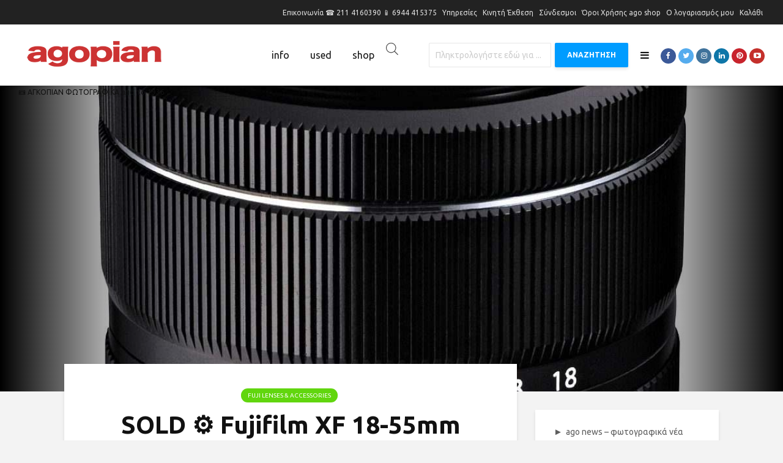

--- FILE ---
content_type: text/html; charset=UTF-8
request_url: https://agopian.gr/ago-used/2lenses/fuji-lenses-accessories/wanted-fujifilm-xf-18-55mm/
body_size: 45226
content:
<!DOCTYPE html>
<html lang="el" class="no-js">
<head>
	<meta charset="UTF-8">
	<meta name="viewport" content="width=device-width,initial-scale=1.0">
		<title>SOLD ⚙ Fujifilm XF 18-55mm f2.8-4 &#8211; agopian</title>
<meta name='robots' content='max-image-preview:large' />
	<style>img:is([sizes="auto" i], [sizes^="auto," i]) { contain-intrinsic-size: 3000px 1500px }</style>
	<link rel='dns-prefetch' href='//www.google.com' />
<link rel='dns-prefetch' href='//www.googletagmanager.com' />
<link rel='dns-prefetch' href='//fonts.googleapis.com' />
<link rel="alternate" type="application/rss+xml" title="Ροή RSS &raquo; agopian" href="https://agopian.gr/feed/" />
<script type="text/javascript">
/* <![CDATA[ */
window._wpemojiSettings = {"baseUrl":"https:\/\/s.w.org\/images\/core\/emoji\/16.0.1\/72x72\/","ext":".png","svgUrl":"https:\/\/s.w.org\/images\/core\/emoji\/16.0.1\/svg\/","svgExt":".svg","source":{"concatemoji":"https:\/\/agopian.gr\/wp-includes\/js\/wp-emoji-release.min.js?ver=6.8.3"}};
/*! This file is auto-generated */
!function(s,n){var o,i,e;function c(e){try{var t={supportTests:e,timestamp:(new Date).valueOf()};sessionStorage.setItem(o,JSON.stringify(t))}catch(e){}}function p(e,t,n){e.clearRect(0,0,e.canvas.width,e.canvas.height),e.fillText(t,0,0);var t=new Uint32Array(e.getImageData(0,0,e.canvas.width,e.canvas.height).data),a=(e.clearRect(0,0,e.canvas.width,e.canvas.height),e.fillText(n,0,0),new Uint32Array(e.getImageData(0,0,e.canvas.width,e.canvas.height).data));return t.every(function(e,t){return e===a[t]})}function u(e,t){e.clearRect(0,0,e.canvas.width,e.canvas.height),e.fillText(t,0,0);for(var n=e.getImageData(16,16,1,1),a=0;a<n.data.length;a++)if(0!==n.data[a])return!1;return!0}function f(e,t,n,a){switch(t){case"flag":return n(e,"\ud83c\udff3\ufe0f\u200d\u26a7\ufe0f","\ud83c\udff3\ufe0f\u200b\u26a7\ufe0f")?!1:!n(e,"\ud83c\udde8\ud83c\uddf6","\ud83c\udde8\u200b\ud83c\uddf6")&&!n(e,"\ud83c\udff4\udb40\udc67\udb40\udc62\udb40\udc65\udb40\udc6e\udb40\udc67\udb40\udc7f","\ud83c\udff4\u200b\udb40\udc67\u200b\udb40\udc62\u200b\udb40\udc65\u200b\udb40\udc6e\u200b\udb40\udc67\u200b\udb40\udc7f");case"emoji":return!a(e,"\ud83e\udedf")}return!1}function g(e,t,n,a){var r="undefined"!=typeof WorkerGlobalScope&&self instanceof WorkerGlobalScope?new OffscreenCanvas(300,150):s.createElement("canvas"),o=r.getContext("2d",{willReadFrequently:!0}),i=(o.textBaseline="top",o.font="600 32px Arial",{});return e.forEach(function(e){i[e]=t(o,e,n,a)}),i}function t(e){var t=s.createElement("script");t.src=e,t.defer=!0,s.head.appendChild(t)}"undefined"!=typeof Promise&&(o="wpEmojiSettingsSupports",i=["flag","emoji"],n.supports={everything:!0,everythingExceptFlag:!0},e=new Promise(function(e){s.addEventListener("DOMContentLoaded",e,{once:!0})}),new Promise(function(t){var n=function(){try{var e=JSON.parse(sessionStorage.getItem(o));if("object"==typeof e&&"number"==typeof e.timestamp&&(new Date).valueOf()<e.timestamp+604800&&"object"==typeof e.supportTests)return e.supportTests}catch(e){}return null}();if(!n){if("undefined"!=typeof Worker&&"undefined"!=typeof OffscreenCanvas&&"undefined"!=typeof URL&&URL.createObjectURL&&"undefined"!=typeof Blob)try{var e="postMessage("+g.toString()+"("+[JSON.stringify(i),f.toString(),p.toString(),u.toString()].join(",")+"));",a=new Blob([e],{type:"text/javascript"}),r=new Worker(URL.createObjectURL(a),{name:"wpTestEmojiSupports"});return void(r.onmessage=function(e){c(n=e.data),r.terminate(),t(n)})}catch(e){}c(n=g(i,f,p,u))}t(n)}).then(function(e){for(var t in e)n.supports[t]=e[t],n.supports.everything=n.supports.everything&&n.supports[t],"flag"!==t&&(n.supports.everythingExceptFlag=n.supports.everythingExceptFlag&&n.supports[t]);n.supports.everythingExceptFlag=n.supports.everythingExceptFlag&&!n.supports.flag,n.DOMReady=!1,n.readyCallback=function(){n.DOMReady=!0}}).then(function(){return e}).then(function(){var e;n.supports.everything||(n.readyCallback(),(e=n.source||{}).concatemoji?t(e.concatemoji):e.wpemoji&&e.twemoji&&(t(e.twemoji),t(e.wpemoji)))}))}((window,document),window._wpemojiSettings);
/* ]]> */
</script>
<style id='wp-emoji-styles-inline-css' type='text/css'>

	img.wp-smiley, img.emoji {
		display: inline !important;
		border: none !important;
		box-shadow: none !important;
		height: 1em !important;
		width: 1em !important;
		margin: 0 0.07em !important;
		vertical-align: -0.1em !important;
		background: none !important;
		padding: 0 !important;
	}
</style>
<link rel='stylesheet' id='wp-block-library-css' href='https://agopian.gr/wp-includes/css/dist/block-library/style.min.css?ver=6.8.3' type='text/css' media='all' />
<style id='wp-block-library-inline-css' type='text/css'>
.has-text-align-justify{text-align:justify;}
</style>
<style id='classic-theme-styles-inline-css' type='text/css'>
/*! This file is auto-generated */
.wp-block-button__link{color:#fff;background-color:#32373c;border-radius:9999px;box-shadow:none;text-decoration:none;padding:calc(.667em + 2px) calc(1.333em + 2px);font-size:1.125em}.wp-block-file__button{background:#32373c;color:#fff;text-decoration:none}
</style>
<link rel='stylesheet' id='mediaelement-css' href='https://agopian.gr/wp-includes/js/mediaelement/mediaelementplayer-legacy.min.css?ver=4.2.17' type='text/css' media='all' />
<link rel='stylesheet' id='wp-mediaelement-css' href='https://agopian.gr/wp-includes/js/mediaelement/wp-mediaelement.min.css?ver=6.8.3' type='text/css' media='all' />
<style id='global-styles-inline-css' type='text/css'>
:root{--wp--preset--aspect-ratio--square: 1;--wp--preset--aspect-ratio--4-3: 4/3;--wp--preset--aspect-ratio--3-4: 3/4;--wp--preset--aspect-ratio--3-2: 3/2;--wp--preset--aspect-ratio--2-3: 2/3;--wp--preset--aspect-ratio--16-9: 16/9;--wp--preset--aspect-ratio--9-16: 9/16;--wp--preset--color--black: #000000;--wp--preset--color--cyan-bluish-gray: #abb8c3;--wp--preset--color--white: #ffffff;--wp--preset--color--pale-pink: #f78da7;--wp--preset--color--vivid-red: #cf2e2e;--wp--preset--color--luminous-vivid-orange: #ff6900;--wp--preset--color--luminous-vivid-amber: #fcb900;--wp--preset--color--light-green-cyan: #7bdcb5;--wp--preset--color--vivid-green-cyan: #00d084;--wp--preset--color--pale-cyan-blue: #8ed1fc;--wp--preset--color--vivid-cyan-blue: #0693e3;--wp--preset--color--vivid-purple: #9b51e0;--wp--preset--gradient--vivid-cyan-blue-to-vivid-purple: linear-gradient(135deg,rgba(6,147,227,1) 0%,rgb(155,81,224) 100%);--wp--preset--gradient--light-green-cyan-to-vivid-green-cyan: linear-gradient(135deg,rgb(122,220,180) 0%,rgb(0,208,130) 100%);--wp--preset--gradient--luminous-vivid-amber-to-luminous-vivid-orange: linear-gradient(135deg,rgba(252,185,0,1) 0%,rgba(255,105,0,1) 100%);--wp--preset--gradient--luminous-vivid-orange-to-vivid-red: linear-gradient(135deg,rgba(255,105,0,1) 0%,rgb(207,46,46) 100%);--wp--preset--gradient--very-light-gray-to-cyan-bluish-gray: linear-gradient(135deg,rgb(238,238,238) 0%,rgb(169,184,195) 100%);--wp--preset--gradient--cool-to-warm-spectrum: linear-gradient(135deg,rgb(74,234,220) 0%,rgb(151,120,209) 20%,rgb(207,42,186) 40%,rgb(238,44,130) 60%,rgb(251,105,98) 80%,rgb(254,248,76) 100%);--wp--preset--gradient--blush-light-purple: linear-gradient(135deg,rgb(255,206,236) 0%,rgb(152,150,240) 100%);--wp--preset--gradient--blush-bordeaux: linear-gradient(135deg,rgb(254,205,165) 0%,rgb(254,45,45) 50%,rgb(107,0,62) 100%);--wp--preset--gradient--luminous-dusk: linear-gradient(135deg,rgb(255,203,112) 0%,rgb(199,81,192) 50%,rgb(65,88,208) 100%);--wp--preset--gradient--pale-ocean: linear-gradient(135deg,rgb(255,245,203) 0%,rgb(182,227,212) 50%,rgb(51,167,181) 100%);--wp--preset--gradient--electric-grass: linear-gradient(135deg,rgb(202,248,128) 0%,rgb(113,206,126) 100%);--wp--preset--gradient--midnight: linear-gradient(135deg,rgb(2,3,129) 0%,rgb(40,116,252) 100%);--wp--preset--font-size--small: 13px;--wp--preset--font-size--medium: 20px;--wp--preset--font-size--large: 36px;--wp--preset--font-size--x-large: 42px;--wp--preset--spacing--20: 0.44rem;--wp--preset--spacing--30: 0.67rem;--wp--preset--spacing--40: 1rem;--wp--preset--spacing--50: 1.5rem;--wp--preset--spacing--60: 2.25rem;--wp--preset--spacing--70: 3.38rem;--wp--preset--spacing--80: 5.06rem;--wp--preset--shadow--natural: 6px 6px 9px rgba(0, 0, 0, 0.2);--wp--preset--shadow--deep: 12px 12px 50px rgba(0, 0, 0, 0.4);--wp--preset--shadow--sharp: 6px 6px 0px rgba(0, 0, 0, 0.2);--wp--preset--shadow--outlined: 6px 6px 0px -3px rgba(255, 255, 255, 1), 6px 6px rgba(0, 0, 0, 1);--wp--preset--shadow--crisp: 6px 6px 0px rgba(0, 0, 0, 1);}:where(.is-layout-flex){gap: 0.5em;}:where(.is-layout-grid){gap: 0.5em;}body .is-layout-flex{display: flex;}.is-layout-flex{flex-wrap: wrap;align-items: center;}.is-layout-flex > :is(*, div){margin: 0;}body .is-layout-grid{display: grid;}.is-layout-grid > :is(*, div){margin: 0;}:where(.wp-block-columns.is-layout-flex){gap: 2em;}:where(.wp-block-columns.is-layout-grid){gap: 2em;}:where(.wp-block-post-template.is-layout-flex){gap: 1.25em;}:where(.wp-block-post-template.is-layout-grid){gap: 1.25em;}.has-black-color{color: var(--wp--preset--color--black) !important;}.has-cyan-bluish-gray-color{color: var(--wp--preset--color--cyan-bluish-gray) !important;}.has-white-color{color: var(--wp--preset--color--white) !important;}.has-pale-pink-color{color: var(--wp--preset--color--pale-pink) !important;}.has-vivid-red-color{color: var(--wp--preset--color--vivid-red) !important;}.has-luminous-vivid-orange-color{color: var(--wp--preset--color--luminous-vivid-orange) !important;}.has-luminous-vivid-amber-color{color: var(--wp--preset--color--luminous-vivid-amber) !important;}.has-light-green-cyan-color{color: var(--wp--preset--color--light-green-cyan) !important;}.has-vivid-green-cyan-color{color: var(--wp--preset--color--vivid-green-cyan) !important;}.has-pale-cyan-blue-color{color: var(--wp--preset--color--pale-cyan-blue) !important;}.has-vivid-cyan-blue-color{color: var(--wp--preset--color--vivid-cyan-blue) !important;}.has-vivid-purple-color{color: var(--wp--preset--color--vivid-purple) !important;}.has-black-background-color{background-color: var(--wp--preset--color--black) !important;}.has-cyan-bluish-gray-background-color{background-color: var(--wp--preset--color--cyan-bluish-gray) !important;}.has-white-background-color{background-color: var(--wp--preset--color--white) !important;}.has-pale-pink-background-color{background-color: var(--wp--preset--color--pale-pink) !important;}.has-vivid-red-background-color{background-color: var(--wp--preset--color--vivid-red) !important;}.has-luminous-vivid-orange-background-color{background-color: var(--wp--preset--color--luminous-vivid-orange) !important;}.has-luminous-vivid-amber-background-color{background-color: var(--wp--preset--color--luminous-vivid-amber) !important;}.has-light-green-cyan-background-color{background-color: var(--wp--preset--color--light-green-cyan) !important;}.has-vivid-green-cyan-background-color{background-color: var(--wp--preset--color--vivid-green-cyan) !important;}.has-pale-cyan-blue-background-color{background-color: var(--wp--preset--color--pale-cyan-blue) !important;}.has-vivid-cyan-blue-background-color{background-color: var(--wp--preset--color--vivid-cyan-blue) !important;}.has-vivid-purple-background-color{background-color: var(--wp--preset--color--vivid-purple) !important;}.has-black-border-color{border-color: var(--wp--preset--color--black) !important;}.has-cyan-bluish-gray-border-color{border-color: var(--wp--preset--color--cyan-bluish-gray) !important;}.has-white-border-color{border-color: var(--wp--preset--color--white) !important;}.has-pale-pink-border-color{border-color: var(--wp--preset--color--pale-pink) !important;}.has-vivid-red-border-color{border-color: var(--wp--preset--color--vivid-red) !important;}.has-luminous-vivid-orange-border-color{border-color: var(--wp--preset--color--luminous-vivid-orange) !important;}.has-luminous-vivid-amber-border-color{border-color: var(--wp--preset--color--luminous-vivid-amber) !important;}.has-light-green-cyan-border-color{border-color: var(--wp--preset--color--light-green-cyan) !important;}.has-vivid-green-cyan-border-color{border-color: var(--wp--preset--color--vivid-green-cyan) !important;}.has-pale-cyan-blue-border-color{border-color: var(--wp--preset--color--pale-cyan-blue) !important;}.has-vivid-cyan-blue-border-color{border-color: var(--wp--preset--color--vivid-cyan-blue) !important;}.has-vivid-purple-border-color{border-color: var(--wp--preset--color--vivid-purple) !important;}.has-vivid-cyan-blue-to-vivid-purple-gradient-background{background: var(--wp--preset--gradient--vivid-cyan-blue-to-vivid-purple) !important;}.has-light-green-cyan-to-vivid-green-cyan-gradient-background{background: var(--wp--preset--gradient--light-green-cyan-to-vivid-green-cyan) !important;}.has-luminous-vivid-amber-to-luminous-vivid-orange-gradient-background{background: var(--wp--preset--gradient--luminous-vivid-amber-to-luminous-vivid-orange) !important;}.has-luminous-vivid-orange-to-vivid-red-gradient-background{background: var(--wp--preset--gradient--luminous-vivid-orange-to-vivid-red) !important;}.has-very-light-gray-to-cyan-bluish-gray-gradient-background{background: var(--wp--preset--gradient--very-light-gray-to-cyan-bluish-gray) !important;}.has-cool-to-warm-spectrum-gradient-background{background: var(--wp--preset--gradient--cool-to-warm-spectrum) !important;}.has-blush-light-purple-gradient-background{background: var(--wp--preset--gradient--blush-light-purple) !important;}.has-blush-bordeaux-gradient-background{background: var(--wp--preset--gradient--blush-bordeaux) !important;}.has-luminous-dusk-gradient-background{background: var(--wp--preset--gradient--luminous-dusk) !important;}.has-pale-ocean-gradient-background{background: var(--wp--preset--gradient--pale-ocean) !important;}.has-electric-grass-gradient-background{background: var(--wp--preset--gradient--electric-grass) !important;}.has-midnight-gradient-background{background: var(--wp--preset--gradient--midnight) !important;}.has-small-font-size{font-size: var(--wp--preset--font-size--small) !important;}.has-medium-font-size{font-size: var(--wp--preset--font-size--medium) !important;}.has-large-font-size{font-size: var(--wp--preset--font-size--large) !important;}.has-x-large-font-size{font-size: var(--wp--preset--font-size--x-large) !important;}
:where(.wp-block-post-template.is-layout-flex){gap: 1.25em;}:where(.wp-block-post-template.is-layout-grid){gap: 1.25em;}
:where(.wp-block-columns.is-layout-flex){gap: 2em;}:where(.wp-block-columns.is-layout-grid){gap: 2em;}
:root :where(.wp-block-pullquote){font-size: 1.5em;line-height: 1.6;}
</style>
<link rel='stylesheet' id='front-css' href='https://agopian.gr/wp-content/plugins/hide-add-to-cart-and-price/view/frontend/web/css/front.css?ver=1766355015' type='text/css' media='all' />
<link rel='stylesheet' id='mks_shortcodes_simple_line_icons-css' href='https://agopian.gr/wp-content/plugins/meks-flexible-shortcodes/css/simple-line/simple-line-icons.css?ver=1.3.3' type='text/css' media='screen' />
<link rel='stylesheet' id='mks_shortcodes_css-css' href='https://agopian.gr/wp-content/plugins/meks-flexible-shortcodes/css/style.css?ver=1.3.3' type='text/css' media='screen' />
<link rel='stylesheet' id='widgetopts-styles-css' href='https://agopian.gr/wp-content/plugins/widget-options/assets/css/widget-options.css' type='text/css' media='all' />
<link rel='stylesheet' id='woocommerce-layout-css' href='https://agopian.gr/wp-content/plugins/woocommerce/assets/css/woocommerce-layout.css?ver=10.3.6' type='text/css' media='all' />
<style id='woocommerce-layout-inline-css' type='text/css'>

	.infinite-scroll .woocommerce-pagination {
		display: none;
	}
</style>
<link rel='stylesheet' id='woocommerce-smallscreen-css' href='https://agopian.gr/wp-content/plugins/woocommerce/assets/css/woocommerce-smallscreen.css?ver=10.3.6' type='text/css' media='only screen and (max-width: 768px)' />
<link rel='stylesheet' id='woocommerce-general-css' href='https://agopian.gr/wp-content/plugins/woocommerce/assets/css/woocommerce.css?ver=10.3.6' type='text/css' media='all' />
<style id='woocommerce-inline-inline-css' type='text/css'>
.woocommerce form .form-row .required { visibility: visible; }
</style>
<link rel='stylesheet' id='wt-woocommerce-related-products-css' href='https://agopian.gr/wp-content/plugins/wt-woocommerce-related-products/public/css/custom-related-products-public.css' type='text/css' media='all' />
<link rel='stylesheet' id='carousel-css-css' href='https://agopian.gr/wp-content/plugins/wt-woocommerce-related-products/public/css/owl.carousel.min.css' type='text/css' media='all' />
<link rel='stylesheet' id='carousel-theme-css-css' href='https://agopian.gr/wp-content/plugins/wt-woocommerce-related-products/public/css/owl.theme.default.min.css' type='text/css' media='all' />
<link rel='stylesheet' id='brands-styles-css' href='https://agopian.gr/wp-content/plugins/woocommerce/assets/css/brands.css?ver=10.3.6' type='text/css' media='all' />
<link rel='stylesheet' id='dgwt-wcas-style-css' href='https://agopian.gr/wp-content/plugins/ajax-search-for-woocommerce/assets/css/style.min.css?ver=1.13.0' type='text/css' media='all' />
<link rel='stylesheet' id='gridlove-fonts-css' href='https://fonts.googleapis.com/css?family=Ubuntu%3A400%2C700&#038;subset=latin%2Clatin-ext&#038;ver=1.7.2' type='text/css' media='all' />
<link rel='stylesheet' id='gridlove-main-css' href='https://agopian.gr/wp-content/themes/gridlove/assets/css/min.css?ver=1.7.2' type='text/css' media='all' />
<style id='gridlove-main-inline-css' type='text/css'>
body{font-size: 16px;}h1, .h1 {font-size: 40px;}h2, .h2,.col-lg-12 .gridlove-post-b .h3 {font-size: 26px;}h3, .h3 {font-size: 22px;}h4, .h4 {font-size: 20px;}h5, .h5 {font-size: 18px;}h6, .h6 {font-size: 16px;}.widget, .gridlove-header-responsive .sub-menu, .gridlove-site-header .sub-menu{font-size: 14px;}.gridlove-main-navigation {font-size: 16px;}.gridlove-post {font-size: 16px;}body{background-color: #f3f3f3;color: #5e5e5e;font-family: 'Ubuntu';font-weight: 400;}h1, h2, h3, h4, h5, h6,.h1, .h2, .h3, .h4, .h5, .h6,blockquote,thead td,.comment-author b,q:before,#bbpress-forums .bbp-forum-title, #bbpress-forums .bbp-topic-permalink{color: #111111;font-family: 'Ubuntu';font-weight: 700;}.gridlove-main-nav a,.gridlove-posts-widget a{font-family: 'Ubuntu';font-weight: 400;}.gridlove-header-top{background-color: #222222;color: #dddddd;}.gridlove-header-top a{color: #dddddd;}.gridlove-header-top a:hover{color: #ffffff;}.gridlove-header-wrapper,.gridlove-header-middle .sub-menu,.gridlove-header-responsive,.gridlove-header-responsive .sub-menu{background-color:#ffffff; }.gridlove-header-middle,.gridlove-header-middle a,.gridlove-header-responsive,.gridlove-header-responsive a{color: #111111;}.gridlove-header-middle a:hover,.gridlove-header-middle .gridlove-sidebar-action:hover,.gridlove-header-middle .gridlove-actions-button > span:hover,.gridlove-header-middle .current_page_item > a,.gridlove-header-middle .current_page_ancestor > a,.gridlove-header-middle .current-menu-item > a,.gridlove-header-middle .current-menu-ancestor > a,.gridlove-header-middle .gridlove-category-menu article:hover a,.gridlove-header-responsive a:hover {color: #009cff;}.gridlove-header-middle .active>span,.gridlove-header-middle .gridlove-main-nav>li.menu-item-has-children:hover>a,.gridlove-header-middle .gridlove-social-icons:hover>span,.gridlove-header-responsive .active>span{background-color: rgba(17,17,17,0.05)}.gridlove-header-middle .gridlove-button-search{background-color: #009cff;}.gridlove-header-middle .gridlove-search-form input{border-color: rgba(17,17,17,0.1)}.gridlove-header-middle .sub-menu,.gridlove-header-responsive .sub-menu{border-top: 1px solid rgba(17,17,17,0.05)}.gridlove-header-middle{height: 100px;}.gridlove-logo{max-height: 100px;}.gridlove-branding-bg{background:#f0233b;}.gridlove-header-responsive .gridlove-actions-button:hover >span{color:#009cff;}.gridlove-sidebar-action .gridlove-bars:before,.gridlove-sidebar-action .gridlove-bars:after{background:#111111;}.gridlove-sidebar-action:hover .gridlove-bars:before,.gridlove-sidebar-action:hover .gridlove-bars:after{background:#009cff;}.gridlove-sidebar-action .gridlove-bars{border-color: #111111;}.gridlove-sidebar-action:hover .gridlove-bars{border-color:#009cff;}.gridlove-header-bottom .sub-menu{ background-color:#ffffff;}.gridlove-header-bottom .sub-menu a{color:#111111;}.gridlove-header-bottom .sub-menu a:hover,.gridlove-header-bottom .gridlove-category-menu article:hover a{color:#009cff;}.gridlove-header-bottom{background-color:#ffffff;}.gridlove-header-bottom,.gridlove-header-bottom a{color: #111111;}.gridlove-header-bottom a:hover,.gridlove-header-bottom .gridlove-sidebar-action:hover,.gridlove-header-bottom .gridlove-actions-button > span:hover,.gridlove-header-bottom .current_page_item > a,.gridlove-header-bottom .current_page_ancestor > a,.gridlove-header-bottom .current-menu-item > a,.gridlove-header-bottom .current-menu-ancestor > a {color: #009cff;}.gridlove-header-bottom .active>span,.gridlove-header-bottom .gridlove-main-nav>li.menu-item-has-children:hover>a,.gridlove-header-bottom .gridlove-social-icons:hover>span{background-color: rgba(17,17,17,0.05)}.gridlove-header-bottom .gridlove-search-form input{border-color: rgba(17,17,17,0.1)}.gridlove-header-bottom,.gridlove-header-bottom .sub-menu{border-top: 1px solid rgba(17,17,17,0.07)}.gridlove-header-bottom .gridlove-button-search{background-color: #009cff;}.gridlove-header-sticky,.gridlove-header-sticky .sub-menu{background-color:#ffffff; }.gridlove-header-sticky,.gridlove-header-sticky a{color: #111111;}.gridlove-header-sticky a:hover,.gridlove-header-sticky .gridlove-sidebar-action:hover,.gridlove-header-sticky .gridlove-actions-button > span:hover,.gridlove-header-sticky .current_page_item > a,.gridlove-header-sticky .current_page_ancestor > a,.gridlove-header-sticky .current-menu-item > a,.gridlove-header-sticky .current-menu-ancestor > a,.gridlove-header-sticky .gridlove-category-menu article:hover a{color: #009cff;}.gridlove-header-sticky .active>span,.gridlove-header-sticky .gridlove-main-nav>li.menu-item-has-children:hover>a,.gridlove-header-sticky .gridlove-social-icons:hover>span{background-color: rgba(17,17,17,0.05)}.gridlove-header-sticky .gridlove-search-form input{border-color: rgba(17,17,17,0.1)}.gridlove-header-sticky .sub-menu{border-top: 1px solid rgba(17,17,17,0.05)}.gridlove-header-sticky .gridlove-button-search{background-color: #009cff;}.gridlove-cover-area,.gridlove-cover{height:500px; }.gridlove-cover-area .gridlove-cover-bg img{width:1500px; }.gridlove-box,#disqus_thread{background: #ffffff;}a{color: #5e5e5e;}.entry-title a{ color: #111111;}a:hover,.comment-reply-link,#cancel-comment-reply-link,.gridlove-box .entry-title a:hover,.gridlove-posts-widget article:hover a{color: #009cff;}.entry-content p a,.widget_text a,.entry-content ul a,.entry-content ol a,.gridlove-text-module-content p a{color: #009cff; border-color: rgba(0,156,255,0.8);}.entry-content p a:hover,.widget_text a:hover,.entry-content ul a:hover,.entry-content ol a:hover,.gridlove-text-module-content p a:hover{border-bottom: 1px solid transparent;}.comment-reply-link:hover,.gallery .gallery-item a:after, .wp-block-gallery .blocks-gallery-item a:after, .entry-content a.gridlove-popup-img {color: #5e5e5e; }.gridlove-post-b .box-col-b:only-child .entry-title a,.gridlove-post-d .entry-overlay:only-child .entry-title a{color: #111111;}.gridlove-post-b .box-col-b:only-child .entry-title a:hover,.gridlove-post-d .entry-overlay:only-child .entry-title a:hover,.gridlove-content .entry-header .gridlove-breadcrumbs a,.gridlove-content .entry-header .gridlove-breadcrumbs a:hover,.module-header .gridlove-breadcrumbs a,.module-header .gridlove-breadcrumbs a:hover { color: #009cff; }.gridlove-post-b .box-col-b:only-child .meta-item,.gridlove-post-b .box-col-b:only-child .entry-meta a,.gridlove-post-b .box-col-b:only-child .entry-meta span,.gridlove-post-d .entry-overlay:only-child .meta-item,.gridlove-post-d .entry-overlay:only-child .entry-meta a,.gridlove-post-d .entry-overlay:only-child .entry-meta span {color: #818181;}.entry-meta .meta-item, .entry-meta a, .entry-meta span,.comment-metadata a{color: #818181;}blockquote{color: rgba(17,17,17,0.8);}blockquote:before{color: rgba(17,17,17,0.15);}.entry-meta a:hover{color: #111111;}.widget_tag_cloud a,.entry-tags a{ background: rgba(94,94,94,0.1); color: #5e5e5e; }.submit,.gridlove-button,.mks_autor_link_wrap a,.mks_read_more a,input[type="submit"],.gridlove-cat, .gridlove-pill,.gridlove-button-search{color:#FFF;background-color: #009cff;}.wp-block-button__link{background-color: #009cff; }.gridlove-button:hover{color:#FFF;}.gridlove-share a:hover{background:rgba(17, 17, 17, .8);color:#FFF;}.gridlove-pill:hover,.gridlove-author-links a:hover,.entry-category a:hover{background: #111;color: #FFF;}.gridlove-cover-content .entry-category a:hover,.entry-overlay .entry-category a:hover,.gridlove-highlight .entry-category a:hover,.gridlove-box.gridlove-post-d .entry-overlay .entry-category a:hover,.gridlove-post-a .entry-category a:hover,.gridlove-highlight .gridlove-format-icon{background: #FFF;color: #111;}.gridlove-author, .gridlove-prev-next-nav,.comment .comment-respond{border-color: rgba(94,94,94,0.1);}.gridlove-load-more a,.gridlove-pagination .gridlove-next a,.gridlove-pagination .gridlove-prev a,.gridlove-pagination .next,.gridlove-pagination .prev,.gridlove-infinite-scroll a,.double-bounce1, .double-bounce2,.gridlove-link-pages > span,.module-actions ul.page-numbers span.page-numbers{color:#FFF;background-color: #009cff;}.gridlove-pagination .current{background-color:rgba(94,94,94,0.1);}.gridlove-highlight{background: #083b5c;}.gridlove-highlight,.gridlove-highlight h4,.gridlove-highlight a{color: #ffffff;}.gridlove-highlight .entry-meta .meta-item, .gridlove-highlight .entry-meta a, .gridlove-highlight .entry-meta span,.gridlove-highlight p{color: rgba(255,255,255,0.8);}.gridlove-highlight .gridlove-author-links .fa-link,.gridlove-highlight .gridlove_category_widget .gridlove-full-color li a:after{background: #b5e1ff;}.gridlove-highlight .entry-meta a:hover{color: #ffffff;}.gridlove-highlight.gridlove-post-d .entry-image a:after{background-color: rgba(8,59,92,0.7);}.gridlove-highlight.gridlove-post-d:hover .entry-image a:after{background-color: rgba(8,59,92,0.9);}.gridlove-highlight.gridlove-post-a .entry-image:hover>a:after, .gridlove-highlight.gridlove-post-b .entry-image:hover a:after{background-color: rgba(8,59,92,0.2);}.gridlove-highlight .gridlove-slider-controls > div{background-color: rgba(255,255,255,0.1);color: #ffffff; }.gridlove-highlight .gridlove-slider-controls > div:hover{background-color: rgba(255,255,255,0.3);color: #ffffff; }.gridlove-highlight.gridlove-box .entry-title a:hover{color: #b5e1ff;}.gridlove-highlight.widget_meta a, .gridlove-highlight.widget_recent_entries li, .gridlove-highlight.widget_recent_comments li, .gridlove-highlight.widget_nav_menu a, .gridlove-highlight.widget_archive li, .gridlove-highlight.widget_pages a{border-color: rgba(255,255,255,0.1);}.gridlove-cover-content .entry-meta .meta-item, .gridlove-cover-content .entry-meta a, .gridlove-cover-content .entry-meta span,.gridlove-cover-area .gridlove-breadcrumbs,.gridlove-cover-area .gridlove-breadcrumbs a,.gridlove-cover-area .gridlove-breadcrumbs .breadcrumb_last,body .gridlove-content .entry-overlay .gridlove-breadcrumbs {color: rgba(255, 255, 255, .8);}.gridlove-cover-content .entry-meta a:hover,.gridlove-cover-area .gridlove-breadcrumbs a:hover {color: rgba(255, 255, 255, 1);}.module-title h2,.module-title .h2{ color: #111111; }.gridlove-action-link,.gridlove-slider-controls > div,.module-actions ul.page-numbers .next.page-numbers,.module-actions ul.page-numbers .prev.page-numbers{background: rgba(17,17,17,0.1); color: #111111; }.gridlove-slider-controls > div:hover,.gridlove-action-link:hover,.module-actions ul.page-numbers .next.page-numbers:hover,.module-actions ul.page-numbers .prev.page-numbers:hover{color: #111111;background: rgba(17,17,17,0.3); }.gridlove-pn-ico,.gridlove-author-links .fa-link{background: rgba(94,94,94,0.1); color: #5e5e5e;}.gridlove-prev-next-nav a:hover .gridlove-pn-ico{background: rgba(0,156,255,1); color: #ffffff;}.widget_meta a,.widget_recent_entries li,.widget_recent_comments li,.widget_nav_menu a,.widget_archive li,.widget_pages a,.widget_categories li,.gridlove_category_widget .gridlove-count-color li,.widget_categories .children li,.widget_archiv .children li{border-color: rgba(94,94,94,0.1);}.widget_recent_entries a:hover,.menu-item-has-children.active > span,.menu-item-has-children.active > a,.gridlove-nav-widget-acordion:hover,.widget_recent_comments .recentcomments a.url:hover{color: #009cff;}.widget_recent_comments .url,.post-date,.widget_recent_comments .recentcomments,.gridlove-nav-widget-acordion,.widget_archive li,.rss-date,.widget_categories li,.widget_archive li{color:#818181;}.widget_pages .children,.widget_nav_menu .sub-menu{background:#009cff;color:#FFF;}.widget_pages .children a,.widget_nav_menu .sub-menu a,.widget_nav_menu .sub-menu span,.widget_pages .children span{color:#FFF;}.widget_tag_cloud a:hover,.entry-tags a:hover{background: #009cff;color:#FFF;}.gridlove-footer{background: #ffffff;color: #000000;}.gridlove-footer .widget-title{color: #000000;}.gridlove-footer a{color: rgba(30,115,190,0.8);}.gridlove-footer a:hover{color: #1e73be;}.gridlove-footer .widget_recent_comments .url, .gridlove-footer .post-date, .gridlove-footer .widget_recent_comments .recentcomments, .gridlove-footer .gridlove-nav-widget-acordion, .gridlove-footer .widget_archive li, .gridlove-footer .rss-date{color: rgba(0,0,0,0.8); }.gridlove-footer .widget_meta a, .gridlove-footer .widget_recent_entries li, .gridlove-footer .widget_recent_comments li, .gridlove-footer .widget_nav_menu a, .gridlove-footer .widget_archive li, .gridlove-footer .widget_pages a,.gridlove-footer table,.gridlove-footer td,.gridlove-footer th,.gridlove-footer .widget_calendar table,.gridlove-footer .widget.widget_categories select,.gridlove-footer .widget_calendar table tfoot tr td{border-color: rgba(0,0,0,0.2);}table,thead,td,th,.widget_calendar table{ border-color: rgba(94,94,94,0.1);}input[type="text"], input[type="email"], input[type="url"], input[type="tel"], input[type="number"], input[type="date"], input[type="password"], select, textarea{border-color: rgba(94,94,94,0.2);}div.mejs-container .mejs-controls {background-color: rgba(94,94,94,0.1);}body .mejs-controls .mejs-time-rail .mejs-time-current{background: #009cff;}body .mejs-video.mejs-container .mejs-controls{background-color: rgba(255,255,255,0.9);}.wp-block-cover .wp-block-cover-image-text, .wp-block-cover .wp-block-cover-text, .wp-block-cover h2, .wp-block-cover-image .wp-block-cover-image-text, .wp-block-cover-image .wp-block-cover-text, .wp-block-cover-image h2{font-family: 'Ubuntu';font-weight: 700; }.wp-block-cover-image .wp-block-cover-image-text, .wp-block-cover-image h2{font-size: 26px;}.woocommerce ul.products li.product .button,.woocommerce ul.products li.product .added_to_cart,body.woocommerce .button,body.woocommerce-page .button,.woocommerce .widget_shopping_cart_content .buttons .button,.woocommerce div.product div.summary .single_add_to_cart_button,.woocommerce #respond input#submit:hover, .woocommerce a.button:hover, .woocommerce button.button:hover, .woocommerce input.button:hover,.woocommerce-cart .wc-proceed-to-checkout a.checkout-button,.woocommerce-cart .wc-proceed-to-checkout a.checkout-button:hover,.woocommerce-page #payment #place_order,.woocommerce #review_form #respond .form-submit input,.woocommerce .widget_price_filter .ui-slider .ui-slider-range,.woocommerce .widget_price_filter .ui-slider .ui-slider-handle{color:#FFF;background-color: #009cff;}.woocommerce div.product .woocommerce-tabs ul.tabs li.active a{border-bottom: 3px solid #009cff;}.product-categories li,.product-categories .children li {color:#818181;}.product-categories .children li {border-top: 1px solid rgba(94,94,94,0.1); }.product-categories li{ border-bottom: 1px solid rgba(94,94,94,0.1); }.widget_display_replies li, .widget_display_topics li{ color:#818181; }.gridlove-cats .gridlove-cat .entry-overlay-wrapper .entry-image:after, .gridlove-cat.gridlove-post-d .entry-image a:after { background-color: rgba(0,156,255,0.7); }.gridlove-cat.gridlove-post-d:hover .entry-image a:after { background-color: rgba(0,156,255,0.9); }.gridlove-cat-332{ background: #000000;}.gridlove-cat-col-332:hover{ color: #000000;}.gridlove-cats .gridlove-cat-332 .entry-overlay-wrapper .entry-image:after, .gridlove-cat-332.gridlove-post-d .entry-image a:after { background-color: rgba(0,0,0,0.7); }.gridlove-cat-332.gridlove-post-d:hover .entry-image a:after { background-color: rgba(0,0,0,0.9); }.gridlove-cat-333{ background: #878787;}.gridlove-cat-col-333:hover{ color: #878787;}.gridlove-cats .gridlove-cat-333 .entry-overlay-wrapper .entry-image:after, .gridlove-cat-333.gridlove-post-d .entry-image a:after { background-color: rgba(135,135,135,0.7); }.gridlove-cat-333.gridlove-post-d:hover .entry-image a:after { background-color: rgba(135,135,135,0.9); }.gridlove-cat-335{ background: #d60000;}.gridlove-cat-col-335:hover{ color: #d60000;}.gridlove-cats .gridlove-cat-335 .entry-overlay-wrapper .entry-image:after, .gridlove-cat-335.gridlove-post-d .entry-image a:after { background-color: rgba(214,0,0,0.7); }.gridlove-cat-335.gridlove-post-d:hover .entry-image a:after { background-color: rgba(214,0,0,0.9); }.gridlove-cat-237{ background: #f8940e;}.gridlove-cat-col-237:hover{ color: #f8940e;}.gridlove-cats .gridlove-cat-237 .entry-overlay-wrapper .entry-image:after, .gridlove-cat-237.gridlove-post-d .entry-image a:after { background-color: rgba(248,148,14,0.7); }.gridlove-cat-237.gridlove-post-d:hover .entry-image a:after { background-color: rgba(248,148,14,0.9); }.gridlove-cat-2977{ background: #61c436;}.gridlove-cat-col-2977:hover{ color: #61c436;}.gridlove-cats .gridlove-cat-2977 .entry-overlay-wrapper .entry-image:after, .gridlove-cat-2977.gridlove-post-d .entry-image a:after { background-color: rgba(97,196,54,0.7); }.gridlove-cat-2977.gridlove-post-d:hover .entry-image a:after { background-color: rgba(97,196,54,0.9); }.gridlove-cat-320{ background: #009cff;}.gridlove-cat-col-320:hover{ color: #009cff;}.gridlove-cats .gridlove-cat-320 .entry-overlay-wrapper .entry-image:after, .gridlove-cat-320.gridlove-post-d .entry-image a:after { background-color: rgba(0,156,255,0.7); }.gridlove-cat-320.gridlove-post-d:hover .entry-image a:after { background-color: rgba(0,156,255,0.9); }.gridlove-cat-3752{ background: #cb3332;}.gridlove-cat-col-3752:hover{ color: #cb3332;}.gridlove-cats .gridlove-cat-3752 .entry-overlay-wrapper .entry-image:after, .gridlove-cat-3752.gridlove-post-d .entry-image a:after { background-color: rgba(203,51,50,0.7); }.gridlove-cat-3752.gridlove-post-d:hover .entry-image a:after { background-color: rgba(203,51,50,0.9); }.gridlove-cat-240{ background: #141f60;}.gridlove-cat-col-240:hover{ color: #141f60;}.gridlove-cats .gridlove-cat-240 .entry-overlay-wrapper .entry-image:after, .gridlove-cat-240.gridlove-post-d .entry-image a:after { background-color: rgba(20,31,96,0.7); }.gridlove-cat-240.gridlove-post-d:hover .entry-image a:after { background-color: rgba(20,31,96,0.9); }.gridlove-cat-241{ background: #c50201;}.gridlove-cat-col-241:hover{ color: #c50201;}.gridlove-cats .gridlove-cat-241 .entry-overlay-wrapper .entry-image:after, .gridlove-cat-241.gridlove-post-d .entry-image a:after { background-color: rgba(197,2,1,0.7); }.gridlove-cat-241.gridlove-post-d:hover .entry-image a:after { background-color: rgba(197,2,1,0.9); }.gridlove-cat-244{ background: #10858d;}.gridlove-cat-col-244:hover{ color: #10858d;}.gridlove-cats .gridlove-cat-244 .entry-overlay-wrapper .entry-image:after, .gridlove-cat-244.gridlove-post-d .entry-image a:after { background-color: rgba(16,133,141,0.7); }.gridlove-cat-244.gridlove-post-d:hover .entry-image a:after { background-color: rgba(16,133,141,0.9); }.gridlove-cat-3894{ background: #0c539e;}.gridlove-cat-col-3894:hover{ color: #0c539e;}.gridlove-cats .gridlove-cat-3894 .entry-overlay-wrapper .entry-image:after, .gridlove-cat-3894.gridlove-post-d .entry-image a:after { background-color: rgba(12,83,158,0.7); }.gridlove-cat-3894.gridlove-post-d:hover .entry-image a:after { background-color: rgba(12,83,158,0.9); }.gridlove-cat-472{ background: #00933c;}.gridlove-cat-col-472:hover{ color: #00933c;}.gridlove-cats .gridlove-cat-472 .entry-overlay-wrapper .entry-image:after, .gridlove-cat-472.gridlove-post-d .entry-image a:after { background-color: rgba(0,147,60,0.7); }.gridlove-cat-472.gridlove-post-d:hover .entry-image a:after { background-color: rgba(0,147,60,0.9); }.gridlove-cat-245{ background: #2a2a2a;}.gridlove-cat-col-245:hover{ color: #2a2a2a;}.gridlove-cats .gridlove-cat-245 .entry-overlay-wrapper .entry-image:after, .gridlove-cat-245.gridlove-post-d .entry-image a:after { background-color: rgba(42,42,42,0.7); }.gridlove-cat-245.gridlove-post-d:hover .entry-image a:after { background-color: rgba(42,42,42,0.9); }.gridlove-cat-3753{ background: #7d8788;}.gridlove-cat-col-3753:hover{ color: #7d8788;}.gridlove-cats .gridlove-cat-3753 .entry-overlay-wrapper .entry-image:after, .gridlove-cat-3753.gridlove-post-d .entry-image a:after { background-color: rgba(125,135,136,0.7); }.gridlove-cat-3753.gridlove-post-d:hover .entry-image a:after { background-color: rgba(125,135,136,0.9); }.gridlove-cat-225{ background: #ce2e2e;}.gridlove-cat-col-225:hover{ color: #ce2e2e;}.gridlove-cats .gridlove-cat-225 .entry-overlay-wrapper .entry-image:after, .gridlove-cat-225.gridlove-post-d .entry-image a:after { background-color: rgba(206,46,46,0.7); }.gridlove-cat-225.gridlove-post-d:hover .entry-image a:after { background-color: rgba(206,46,46,0.9); }.gridlove-cat-226{ background: #ec1c23;}.gridlove-cat-col-226:hover{ color: #ec1c23;}.gridlove-cats .gridlove-cat-226 .entry-overlay-wrapper .entry-image:after, .gridlove-cat-226.gridlove-post-d .entry-image a:after { background-color: rgba(236,28,35,0.7); }.gridlove-cat-226.gridlove-post-d:hover .entry-image a:after { background-color: rgba(236,28,35,0.9); }.gridlove-cat-227{ background: #b91a24;}.gridlove-cat-col-227:hover{ color: #b91a24;}.gridlove-cats .gridlove-cat-227 .entry-overlay-wrapper .entry-image:after, .gridlove-cat-227.gridlove-post-d .entry-image a:after { background-color: rgba(185,26,36,0.7); }.gridlove-cat-227.gridlove-post-d:hover .entry-image a:after { background-color: rgba(185,26,36,0.9); }.gridlove-cat-228{ background: #e31821;}.gridlove-cat-col-228:hover{ color: #e31821;}.gridlove-cats .gridlove-cat-228 .entry-overlay-wrapper .entry-image:after, .gridlove-cat-228.gridlove-post-d .entry-image a:after { background-color: rgba(227,24,33,0.7); }.gridlove-cat-228.gridlove-post-d:hover .entry-image a:after { background-color: rgba(227,24,33,0.9); }.gridlove-cat-229{ background: #c62a2f;}.gridlove-cat-col-229:hover{ color: #c62a2f;}.gridlove-cats .gridlove-cat-229 .entry-overlay-wrapper .entry-image:after, .gridlove-cat-229.gridlove-post-d .entry-image a:after { background-color: rgba(198,42,47,0.7); }.gridlove-cat-229.gridlove-post-d:hover .entry-image a:after { background-color: rgba(198,42,47,0.9); }.gridlove-cat-454{ background: #0f447c;}.gridlove-cat-col-454:hover{ color: #0f447c;}.gridlove-cats .gridlove-cat-454 .entry-overlay-wrapper .entry-image:after, .gridlove-cat-454.gridlove-post-d .entry-image a:after { background-color: rgba(15,68,124,0.7); }.gridlove-cat-454.gridlove-post-d:hover .entry-image a:after { background-color: rgba(15,68,124,0.9); }.gridlove-cat-230{ background: #c88913;}.gridlove-cat-col-230:hover{ color: #c88913;}.gridlove-cats .gridlove-cat-230 .entry-overlay-wrapper .entry-image:after, .gridlove-cat-230.gridlove-post-d .entry-image a:after { background-color: rgba(200,137,19,0.7); }.gridlove-cat-230.gridlove-post-d:hover .entry-image a:after { background-color: rgba(200,137,19,0.9); }.gridlove-cat-231{ background: #f4d000;}.gridlove-cat-col-231:hover{ color: #f4d000;}.gridlove-cats .gridlove-cat-231 .entry-overlay-wrapper .entry-image:after, .gridlove-cat-231.gridlove-post-d .entry-image a:after { background-color: rgba(244,208,0,0.7); }.gridlove-cat-231.gridlove-post-d:hover .entry-image a:after { background-color: rgba(244,208,0,0.9); }.gridlove-cat-233{ background: #02621f;}.gridlove-cat-col-233:hover{ color: #02621f;}.gridlove-cats .gridlove-cat-233 .entry-overlay-wrapper .entry-image:after, .gridlove-cat-233.gridlove-post-d .entry-image a:after { background-color: rgba(2,98,31,0.7); }.gridlove-cat-233.gridlove-post-d:hover .entry-image a:after { background-color: rgba(2,98,31,0.9); }.gridlove-cat-884{ background: #0c1176;}.gridlove-cat-col-884:hover{ color: #0c1176;}.gridlove-cats .gridlove-cat-884 .entry-overlay-wrapper .entry-image:after, .gridlove-cat-884.gridlove-post-d .entry-image a:after { background-color: rgba(12,17,118,0.7); }.gridlove-cat-884.gridlove-post-d:hover .entry-image a:after { background-color: rgba(12,17,118,0.9); }.gridlove-cat-925{ background: #000000;}.gridlove-cat-col-925:hover{ color: #000000;}.gridlove-cats .gridlove-cat-925 .entry-overlay-wrapper .entry-image:after, .gridlove-cat-925.gridlove-post-d .entry-image a:after { background-color: rgba(0,0,0,0.7); }.gridlove-cat-925.gridlove-post-d:hover .entry-image a:after { background-color: rgba(0,0,0,0.9); }.gridlove-cat-894{ background: #d21d45;}.gridlove-cat-col-894:hover{ color: #d21d45;}.gridlove-cats .gridlove-cat-894 .entry-overlay-wrapper .entry-image:after, .gridlove-cat-894.gridlove-post-d .entry-image a:after { background-color: rgba(210,29,69,0.7); }.gridlove-cat-894.gridlove-post-d:hover .entry-image a:after { background-color: rgba(210,29,69,0.9); }.gridlove-cat-194{ background: #09A8E6;}.gridlove-cat-col-194:hover{ color: #09A8E6;}.gridlove-cats .gridlove-cat-194 .entry-overlay-wrapper .entry-image:after, .gridlove-cat-194.gridlove-post-d .entry-image a:after { background-color: rgba(9,168,230,0.7); }.gridlove-cat-194.gridlove-post-d:hover .entry-image a:after { background-color: rgba(9,168,230,0.9); }.gridlove-cat-3130{ background: #141819;}.gridlove-cat-col-3130:hover{ color: #141819;}.gridlove-cats .gridlove-cat-3130 .entry-overlay-wrapper .entry-image:after, .gridlove-cat-3130.gridlove-post-d .entry-image a:after { background-color: rgba(20,24,25,0.7); }.gridlove-cat-3130.gridlove-post-d:hover .entry-image a:after { background-color: rgba(20,24,25,0.9); }.gridlove-cat-3098{ background: #0f1f83;}.gridlove-cat-col-3098:hover{ color: #0f1f83;}.gridlove-cats .gridlove-cat-3098 .entry-overlay-wrapper .entry-image:after, .gridlove-cat-3098.gridlove-post-d .entry-image a:after { background-color: rgba(15,31,131,0.7); }.gridlove-cat-3098.gridlove-post-d:hover .entry-image a:after { background-color: rgba(15,31,131,0.9); }.gridlove-cat-236{ background: #000000;}.gridlove-cat-col-236:hover{ color: #000000;}.gridlove-cats .gridlove-cat-236 .entry-overlay-wrapper .entry-image:after, .gridlove-cat-236.gridlove-post-d .entry-image a:after { background-color: rgba(0,0,0,0.7); }.gridlove-cat-236.gridlove-post-d:hover .entry-image a:after { background-color: rgba(0,0,0,0.9); }.gridlove-cat-3728{ background: #076eb9;}.gridlove-cat-col-3728:hover{ color: #076eb9;}.gridlove-cats .gridlove-cat-3728 .entry-overlay-wrapper .entry-image:after, .gridlove-cat-3728.gridlove-post-d .entry-image a:after { background-color: rgba(7,110,185,0.7); }.gridlove-cat-3728.gridlove-post-d:hover .entry-image a:after { background-color: rgba(7,110,185,0.9); }.gridlove-cat-329{ background: #033f72;}.gridlove-cat-col-329:hover{ color: #033f72;}.gridlove-cats .gridlove-cat-329 .entry-overlay-wrapper .entry-image:after, .gridlove-cat-329.gridlove-post-d .entry-image a:after { background-color: rgba(3,63,114,0.7); }.gridlove-cat-329.gridlove-post-d:hover .entry-image a:after { background-color: rgba(3,63,114,0.9); }.gridlove-cat-242{ background: #cb0201;}.gridlove-cat-col-242:hover{ color: #cb0201;}.gridlove-cats .gridlove-cat-242 .entry-overlay-wrapper .entry-image:after, .gridlove-cat-242.gridlove-post-d .entry-image a:after { background-color: rgba(203,2,1,0.7); }.gridlove-cat-242.gridlove-post-d:hover .entry-image a:after { background-color: rgba(203,2,1,0.9); }.gridlove-cat-243{ background: #151e86;}.gridlove-cat-col-243:hover{ color: #151e86;}.gridlove-cats .gridlove-cat-243 .entry-overlay-wrapper .entry-image:after, .gridlove-cat-243.gridlove-post-d .entry-image a:after { background-color: rgba(21,30,134,0.7); }.gridlove-cat-243.gridlove-post-d:hover .entry-image a:after { background-color: rgba(21,30,134,0.9); }.gridlove-cat-232{ background: #c8a457;}.gridlove-cat-col-232:hover{ color: #c8a457;}.gridlove-cats .gridlove-cat-232 .entry-overlay-wrapper .entry-image:after, .gridlove-cat-232.gridlove-post-d .entry-image a:after { background-color: rgba(200,164,87,0.7); }.gridlove-cat-232.gridlove-post-d:hover .entry-image a:after { background-color: rgba(200,164,87,0.9); }.gridlove-cat-1004{ background: #000000;}.gridlove-cat-col-1004:hover{ color: #000000;}.gridlove-cats .gridlove-cat-1004 .entry-overlay-wrapper .entry-image:after, .gridlove-cat-1004.gridlove-post-d .entry-image a:after { background-color: rgba(0,0,0,0.7); }.gridlove-cat-1004.gridlove-post-d:hover .entry-image a:after { background-color: rgba(0,0,0,0.9); }.gridlove-cat-235{ background: #253c53;}.gridlove-cat-col-235:hover{ color: #253c53;}.gridlove-cats .gridlove-cat-235 .entry-overlay-wrapper .entry-image:after, .gridlove-cat-235.gridlove-post-d .entry-image a:after { background-color: rgba(37,60,83,0.7); }.gridlove-cat-235.gridlove-post-d:hover .entry-image a:after { background-color: rgba(37,60,83,0.9); }.gridlove-cat-446{ background: #3a5fa1;}.gridlove-cat-col-446:hover{ color: #3a5fa1;}.gridlove-cats .gridlove-cat-446 .entry-overlay-wrapper .entry-image:after, .gridlove-cat-446.gridlove-post-d .entry-image a:after { background-color: rgba(58,95,161,0.7); }.gridlove-cat-446.gridlove-post-d:hover .entry-image a:after { background-color: rgba(58,95,161,0.9); }.gridlove-cat-930{ background: #f56608;}.gridlove-cat-col-930:hover{ color: #f56608;}.gridlove-cats .gridlove-cat-930 .entry-overlay-wrapper .entry-image:after, .gridlove-cat-930.gridlove-post-d .entry-image a:after { background-color: rgba(245,102,8,0.7); }.gridlove-cat-930.gridlove-post-d:hover .entry-image a:after { background-color: rgba(245,102,8,0.9); }.gridlove-cat-3669{ background: #f80603;}.gridlove-cat-col-3669:hover{ color: #f80603;}.gridlove-cats .gridlove-cat-3669 .entry-overlay-wrapper .entry-image:after, .gridlove-cat-3669.gridlove-post-d .entry-image a:after { background-color: rgba(248,6,3,0.7); }.gridlove-cat-3669.gridlove-post-d:hover .entry-image a:after { background-color: rgba(248,6,3,0.9); }.gridlove-cat-3671{ background: #b91417;}.gridlove-cat-col-3671:hover{ color: #b91417;}.gridlove-cats .gridlove-cat-3671 .entry-overlay-wrapper .entry-image:after, .gridlove-cat-3671.gridlove-post-d .entry-image a:after { background-color: rgba(185,20,23,0.7); }.gridlove-cat-3671.gridlove-post-d:hover .entry-image a:after { background-color: rgba(185,20,23,0.9); }.gridlove-cat-321{ background: #e13a60;}.gridlove-cat-col-321:hover{ color: #e13a60;}.gridlove-cats .gridlove-cat-321 .entry-overlay-wrapper .entry-image:after, .gridlove-cat-321.gridlove-post-d .entry-image a:after { background-color: rgba(225,58,96,0.7); }.gridlove-cat-321.gridlove-post-d:hover .entry-image a:after { background-color: rgba(225,58,96,0.9); }.gridlove-cat-239{ background: #e70888;}.gridlove-cat-col-239:hover{ color: #e70888;}.gridlove-cats .gridlove-cat-239 .entry-overlay-wrapper .entry-image:after, .gridlove-cat-239.gridlove-post-d .entry-image a:after { background-color: rgba(231,8,136,0.7); }.gridlove-cat-239.gridlove-post-d:hover .entry-image a:after { background-color: rgba(231,8,136,0.9); }.gridlove-cat-3822{ background: #6bc3ea;}.gridlove-cat-col-3822:hover{ color: #6bc3ea;}.gridlove-cats .gridlove-cat-3822 .entry-overlay-wrapper .entry-image:after, .gridlove-cat-3822.gridlove-post-d .entry-image a:after { background-color: rgba(107,195,234,0.7); }.gridlove-cat-3822.gridlove-post-d:hover .entry-image a:after { background-color: rgba(107,195,234,0.9); }.gridlove-cat-1013{ background: #009cff;}.gridlove-cat-col-1013:hover{ color: #009cff;}.gridlove-cats .gridlove-cat-1013 .entry-overlay-wrapper .entry-image:after, .gridlove-cat-1013.gridlove-post-d .entry-image a:after { background-color: rgba(0,156,255,0.7); }.gridlove-cat-1013.gridlove-post-d:hover .entry-image a:after { background-color: rgba(0,156,255,0.9); }.gridlove-cat-2988{ background: #e15110;}.gridlove-cat-col-2988:hover{ color: #e15110;}.gridlove-cats .gridlove-cat-2988 .entry-overlay-wrapper .entry-image:after, .gridlove-cat-2988.gridlove-post-d .entry-image a:after { background-color: rgba(225,81,16,0.7); }.gridlove-cat-2988.gridlove-post-d:hover .entry-image a:after { background-color: rgba(225,81,16,0.9); }.gridlove-cat-835{ background: #065aa1;}.gridlove-cat-col-835:hover{ color: #065aa1;}.gridlove-cats .gridlove-cat-835 .entry-overlay-wrapper .entry-image:after, .gridlove-cat-835.gridlove-post-d .entry-image a:after { background-color: rgba(6,90,161,0.7); }.gridlove-cat-835.gridlove-post-d:hover .entry-image a:after { background-color: rgba(6,90,161,0.9); }.gridlove-cat-224{ background: #90676b;}.gridlove-cat-col-224:hover{ color: #90676b;}.gridlove-cats .gridlove-cat-224 .entry-overlay-wrapper .entry-image:after, .gridlove-cat-224.gridlove-post-d .entry-image a:after { background-color: rgba(144,103,107,0.7); }.gridlove-cat-224.gridlove-post-d:hover .entry-image a:after { background-color: rgba(144,103,107,0.9); }.gridlove-cat-3717{ background: #cb021f;}.gridlove-cat-col-3717:hover{ color: #cb021f;}.gridlove-cats .gridlove-cat-3717 .entry-overlay-wrapper .entry-image:after, .gridlove-cat-3717.gridlove-post-d .entry-image a:after { background-color: rgba(203,2,31,0.7); }.gridlove-cat-3717.gridlove-post-d:hover .entry-image a:after { background-color: rgba(203,2,31,0.9); }.gridlove-cat-336{ background: #0d0f00;}.gridlove-cat-col-336:hover{ color: #0d0f00;}.gridlove-cats .gridlove-cat-336 .entry-overlay-wrapper .entry-image:after, .gridlove-cat-336.gridlove-post-d .entry-image a:after { background-color: rgba(13,15,0,0.7); }.gridlove-cat-336.gridlove-post-d:hover .entry-image a:after { background-color: rgba(13,15,0,0.9); }.gridlove-cat-2987{ background: #c91e12;}.gridlove-cat-col-2987:hover{ color: #c91e12;}.gridlove-cats .gridlove-cat-2987 .entry-overlay-wrapper .entry-image:after, .gridlove-cat-2987.gridlove-post-d .entry-image a:after { background-color: rgba(201,30,18,0.7); }.gridlove-cat-2987.gridlove-post-d:hover .entry-image a:after { background-color: rgba(201,30,18,0.9); }.gridlove-cat-334{ background: #ef6d1f;}.gridlove-cat-col-334:hover{ color: #ef6d1f;}.gridlove-cats .gridlove-cat-334 .entry-overlay-wrapper .entry-image:after, .gridlove-cat-334.gridlove-post-d .entry-image a:after { background-color: rgba(239,109,31,0.7); }.gridlove-cat-334.gridlove-post-d:hover .entry-image a:after { background-color: rgba(239,109,31,0.9); }.gridlove-cat-238{ background: #ed9224;}.gridlove-cat-col-238:hover{ color: #ed9224;}.gridlove-cats .gridlove-cat-238 .entry-overlay-wrapper .entry-image:after, .gridlove-cat-238.gridlove-post-d .entry-image a:after { background-color: rgba(237,146,36,0.7); }.gridlove-cat-238.gridlove-post-d:hover .entry-image a:after { background-color: rgba(237,146,36,0.9); }.gridlove-cat-886{ background: #f6b347;}.gridlove-cat-col-886:hover{ color: #f6b347;}.gridlove-cats .gridlove-cat-886 .entry-overlay-wrapper .entry-image:after, .gridlove-cat-886.gridlove-post-d .entry-image a:after { background-color: rgba(246,179,71,0.7); }.gridlove-cat-886.gridlove-post-d:hover .entry-image a:after { background-color: rgba(246,179,71,0.9); }.gridlove-cat-1056{ background: #93bb46;}.gridlove-cat-col-1056:hover{ color: #93bb46;}.gridlove-cats .gridlove-cat-1056 .entry-overlay-wrapper .entry-image:after, .gridlove-cat-1056.gridlove-post-d .entry-image a:after { background-color: rgba(147,187,70,0.7); }.gridlove-cat-1056.gridlove-post-d:hover .entry-image a:after { background-color: rgba(147,187,70,0.9); }.gridlove-cat-330{ background: #0f0c79;}.gridlove-cat-col-330:hover{ color: #0f0c79;}.gridlove-cats .gridlove-cat-330 .entry-overlay-wrapper .entry-image:after, .gridlove-cat-330.gridlove-post-d .entry-image a:after { background-color: rgba(15,12,121,0.7); }.gridlove-cat-330.gridlove-post-d:hover .entry-image a:after { background-color: rgba(15,12,121,0.9); }.gridlove-cat-868{ background: #d06008;}.gridlove-cat-col-868:hover{ color: #d06008;}.gridlove-cats .gridlove-cat-868 .entry-overlay-wrapper .entry-image:after, .gridlove-cat-868.gridlove-post-d .entry-image a:after { background-color: rgba(208,96,8,0.7); }.gridlove-cat-868.gridlove-post-d:hover .entry-image a:after { background-color: rgba(208,96,8,0.9); }.gridlove-cat-4008{ background: #d06008;}.gridlove-cat-col-4008:hover{ color: #d06008;}.gridlove-cats .gridlove-cat-4008 .entry-overlay-wrapper .entry-image:after, .gridlove-cat-4008.gridlove-post-d .entry-image a:after { background-color: rgba(208,96,8,0.7); }.gridlove-cat-4008.gridlove-post-d:hover .entry-image a:after { background-color: rgba(208,96,8,0.9); }.gridlove-cat-4054{ background: #d217c5;}.gridlove-cat-col-4054:hover{ color: #d217c5;}.gridlove-cats .gridlove-cat-4054 .entry-overlay-wrapper .entry-image:after, .gridlove-cat-4054.gridlove-post-d .entry-image a:after { background-color: rgba(210,23,197,0.7); }.gridlove-cat-4054.gridlove-post-d:hover .entry-image a:after { background-color: rgba(210,23,197,0.9); }.gridlove-cat-4056{ background: #61d60e;}.gridlove-cat-col-4056:hover{ color: #61d60e;}.gridlove-cats .gridlove-cat-4056 .entry-overlay-wrapper .entry-image:after, .gridlove-cat-4056.gridlove-post-d .entry-image a:after { background-color: rgba(97,214,14,0.7); }.gridlove-cat-4056.gridlove-post-d:hover .entry-image a:after { background-color: rgba(97,214,14,0.9); }.gridlove-cat-4616{ background: #cb3332;}.gridlove-cat-col-4616:hover{ color: #cb3332;}.gridlove-cats .gridlove-cat-4616 .entry-overlay-wrapper .entry-image:after, .gridlove-cat-4616.gridlove-post-d .entry-image a:after { background-color: rgba(203,51,50,0.7); }.gridlove-cat-4616.gridlove-post-d:hover .entry-image a:after { background-color: rgba(203,51,50,0.9); }.gridlove-cat-4830{ background: #0d0f00;}.gridlove-cat-col-4830:hover{ color: #0d0f00;}.gridlove-cats .gridlove-cat-4830 .entry-overlay-wrapper .entry-image:after, .gridlove-cat-4830.gridlove-post-d .entry-image a:after { background-color: rgba(13,15,0,0.7); }.gridlove-cat-4830.gridlove-post-d:hover .entry-image a:after { background-color: rgba(13,15,0,0.9); }.gridlove-cat-4999{ background: #f8940e;}.gridlove-cat-col-4999:hover{ color: #f8940e;}.gridlove-cats .gridlove-cat-4999 .entry-overlay-wrapper .entry-image:after, .gridlove-cat-4999.gridlove-post-d .entry-image a:after { background-color: rgba(248,148,14,0.7); }.gridlove-cat-4999.gridlove-post-d:hover .entry-image a:after { background-color: rgba(248,148,14,0.9); }.gridlove-cat-319{ background: #8224e3;}.gridlove-cat-col-319:hover{ color: #8224e3;}.gridlove-cats .gridlove-cat-319 .entry-overlay-wrapper .entry-image:after, .gridlove-cat-319.gridlove-post-d .entry-image a:after { background-color: rgba(130,36,227,0.7); }.gridlove-cat-319.gridlove-post-d:hover .entry-image a:after { background-color: rgba(130,36,227,0.9); }.gridlove-cat-4998{ background: #009cff;}.gridlove-cat-col-4998:hover{ color: #009cff;}.gridlove-cats .gridlove-cat-4998 .entry-overlay-wrapper .entry-image:after, .gridlove-cat-4998.gridlove-post-d .entry-image a:after { background-color: rgba(0,156,255,0.7); }.gridlove-cat-4998.gridlove-post-d:hover .entry-image a:after { background-color: rgba(0,156,255,0.9); }.gridlove-cat-5775{ background: #61d60e;}.gridlove-cat-col-5775:hover{ color: #61d60e;}.gridlove-cats .gridlove-cat-5775 .entry-overlay-wrapper .entry-image:after, .gridlove-cat-5775.gridlove-post-d .entry-image a:after { background-color: rgba(97,214,14,0.7); }.gridlove-cat-5775.gridlove-post-d:hover .entry-image a:after { background-color: rgba(97,214,14,0.9); }.gridlove-cat-5841{ background: #c50201;}.gridlove-cat-col-5841:hover{ color: #c50201;}.gridlove-cats .gridlove-cat-5841 .entry-overlay-wrapper .entry-image:after, .gridlove-cat-5841.gridlove-post-d .entry-image a:after { background-color: rgba(197,2,1,0.7); }.gridlove-cat-5841.gridlove-post-d:hover .entry-image a:after { background-color: rgba(197,2,1,0.9); }
</style>
<link rel='stylesheet' id='gridlove-woocommerce-css' href='https://agopian.gr/wp-content/themes/gridlove/assets/css/gridlove-woocommerce.css?ver=1.7.2' type='text/css' media='all' />
<link rel='stylesheet' id='meks-author-widget-css' href='https://agopian.gr/wp-content/plugins/meks-smart-author-widget/css/style.css?ver=1.1.3' type='text/css' media='all' />
<link rel='stylesheet' id='meks-social-widget-css' href='https://agopian.gr/wp-content/plugins/meks-smart-social-widget/css/style.css?ver=1.5' type='text/css' media='all' />
<link rel='stylesheet' id='otw-shortcode-general_foundicons-css' href='https://agopian.gr/wp-content/plugins/buttons-shortcode-and-widget/include/otw_components/otw_shortcode/css/general_foundicons.css?ver=6.8.3' type='text/css' media='all' />
<link rel='stylesheet' id='otw-shortcode-social_foundicons-css' href='https://agopian.gr/wp-content/plugins/buttons-shortcode-and-widget/include/otw_components/otw_shortcode/css/social_foundicons.css?ver=6.8.3' type='text/css' media='all' />
<link rel='stylesheet' id='otw-shortcode-css' href='https://agopian.gr/wp-content/plugins/buttons-shortcode-and-widget/include/otw_components/otw_shortcode/css/otw_shortcode.css?ver=6.8.3' type='text/css' media='all' />
<link rel='stylesheet' id='jetpack_css-css' href='https://agopian.gr/wp-content/plugins/jetpack/css/jetpack.css?ver=10.2.3' type='text/css' media='all' />
<script type="text/javascript" src="https://agopian.gr/wp-includes/js/jquery/jquery.min.js?ver=3.7.1" id="jquery-core-js"></script>
<script type="text/javascript" src="https://agopian.gr/wp-includes/js/jquery/jquery-migrate.min.js?ver=3.4.1" id="jquery-migrate-js"></script>
<script type="text/javascript" id="front-js-extra">
/* <![CDATA[ */
var localizedData = {"nonce":"1f596c5683","is_woodmart":"","ajaxUrl":"https:\/\/agopian.gr\/wp-admin\/admin-ajax.php"};
/* ]]> */
</script>
<script type="text/javascript" src="https://agopian.gr/wp-content/plugins/hide-add-to-cart-and-price/view/frontend/web/js/front.js?ver=1766355015" id="front-js"></script>
<script type="text/javascript" src="https://agopian.gr/wp-content/plugins/recaptcha-woo/js/rcfwc.js?ver=1.0" id="rcfwc-js-js"></script>
<script type="text/javascript" src="https://www.google.com/recaptcha/api.js?explicit&amp;hl=el&amp;ver=6.8.3" id="recaptcha-js"></script>
<script type="text/javascript" src="https://agopian.gr/wp-content/plugins/woocommerce/assets/js/jquery-blockui/jquery.blockUI.min.js?ver=2.7.0-wc.10.3.6" id="wc-jquery-blockui-js" data-wp-strategy="defer"></script>
<script type="text/javascript" id="wc-add-to-cart-js-extra">
/* <![CDATA[ */
var wc_add_to_cart_params = {"ajax_url":"\/wp-admin\/admin-ajax.php","wc_ajax_url":"\/?wc-ajax=%%endpoint%%","i18n_view_cart":"\u039a\u03b1\u03bb\u03ac\u03b8\u03b9","cart_url":"https:\/\/agopian.gr\/cart\/","is_cart":"","cart_redirect_after_add":"no"};
/* ]]> */
</script>
<script type="text/javascript" src="https://agopian.gr/wp-content/plugins/woocommerce/assets/js/frontend/add-to-cart.min.js?ver=10.3.6" id="wc-add-to-cart-js" defer="defer" data-wp-strategy="defer"></script>
<script type="text/javascript" src="https://agopian.gr/wp-content/plugins/woocommerce/assets/js/js-cookie/js.cookie.min.js?ver=2.1.4-wc.10.3.6" id="wc-js-cookie-js" data-wp-strategy="defer"></script>
<script type="text/javascript" src="https://agopian.gr/wp-content/plugins/wt-woocommerce-related-products/public/js/826a7e3dce.js" id="wt-fa-js-js"></script>
<script type="text/javascript" src="https://agopian.gr/wp-content/plugins/wt-woocommerce-related-products/public/js/wt_owl_carousel.js" id="wt-owl-js-js"></script>

<!-- Google tag (gtag.js) snippet added by Site Kit -->
<!-- Google Analytics snippet added by Site Kit -->
<!-- Google Ads snippet added by Site Kit -->
<script type="text/javascript" src="https://www.googletagmanager.com/gtag/js?id=GT-P8QB5P75" id="google_gtagjs-js" async></script>
<script type="text/javascript" id="google_gtagjs-js-after">
/* <![CDATA[ */
window.dataLayer = window.dataLayer || [];function gtag(){dataLayer.push(arguments);}
gtag("set","linker",{"domains":["agopian.gr"]});
gtag("js", new Date());
gtag("set", "developer_id.dZTNiMT", true);
gtag("config", "GT-P8QB5P75");
gtag("config", "AW-17821200310");
 window._googlesitekit = window._googlesitekit || {}; window._googlesitekit.throttledEvents = []; window._googlesitekit.gtagEvent = (name, data) => { var key = JSON.stringify( { name, data } ); if ( !! window._googlesitekit.throttledEvents[ key ] ) { return; } window._googlesitekit.throttledEvents[ key ] = true; setTimeout( () => { delete window._googlesitekit.throttledEvents[ key ]; }, 5 ); gtag( "event", name, { ...data, event_source: "site-kit" } ); }; 
/* ]]> */
</script>
<link rel="https://api.w.org/" href="https://agopian.gr/wp-json/" /><link rel="alternate" title="JSON" type="application/json" href="https://agopian.gr/wp-json/wp/v2/posts/105634" /><link rel="EditURI" type="application/rsd+xml" title="RSD" href="https://agopian.gr/xmlrpc.php?rsd" />
<meta name="generator" content="WordPress 6.8.3" />
<meta name="generator" content="WooCommerce 10.3.6" />
<link rel="canonical" href="https://agopian.gr/ago-used/2lenses/fuji-lenses-accessories/wanted-fujifilm-xf-18-55mm/" />
<link rel='shortlink' href='https://agopian.gr/?p=105634' />
<link rel="alternate" title="oEmbed (JSON)" type="application/json+oembed" href="https://agopian.gr/wp-json/oembed/1.0/embed?url=https%3A%2F%2Fagopian.gr%2Fago-used%2F2lenses%2Ffuji-lenses-accessories%2Fwanted-fujifilm-xf-18-55mm%2F" />
<link rel="alternate" title="oEmbed (XML)" type="text/xml+oembed" href="https://agopian.gr/wp-json/oembed/1.0/embed?url=https%3A%2F%2Fagopian.gr%2Fago-used%2F2lenses%2Ffuji-lenses-accessories%2Fwanted-fujifilm-xf-18-55mm%2F&#038;format=xml" />
<style type='text/css'>
#widget-collapscat-12-top span.collapsing.categories {
        border:0;
        padding:0; 
        margin:0; 
        cursor:pointer;
} 

#widget-collapscat-12-top li.widget_collapscat h2 span.sym {float:right;padding:0 .5em}
#widget-collapscat-12-top li.collapsing.categories.self a {font-weight:bold}
#widget-collapscat-12-top:before {content:'';} 
#widget-collapscat-12-top  li.collapsing.categories:before {content:'';} 
#widget-collapscat-12-top  li.collapsing.categories {list-style-type:none}
#widget-collapscat-12-top  li.collapsing.categories{
       padding:0 0 0 1em;
       text-indent:-1em;
}
#widget-collapscat-12-top li.collapsing.categories.item:before {content: '\00BB \00A0' !important;} 
#widget-collapscat-12-top li.collapsing.categories .sym {
   cursor:pointer;
   font-size:1.1em;
   font-family:Arial, Helvetica;
    padding-right:5px;}#widget-collapscat-16-top span.collapsing.categories {
        border:0;
        padding:0; 
        margin:0; 
        cursor:pointer;
} 

#widget-collapscat-16-top li.widget_collapscat h2 span.sym {float:right;padding:0 .5em}
#widget-collapscat-16-top li.collapsing.categories.self a {font-weight:bold}
#widget-collapscat-16-top:before {content:'';} 
#widget-collapscat-16-top  li.collapsing.categories:before {content:'';} 
#widget-collapscat-16-top  li.collapsing.categories {list-style-type:none}
#widget-collapscat-16-top  li.collapsing.categories{
       padding:0 0 0 1em;
       text-indent:-1em;
}
#widget-collapscat-16-top li.collapsing.categories.item:before {content: '\00BB \00A0' !important;} 
#widget-collapscat-16-top li.collapsing.categories .sym {
   cursor:pointer;
   font-size:1.1em;
   font-family:Arial, Helvetica;
    padding-right:5px;}#widget-collapscat-26-top span.collapsing.categories {
        border:0;
        padding:0; 
        margin:0; 
        cursor:pointer;
} 

#widget-collapscat-26-top li.widget_collapscat h2 span.sym {float:right;padding:0 .5em}
#widget-collapscat-26-top li.collapsing.categories.self a {font-weight:bold}
#widget-collapscat-26-top:before {content:'';} 
#widget-collapscat-26-top  li.collapsing.categories:before {content:'';} 
#widget-collapscat-26-top  li.collapsing.categories {list-style-type:none}
#widget-collapscat-26-top  li.collapsing.categories{
       padding:0 0 0 1em;
       text-indent:-1em;
}
#widget-collapscat-26-top li.collapsing.categories.item:before {content: '\00BB \00A0' !important;} 
#widget-collapscat-26-top li.collapsing.categories .sym {
   cursor:pointer;
   font-size:1.1em;
   font-family:Arial, Helvetica;
    padding-right:5px;}#widget-collapscat-27-top span.collapsing.categories {
        border:0;
        padding:0; 
        margin:0; 
        cursor:pointer;
} 

#widget-collapscat-27-top li.widget_collapscat h2 span.sym {float:right;padding:0 .5em}
#widget-collapscat-27-top li.collapsing.categories.self a {font-weight:bold}
#widget-collapscat-27-top:before {content:'';} 
#widget-collapscat-27-top  li.collapsing.categories:before {content:'';} 
#widget-collapscat-27-top  li.collapsing.categories {list-style-type:none}
#widget-collapscat-27-top  li.collapsing.categories{
       padding:0 0 0 1em;
       text-indent:-1em;
}
#widget-collapscat-27-top li.collapsing.categories.item:before {content: '\00BB \00A0' !important;} 
#widget-collapscat-27-top li.collapsing.categories .sym {
   cursor:pointer;
   font-size:1.1em;
   font-family:Arial, Helvetica;
    padding-right:5px;}</style>
<meta name="generator" content="Site Kit by Google 1.168.0" /><style>.dgwt-wcas-ico-magnifier,.dgwt-wcas-ico-magnifier-handler{max-width:20px}.dgwt-wcas-search-wrapp{max-width:600px}</style><style type='text/css'>img#wpstats{display:none}</style>
			<noscript><style>.woocommerce-product-gallery{ opacity: 1 !important; }</style></noscript>
				<script  type="text/javascript">
				!function(f,b,e,v,n,t,s){if(f.fbq)return;n=f.fbq=function(){n.callMethod?
					n.callMethod.apply(n,arguments):n.queue.push(arguments)};if(!f._fbq)f._fbq=n;
					n.push=n;n.loaded=!0;n.version='2.0';n.queue=[];t=b.createElement(e);t.async=!0;
					t.src=v;s=b.getElementsByTagName(e)[0];s.parentNode.insertBefore(t,s)}(window,
					document,'script','https://connect.facebook.net/en_US/fbevents.js');
			</script>
			<!-- WooCommerce Facebook Integration Begin -->
			<script  type="text/javascript">

				fbq('init', '575022149619644', {}, {
    "agent": "woocommerce-10.3.6-2.6.5"
});

				fbq( 'track', 'PageView', {
    "source": "woocommerce",
    "version": "10.3.6",
    "pluginVersion": "2.6.5"
} );

				document.addEventListener( 'DOMContentLoaded', function() {
					jQuery && jQuery( function( $ ) {
						// Insert placeholder for events injected when a product is added to the cart through AJAX.
						$( document.body ).append( '<div class=\"wc-facebook-pixel-event-placeholder\"></div>' );
					} );
				}, false );

			</script>
			<!-- WooCommerce Facebook Integration End -->
			<link rel="icon" href="https://agopian.gr/wp-content/uploads/ago_favicon_spn-100x100.png" sizes="32x32" />
<link rel="icon" href="https://agopian.gr/wp-content/uploads/ago_favicon_spn.png" sizes="192x192" />
<link rel="apple-touch-icon" href="https://agopian.gr/wp-content/uploads/ago_favicon_spn.png" />
<meta name="msapplication-TileImage" content="https://agopian.gr/wp-content/uploads/ago_favicon_spn.png" />
<style type="text/css">.gridlove-main-nav { margin: 0 200px 0 0;}</style></head>

<body class="wp-singular post-template-default single single-post postid-105634 single-format-standard wp-custom-logo wp-theme-gridlove theme-gridlove woocommerce-no-js chrome gridlove-cover-overlay-soft-dark gridlove-v_1_7_2">
	
		
	<header id="header" class="gridlove-site-header hidden-md-down gridlove-header-wide gridlove-header-shadow">
			
							<div class="gridlove-header-top">
	<div class="container">

		
		
					<div class="gridlove-slot-r">
				<nav class="secondary-navigation">	
		<ul id="menu-top-menu" class="menu"><li id="menu-item-74437" class="menu-item menu-item-type-post_type menu-item-object-page menu-item-74437"><a href="https://agopian.gr/contact-2/">Επικοινωνία ☎ 211 4160390  📱 6944 415375</a></li>
<li id="menu-item-78549" class="menu-item menu-item-type-taxonomy menu-item-object-category menu-item-78549"><a href="https://agopian.gr/category/ago-tech/">Υπηρεσίες</a></li>
<li id="menu-item-78001" class="menu-item menu-item-type-post_type menu-item-object-page menu-item-78001"><a href="https://agopian.gr/1st-travelling-exhibition-ago-used-photographic-history/">Κινητή Έκθεση</a></li>
<li id="menu-item-76325" class="menu-item menu-item-type-post_type menu-item-object-page menu-item-76325"><a href="https://agopian.gr/useful-links/">Σύνδεσμοι</a></li>
<li id="menu-item-78555" class="menu-item menu-item-type-post_type menu-item-object-page menu-item-78555"><a href="https://agopian.gr/terms-of-use-ago-shop/">Όροι Χρήσης ago shop</a></li>
<li id="menu-item-78003" class="menu-item menu-item-type-post_type menu-item-object-page menu-item-78003"><a href="https://agopian.gr/my-account/">Ο λογαριασμός μου</a></li>
<li id="menu-item-104425" class="menu-item menu-item-type-post_type menu-item-object-page menu-item-104425"><a href="https://agopian.gr/cart/">Καλάθι</a></li>
</ul></nav>
 
			</div>
			</div>				
</div>			
			<div class="gridlove-header-wrapper">
<div class="gridlove-header-2 gridlove-header-middle container">

		<div class="gridlove-slot-l">
            
<div class="gridlove-site-branding  ">
			<span class="site-title h1"><a href="https://agopian.gr/" rel="home"><img class="gridlove-logo" src="https://agopian.gr/wp-content/uploads/2023/02/LOGO250.png" alt="agopian"></a></span>
	
			<span class="gridlove-site-description">📷  ΑΓΚΟΠΙΑΝ ΦΩΤΟΓΡΑΦΙΚΑ από το 1936</span>	
</div>

        </div>
        <div class="gridlove-slot-c">
            <nav class="gridlove-main-navigation">	
				<ul id="menu-primary" class="gridlove-main-nav gridlove-menu"><li id="menu-item-77952" class="menu-item menu-item-type-custom menu-item-object-custom menu-item-has-children menu-item-77952"><a rel="privacy-policy" href="https://agopian.gr/blogs/ago-used/">info</a>
<ul class="sub-menu">
	<li id="menu-item-77954" class="menu-item menu-item-type-post_type menu-item-object-page menu-item-privacy-policy menu-item-77954"><a rel="privacy-policy" href="https://agopian.gr/blogs/ago-used/">Οδηγίες Ιστότοπου</a></li>
	<li id="menu-item-77473" class="menu-item menu-item-type-taxonomy menu-item-object-category menu-item-77473"><a href="https://agopian.gr/category/ago-news/profoto-new/">Profoto Greece</a></li>
	<li id="menu-item-79581" class="menu-item menu-item-type-taxonomy menu-item-object-category menu-item-79581"><a href="https://agopian.gr/category/ago-news/bts-behind-the-scenes/">BTS Behind The Scenes</a></li>
	<li id="menu-item-78554" class="menu-item menu-item-type-post_type menu-item-object-page menu-item-78554"><a href="https://agopian.gr/1st-travelling-exhibition-ago-used-photographic-history/">Κινητή Έκθεση</a></li>
	<li id="menu-item-78026" class="menu-item menu-item-type-taxonomy menu-item-object-category menu-item-78026"><a href="https://agopian.gr/category/ago-news/">Φωτογραφικά Νέα</a></li>
	<li id="menu-item-78552" class="menu-item menu-item-type-taxonomy menu-item-object-category menu-item-78552"><a href="https://agopian.gr/category/ago-tech/">Υπηρεσίες</a></li>
	<li id="menu-item-77956" class="menu-item menu-item-type-post_type menu-item-object-page menu-item-77956"><a href="https://agopian.gr/profile/">Προφίλ</a></li>
	<li id="menu-item-77955" class="menu-item menu-item-type-post_type menu-item-object-page menu-item-77955"><a href="https://agopian.gr/contact-2/">Επικοινωνία</a></li>
</ul>
</li>
<li id="menu-item-77476" class="menu-item menu-item-type-post_type menu-item-object-page menu-item-has-children menu-item-77476"><a href="https://agopian.gr/ago-used-landing-page-1/">used</a>
<ul class="sub-menu">
	<li id="menu-item-74746" class="menu-item menu-item-type-post_type menu-item-object-page menu-item-74746"><a href="https://agopian.gr/blogs/ago-used/contact-used/">Δωρεάν Αγγελίες</a></li>
	<li id="menu-item-74415" class="menu-item menu-item-type-post_type menu-item-object-page menu-item-74415"><a href="https://agopian.gr/wanted/">Ζητείται Εξοπλισμός</a></li>
	<li id="menu-item-76010" class="menu-item menu-item-type-post_type menu-item-object-page menu-item-76010"><a href="https://agopian.gr/sales-promotion/">Πουλάμε / Αγοράζουμε τον εξοπλισμό σας</a></li>
	<li id="menu-item-79699" class="menu-item menu-item-type-post_type menu-item-object-page menu-item-79699"><a href="https://agopian.gr/ago-used-weekly-list/">Λίστα με ΟΛΑ τα μεταχειρισμένα!!!</a></li>
	<li id="menu-item-76022" class="menu-item menu-item-type-taxonomy menu-item-object-category menu-item-has-children menu-item-76022"><a href="https://agopian.gr/category/ago-used/1cameras/">📷  Μηχανές</a>
	<ul class="sub-menu">
		<li id="menu-item-77277" class="menu-item menu-item-type-taxonomy menu-item-object-category menu-item-has-children menu-item-77277"><a href="https://agopian.gr/category/ago-used/1cameras/35mm-slr/">Αναλογικές Μηχανές</a>
		<ul class="sub-menu">
			<li id="menu-item-76025" class="menu-item menu-item-type-taxonomy menu-item-object-category menu-item-76025"><a href="https://agopian.gr/category/ago-used/1cameras/contax/">Contax &#8211; Yashica</a></li>
		</ul>
</li>
		<li id="menu-item-76024" class="menu-item menu-item-type-taxonomy menu-item-object-category menu-item-76024"><a href="https://agopian.gr/category/ago-used/1cameras/canon/">Canon</a></li>
		<li id="menu-item-76027" class="menu-item menu-item-type-taxonomy menu-item-object-category menu-item-76027"><a href="https://agopian.gr/category/ago-used/1cameras/fuji/">Fuji</a></li>
		<li id="menu-item-76030" class="menu-item menu-item-type-taxonomy menu-item-object-category menu-item-76030"><a href="https://agopian.gr/category/ago-used/1cameras/leica/">Leica</a></li>
		<li id="menu-item-76072" class="menu-item menu-item-type-custom menu-item-object-custom menu-item-has-children menu-item-76072"><a>Μεσαίο &#8211; Μεγάλο Φορμά</a>
		<ul class="sub-menu">
			<li id="menu-item-76073" class="menu-item menu-item-type-taxonomy menu-item-object-category menu-item-76073"><a href="https://agopian.gr/category/ago-used/1cameras/bronica/">Bronica</a></li>
			<li id="menu-item-76028" class="menu-item menu-item-type-taxonomy menu-item-object-category menu-item-76028"><a href="https://agopian.gr/category/ago-used/1cameras/hasselblad/">Hasselblad</a></li>
			<li id="menu-item-76032" class="menu-item menu-item-type-taxonomy menu-item-object-category menu-item-76032"><a href="https://agopian.gr/category/ago-used/1cameras/mamiya-645/">Mamiya 645</a></li>
			<li id="menu-item-76033" class="menu-item menu-item-type-taxonomy menu-item-object-category menu-item-76033"><a href="https://agopian.gr/category/ago-used/1cameras/mamiya-7-6/">Mamiya 7 (6)</a></li>
			<li id="menu-item-76034" class="menu-item menu-item-type-taxonomy menu-item-object-category menu-item-76034"><a href="https://agopian.gr/category/ago-used/1cameras/mamiya-digital/">Mamiya Digital</a></li>
			<li id="menu-item-76035" class="menu-item menu-item-type-taxonomy menu-item-object-category menu-item-76035"><a href="https://agopian.gr/category/ago-used/1cameras/mamiya-tlr/">Mamiya Oldies</a></li>
			<li id="menu-item-76036" class="menu-item menu-item-type-taxonomy menu-item-object-category menu-item-76036"><a href="https://agopian.gr/category/ago-used/1cameras/mamiya-rz67-rb67/">Mamiya RZ67 (RB67)</a></li>
			<li id="menu-item-76042" class="menu-item menu-item-type-taxonomy menu-item-object-category menu-item-76042"><a href="https://agopian.gr/category/ago-used/1cameras/phase-one/">Phase One</a></li>
			<li id="menu-item-76071" class="menu-item menu-item-type-taxonomy menu-item-object-category menu-item-76071"><a href="https://agopian.gr/category/ago-used/1cameras/rollei/">Rollei</a></li>
			<li id="menu-item-76016" class="menu-item menu-item-type-taxonomy menu-item-object-category menu-item-76016"><a href="https://agopian.gr/category/ago-used/1cameras/large-format-4x5/">Μεγάλο Φορμά 4&#215;5</a></li>
		</ul>
</li>
		<li id="menu-item-76037" class="menu-item menu-item-type-taxonomy menu-item-object-category menu-item-76037"><a href="https://agopian.gr/category/ago-used/1cameras/nikon/">Nikon</a></li>
		<li id="menu-item-76039" class="menu-item menu-item-type-taxonomy menu-item-object-category menu-item-76039"><a href="https://agopian.gr/category/ago-used/1cameras/olympus/">Olympus</a></li>
		<li id="menu-item-76040" class="menu-item menu-item-type-taxonomy menu-item-object-category menu-item-76040"><a href="https://agopian.gr/category/ago-used/1cameras/panasonic/">Panasonic</a></li>
		<li id="menu-item-76045" class="menu-item menu-item-type-taxonomy menu-item-object-category menu-item-76045"><a href="https://agopian.gr/category/ago-used/1cameras/sony/">Sony</a></li>
	</ul>
</li>
	<li id="menu-item-76046" class="menu-item menu-item-type-taxonomy menu-item-object-category current-post-ancestor menu-item-has-children menu-item-76046"><a href="https://agopian.gr/category/ago-used/2lenses/">◙ Φακοί &amp; Αξεσουάρ</a>
	<ul class="sub-menu">
		<li id="menu-item-76047" class="menu-item menu-item-type-taxonomy menu-item-object-category menu-item-76047"><a href="https://agopian.gr/category/ago-used/2lenses/canon-lens-accessories/">Canon Lenses</a></li>
		<li id="menu-item-76547" class="menu-item menu-item-type-taxonomy menu-item-object-category current-post-ancestor current-menu-parent current-post-parent menu-item-76547"><a href="https://agopian.gr/category/ago-used/2lenses/fuji-lenses-accessories/">Fuji Lenses</a></li>
		<li id="menu-item-76048" class="menu-item menu-item-type-taxonomy menu-item-object-category menu-item-76048"><a href="https://agopian.gr/category/ago-used/2lenses/zeiss-lens/">Hasselblad &#8211; Zeiss</a></li>
		<li id="menu-item-105016" class="menu-item menu-item-type-taxonomy menu-item-object-category menu-item-105016"><a href="https://agopian.gr/category/ago-used/2lenses/mamiya-lens/">Mamiya Lenses &amp; Accessories</a></li>
		<li id="menu-item-76049" class="menu-item menu-item-type-taxonomy menu-item-object-category menu-item-76049"><a href="https://agopian.gr/category/ago-used/2lenses/nikon-lens-accessories/">Nikon Lenses</a></li>
		<li id="menu-item-76050" class="menu-item menu-item-type-taxonomy menu-item-object-category menu-item-76050"><a href="https://agopian.gr/category/ago-used/2lenses/olympus-lens/">Olympus &#8211; Panasonic</a></li>
		<li id="menu-item-76548" class="menu-item menu-item-type-taxonomy menu-item-object-category menu-item-76548"><a href="https://agopian.gr/category/ago-used/2lenses/pentax-lenses-accessories/">Pentax Lenses</a></li>
		<li id="menu-item-76053" class="menu-item menu-item-type-taxonomy menu-item-object-category menu-item-76053"><a href="https://agopian.gr/category/ago-used/2lenses/sony-lens/">Sony Lenses</a></li>
	</ul>
</li>
	<li id="menu-item-76054" class="menu-item menu-item-type-taxonomy menu-item-object-category menu-item-has-children menu-item-76054"><a href="https://agopian.gr/category/ago-used/3lighting-equipment/">💡 Φωτισμός</a>
	<ul class="sub-menu">
		<li id="menu-item-76075" class="menu-item menu-item-type-taxonomy menu-item-object-category menu-item-has-children menu-item-76075"><a href="https://agopian.gr/category/ago-used/3lighting-equipment/studio-flash/">Στούντιο Φλας</a>
		<ul class="sub-menu">
			<li id="menu-item-76062" class="menu-item menu-item-type-taxonomy menu-item-object-category menu-item-76062"><a href="https://agopian.gr/category/ago-used/3lighting-equipment/studio-flash/bowens/">Bowens</a></li>
			<li id="menu-item-76063" class="menu-item menu-item-type-taxonomy menu-item-object-category menu-item-76063"><a href="https://agopian.gr/category/ago-used/3lighting-equipment/studio-flash/broncolor/">Broncolor</a></li>
			<li id="menu-item-76064" class="menu-item menu-item-type-taxonomy menu-item-object-category menu-item-76064"><a href="https://agopian.gr/category/ago-used/3lighting-equipment/studio-flash/elinchrom/">Elinchrom</a></li>
			<li id="menu-item-76065" class="menu-item menu-item-type-taxonomy menu-item-object-category menu-item-76065"><a href="https://agopian.gr/category/ago-used/3lighting-equipment/studio-flash/godox/">Godox</a></li>
			<li id="menu-item-76068" class="menu-item menu-item-type-taxonomy menu-item-object-category menu-item-76068"><a href="https://agopian.gr/category/ago-used/3lighting-equipment/studio-flash/multiblitz/">Multiblitz</a></li>
			<li id="menu-item-76069" class="menu-item menu-item-type-taxonomy menu-item-object-category menu-item-76069"><a href="https://agopian.gr/category/ago-used/3lighting-equipment/studio-flash/profoto/">Profoto used</a></li>
			<li id="menu-item-76076" class="menu-item menu-item-type-taxonomy menu-item-object-category menu-item-76076"><a href="https://agopian.gr/category/ago-used/3lighting-equipment/studio-flash/misc-flash/">Διάφορα Φλας</a></li>
		</ul>
</li>
		<li id="menu-item-76074" class="menu-item menu-item-type-taxonomy menu-item-object-category menu-item-76074"><a href="https://agopian.gr/category/ago-used/3lighting-equipment/speedlight/">Speedlight</a></li>
		<li id="menu-item-76077" class="menu-item menu-item-type-taxonomy menu-item-object-category menu-item-76077"><a href="https://agopian.gr/category/ago-used/3lighting-equipment/constant-light/">Συνεχής Φωτισμός</a></li>
		<li id="menu-item-76055" class="menu-item menu-item-type-taxonomy menu-item-object-category menu-item-76055"><a href="https://agopian.gr/category/ago-used/3lighting-equipment/radio-sync/">Radio Sync</a></li>
	</ul>
</li>
	<li id="menu-item-76056" class="menu-item menu-item-type-taxonomy menu-item-object-category menu-item-has-children menu-item-76056"><a href="https://agopian.gr/category/ago-used/4tripods-stands/">♜ Tripods &amp; Stands</a>
	<ul class="sub-menu">
		<li id="menu-item-76081" class="menu-item menu-item-type-taxonomy menu-item-object-category menu-item-76081"><a href="https://agopian.gr/category/ago-used/4tripods-stands/tripods/">Τρίποδα Μηχανής</a></li>
		<li id="menu-item-76058" class="menu-item menu-item-type-taxonomy menu-item-object-category menu-item-76058"><a href="https://agopian.gr/category/ago-used/4tripods-stands/light-stands/">Light Stands</a></li>
		<li id="menu-item-76079" class="menu-item menu-item-type-taxonomy menu-item-object-category menu-item-76079"><a href="https://agopian.gr/category/ago-used/4tripods-stands/video-dslr-equipment/">Στήριξη Video</a></li>
	</ul>
</li>
	<li id="menu-item-76059" class="menu-item menu-item-type-taxonomy menu-item-object-category menu-item-76059"><a href="https://agopian.gr/category/ago-used/5bags-cases/">💼 Bags &amp; Cases</a></li>
	<li id="menu-item-76060" class="menu-item menu-item-type-taxonomy menu-item-object-category menu-item-76060"><a href="https://agopian.gr/category/ago-used/6computers/">💻 H/Y &#8211; περιφερειακά</a></li>
	<li id="menu-item-79729" class="menu-item menu-item-type-taxonomy menu-item-object-category menu-item-79729"><a href="https://agopian.gr/category/ago-used/7misc/">☰ Dark Room &#8211; Studio</a></li>
</ul>
</li>
<li id="menu-item-78133" class="menu-item menu-item-type-post_type menu-item-object-page menu-item-has-children menu-item-78133"><a href="https://agopian.gr/ago-shop/">shop</a>
<ul class="sub-menu">
	<li id="menu-item-77962" class="menu-item menu-item-type-post_type menu-item-object-page menu-item-77962"><a href="https://agopian.gr/cart/">Καλάθι</a></li>
	<li id="menu-item-77993" class="menu-item menu-item-type-taxonomy menu-item-object-product_cat menu-item-has-children menu-item-77993"><a href="https://agopian.gr/product-category/capture/">📷 Λήψη</a>
	<ul class="sub-menu">
		<li id="menu-item-126830" class="menu-item menu-item-type-taxonomy menu-item-object-product_cat menu-item-126830"><a href="https://agopian.gr/product-category/capture/film-cameras/">Αναλογικές Φωτογραφικές Μηχανές</a></li>
		<li id="menu-item-126829" class="menu-item menu-item-type-taxonomy menu-item-object-product_cat menu-item-126829"><a href="https://agopian.gr/product-category/capture/digital-cameras/">Ψηφιακές Φωτογραφικές Μηχανές</a></li>
		<li id="menu-item-116797" class="menu-item menu-item-type-taxonomy menu-item-object-product_cat menu-item-116797"><a href="https://agopian.gr/product-category/capture/videocameras/">Βιντεοκάμερες</a></li>
		<li id="menu-item-104297" class="menu-item menu-item-type-taxonomy menu-item-object-product_cat menu-item-104297"><a href="https://agopian.gr/product-category/capture/power/">Ενέργεια</a></li>
		<li id="menu-item-104299" class="menu-item menu-item-type-taxonomy menu-item-object-product_cat menu-item-104299"><a href="https://agopian.gr/product-category/capture/camera-accessory/">Εξαρτήματα Μηχανών</a></li>
		<li id="menu-item-104298" class="menu-item menu-item-type-taxonomy menu-item-object-product_cat menu-item-104298"><a href="https://agopian.gr/product-category/capture/video-accessory/">Εξαρτήματα Βίντεο</a></li>
		<li id="menu-item-104295" class="menu-item menu-item-type-taxonomy menu-item-object-product_cat menu-item-104295"><a href="https://agopian.gr/product-category/capture/drone-accessories/">Αξεσουάρ Drone</a></li>
		<li id="menu-item-104294" class="menu-item menu-item-type-taxonomy menu-item-object-product_cat menu-item-104294"><a href="https://agopian.gr/product-category/capture/action-cam-accessories/">Αξεσουάρ Action Cam</a></li>
		<li id="menu-item-104296" class="menu-item menu-item-type-taxonomy menu-item-object-product_cat menu-item-104296"><a href="https://agopian.gr/product-category/capture/smartphone-accessories/">Αξεσουάρ Smartphone</a></li>
		<li id="menu-item-78132" class="menu-item menu-item-type-taxonomy menu-item-object-product_cat menu-item-78132"><a href="https://agopian.gr/product-category/capture/lenses/">Φακοί</a></li>
		<li id="menu-item-104293" class="menu-item menu-item-type-taxonomy menu-item-object-product_cat menu-item-104293"><a href="https://agopian.gr/product-category/capture/lens-adapters/">Αντάπτορες Φακών</a></li>
		<li id="menu-item-104300" class="menu-item menu-item-type-taxonomy menu-item-object-product_cat menu-item-104300"><a href="https://agopian.gr/product-category/capture/lens-accessory/">Εξαρτήματα Φακών</a></li>
		<li id="menu-item-78776" class="menu-item menu-item-type-taxonomy menu-item-object-product_cat menu-item-78776"><a href="https://agopian.gr/product-category/capture/cleaning-protection/">Καθαρισμός Προστασία</a></li>
	</ul>
</li>
	<li id="menu-item-77991" class="menu-item menu-item-type-taxonomy menu-item-object-product_cat menu-item-has-children menu-item-77991"><a href="https://agopian.gr/product-category/lighting/">💡 Φωτισμός</a>
	<ul class="sub-menu">
		<li id="menu-item-78473" class="menu-item menu-item-type-taxonomy menu-item-object-product_cat menu-item-78473"><a href="https://agopian.gr/product-category/lighting/studio-flash/">Στούντιο Φλας</a></li>
		<li id="menu-item-78474" class="menu-item menu-item-type-taxonomy menu-item-object-product_cat menu-item-78474"><a href="https://agopian.gr/product-category/lighting/speedlight/">Φορητά Φλας</a></li>
		<li id="menu-item-104307" class="menu-item menu-item-type-taxonomy menu-item-object-product_cat menu-item-104307"><a href="https://agopian.gr/product-category/lighting/video-lighting/">Συνεχής Φωτισμός</a></li>
		<li id="menu-item-104308" class="menu-item menu-item-type-taxonomy menu-item-object-product_cat menu-item-104308"><a href="https://agopian.gr/product-category/lighting/tabletop-studio-eshop/">Φωτογράφιση eshop</a></li>
		<li id="menu-item-104305" class="menu-item menu-item-type-taxonomy menu-item-object-product_cat menu-item-104305"><a href="https://agopian.gr/product-category/lighting/energy/">Ενέργεια</a></li>
		<li id="menu-item-104306" class="menu-item menu-item-type-taxonomy menu-item-object-product_cat menu-item-104306"><a href="https://agopian.gr/product-category/lighting/light-shaping-tools/">Εργαλεία διαμόρφωσης φωτισμού</a></li>
		<li id="menu-item-104304" class="menu-item menu-item-type-taxonomy menu-item-object-product_cat menu-item-104304"><a href="https://agopian.gr/product-category/lighting/lighting-accessories/">Αξεσουάρ Φωτιστικών</a></li>
		<li id="menu-item-78475" class="menu-item menu-item-type-taxonomy menu-item-object-product_cat menu-item-78475"><a href="https://agopian.gr/product-category/lighting/radios/">Ραδιοσυχνότητες</a></li>
		<li id="menu-item-78770" class="menu-item menu-item-type-taxonomy menu-item-object-product_cat menu-item-78770"><a href="https://agopian.gr/product-category/lighting/lamps/">Ανταλλακτικές Λάμπες</a></li>
	</ul>
</li>
	<li id="menu-item-77992" class="menu-item menu-item-type-taxonomy menu-item-object-product_cat menu-item-has-children menu-item-77992"><a href="https://agopian.gr/product-category/support/">♜ Στήριξη</a>
	<ul class="sub-menu">
		<li id="menu-item-104289" class="menu-item menu-item-type-taxonomy menu-item-object-product_cat menu-item-104289"><a href="https://agopian.gr/product-category/support/tripods/">Τρίποδα</a></li>
		<li id="menu-item-78773" class="menu-item menu-item-type-taxonomy menu-item-object-product_cat menu-item-78773"><a href="https://agopian.gr/product-category/support/video-tripod/">Τρίποδα Βίντεο</a></li>
		<li id="menu-item-104286" class="menu-item menu-item-type-taxonomy menu-item-object-product_cat menu-item-104286"><a href="https://agopian.gr/product-category/support/monopods/">Μονόποδα</a></li>
		<li id="menu-item-104288" class="menu-item menu-item-type-taxonomy menu-item-object-product_cat menu-item-104288"><a href="https://agopian.gr/product-category/support/stabilisation-cinematography/">Στήριξη Σταθεροποίηση</a></li>
		<li id="menu-item-104285" class="menu-item menu-item-type-taxonomy menu-item-object-product_cat menu-item-104285"><a href="https://agopian.gr/product-category/support/heads/">Κεφαλές</a></li>
		<li id="menu-item-104290" class="menu-item menu-item-type-taxonomy menu-item-object-product_cat menu-item-104290"><a href="https://agopian.gr/product-category/support/light-stand/">Τρίποδα Φωτιστικών</a></li>
		<li id="menu-item-104283" class="menu-item menu-item-type-taxonomy menu-item-object-product_cat menu-item-104283"><a href="https://agopian.gr/product-category/support/tripod-accessories/">Αξεσουάρ Τριπόδων</a></li>
		<li id="menu-item-104284" class="menu-item menu-item-type-taxonomy menu-item-object-product_cat menu-item-104284"><a href="https://agopian.gr/product-category/support/studio-props/">Εξοπλισμός Στούντιο</a></li>
		<li id="menu-item-104291" class="menu-item menu-item-type-taxonomy menu-item-object-product_cat menu-item-104291"><a href="https://agopian.gr/product-category/support/background/">Φόντα</a></li>
		<li id="menu-item-104287" class="menu-item menu-item-type-taxonomy menu-item-object-product_cat menu-item-104287"><a href="https://agopian.gr/product-category/support/skytrack-system/">Συστήματα Οροφής</a></li>
	</ul>
</li>
	<li id="menu-item-77989" class="menu-item menu-item-type-taxonomy menu-item-object-product_cat menu-item-has-children menu-item-77989"><a href="https://agopian.gr/product-category/bags/">💼 Μεταφορά</a>
	<ul class="sub-menu">
		<li id="menu-item-104303" class="menu-item menu-item-type-taxonomy menu-item-object-product_cat menu-item-104303"><a href="https://agopian.gr/product-category/bags/bags-cases/">Θήκες</a></li>
		<li id="menu-item-104301" class="menu-item menu-item-type-taxonomy menu-item-object-product_cat menu-item-104301"><a href="https://agopian.gr/product-category/bags/backpack/">Backpack</a></li>
		<li id="menu-item-78772" class="menu-item menu-item-type-taxonomy menu-item-object-product_cat menu-item-78772"><a href="https://agopian.gr/product-category/bags/cases/">Βαλίτσες</a></li>
		<li id="menu-item-104302" class="menu-item menu-item-type-taxonomy menu-item-object-product_cat menu-item-104302"><a href="https://agopian.gr/product-category/bags/studio-case/">Studio Case</a></li>
	</ul>
</li>
	<li id="menu-item-77990" class="menu-item menu-item-type-taxonomy menu-item-object-product_cat menu-item-has-children menu-item-77990"><a href="https://agopian.gr/product-category/archiving/">💾 Αρχειοθέτηση</a>
	<ul class="sub-menu">
		<li id="menu-item-105338" class="menu-item menu-item-type-taxonomy menu-item-object-product_cat menu-item-105338"><a href="https://agopian.gr/product-category/archiving/calibration/">Καλιμπράρισμα</a></li>
		<li id="menu-item-104292" class="menu-item menu-item-type-taxonomy menu-item-object-product_cat menu-item-104292"><a href="https://agopian.gr/product-category/archiving/film/">Φιλμ</a></li>
		<li id="menu-item-104406" class="menu-item menu-item-type-taxonomy menu-item-object-product_cat menu-item-104406"><a href="https://agopian.gr/product-category/archiving/film-scanner/">Scanner</a></li>
		<li id="menu-item-78771" class="menu-item menu-item-type-taxonomy menu-item-object-product_cat menu-item-78771"><a href="https://agopian.gr/product-category/archiving/dark-room/">Dark Room</a></li>
	</ul>
</li>
	<li id="menu-item-77988" class="menu-item menu-item-type-taxonomy menu-item-object-product_cat menu-item-has-children menu-item-77988"><a href="https://agopian.gr/product-category/entertainment/">🖥 Ψυχαγωγία</a>
	<ul class="sub-menu">
		<li id="menu-item-116798" class="menu-item menu-item-type-taxonomy menu-item-object-product_cat menu-item-116798"><a href="https://agopian.gr/product-category/entertainment/computers/">Computers</a></li>
		<li id="menu-item-104310" class="menu-item menu-item-type-taxonomy menu-item-object-product_cat menu-item-104310"><a href="https://agopian.gr/product-category/entertainment/optics/">Οπτικά</a></li>
		<li id="menu-item-104309" class="menu-item menu-item-type-taxonomy menu-item-object-product_cat menu-item-104309"><a href="https://agopian.gr/product-category/entertainment/projectors/">Projectors</a></li>
	</ul>
</li>
</ul>
</li>
<li id="menu-item-104421" class="menu-item menu-item-type-custom menu-item-object-custom menu-item-104421"><div class="dgwt-wcas-search-wrapp dgwt-wcas-no-submit woocommerce js-dgwt-wcas-layout-icon dgwt-wcas-layout-icon js-dgwt-wcas-mobile-overlay-enabled">
		<div class="dgwt-wcas-search-icon js-dgwt-wcas-search-icon-handler">				<svg version="1.1" class="dgwt-wcas-ico-magnifier-handler" xmlns="http://www.w3.org/2000/svg"
					 xmlns:xlink="http://www.w3.org/1999/xlink" x="0px" y="0px"
					 viewBox="0 0 51.539 51.361" enable-background="new 0 0 51.539 51.361" xml:space="preserve">
		             <path fill="#444" d="M51.539,49.356L37.247,35.065c3.273-3.74,5.272-8.623,5.272-13.983c0-11.742-9.518-21.26-21.26-21.26 S0,9.339,0,21.082s9.518,21.26,21.26,21.26c5.361,0,10.244-1.999,13.983-5.272l14.292,14.292L51.539,49.356z M2.835,21.082 c0-10.176,8.249-18.425,18.425-18.425s18.425,8.249,18.425,18.425S31.436,39.507,21.26,39.507S2.835,31.258,2.835,21.082z"/>
				</svg>
				</div>
	<div class="dgwt-wcas-search-icon-arrow"></div>
		<form class="dgwt-wcas-search-form" role="search" action="https://agopian.gr/" method="get">
		<div class="dgwt-wcas-sf-wrapp">
							<svg version="1.1" class="dgwt-wcas-ico-magnifier" xmlns="http://www.w3.org/2000/svg"
					 xmlns:xlink="http://www.w3.org/1999/xlink" x="0px" y="0px"
					 viewBox="0 0 51.539 51.361" enable-background="new 0 0 51.539 51.361" xml:space="preserve">
		             <path fill="#444" d="M51.539,49.356L37.247,35.065c3.273-3.74,5.272-8.623,5.272-13.983c0-11.742-9.518-21.26-21.26-21.26 S0,9.339,0,21.082s9.518,21.26,21.26,21.26c5.361,0,10.244-1.999,13.983-5.272l14.292,14.292L51.539,49.356z M2.835,21.082 c0-10.176,8.249-18.425,18.425-18.425s18.425,8.249,18.425,18.425S31.436,39.507,21.26,39.507S2.835,31.258,2.835,21.082z"/>
				</svg>
							<label class="screen-reader-text"
			       for="dgwt-wcas-search-input-1">Products search</label>

			<input id="dgwt-wcas-search-input-1"
			       type="search"
			       class="dgwt-wcas-search-input"
			       name="s"
			       value=""
			       placeholder="Αναζήτηση agoshop"
			       autocomplete="off"
				   			/>
			<div class="dgwt-wcas-preloader"></div>

			
			<input type="hidden" name="post_type" value="product"/>
			<input type="hidden" name="dgwt_wcas" value="1"/>

			
					</div>
	</form>
</div>
</li>
</ul>	</nav>        </div>
        <div class="gridlove-slot-r">
            	<ul class="gridlove-actions gridlove-menu">
					<li class="gridlove-actions-search">
	<form class="gridlove-search-form" action="https://agopian.gr/" method="get"><input name="s" type="text" value="" placeholder="Πληκτρολογήστε εδώ για ..." /><button type="submit" class="gridlove-button-search">ΑΝΑΖΗΤΗΣΗ</button></form></li>					<li class="gridlove-actions-button">
	<span class="gridlove-sidebar-action">
		<i class="fa fa-bars"></i>
	</span>
</li>					<li>
		<ul id="menu-social" class="gridlove-soc-menu"><li id="menu-item-76006" class="menu-item menu-item-type-custom menu-item-object-custom menu-item-76006"><a target="_blank" href="https://web.facebook.com/agonews/"><span class="gridlove-social-name">Facebook</span></a></li>
<li id="menu-item-76007" class="menu-item menu-item-type-custom menu-item-object-custom menu-item-76007"><a target="_blank" href="https://twitter.com/petrosagopian"><span class="gridlove-social-name">Twitter</span></a></li>
<li id="menu-item-76008" class="menu-item menu-item-type-custom menu-item-object-custom menu-item-76008"><a target="_blank" href="https://www.instagram.com/petrosagopian/"><span class="gridlove-social-name">Instagram</span></a></li>
<li id="menu-item-76888" class="menu-item menu-item-type-custom menu-item-object-custom menu-item-76888"><a target="_blank" href="https://www.linkedin.com/in/peteragopian/"><span class="gridlove-social-name">Linkedin</span></a></li>
<li id="menu-item-77847" class="menu-item menu-item-type-custom menu-item-object-custom menu-item-77847"><a href="https://gr.pinterest.com/petrosagopian/"><span class="gridlove-social-name">Pinterest</span></a></li>
<li id="menu-item-77845" class="menu-item menu-item-type-custom menu-item-object-custom menu-item-77845"><a target="_blank" href="https://www.youtube.com/channel/UCwYCSz07yM9zkrxUW2cZD8Q?view_as=subscriber"><span class="gridlove-social-name">Youtube</span></a></li>
</ul></li>
			</ul>
        </div>

</div>
</div>
							<div id="gridlove-header-sticky" class="gridlove-header-sticky">
	<div class="container">
		
		<div class="gridlove-slot-l">
						<div class="gridlove-site-branding mini">
		<span class="site-title h1"><a href="https://agopian.gr/" rel="home"><img class="gridlove-logo-mini" src="https://agopian.gr/wp-content/uploads/2023/02/LOGO17045.gif" alt="agopian"></a></span>
</div>		</div>	
		<div class="gridlove-slot-r">
			<nav class="gridlove-main-navigation">	
				<ul id="menu-primary-1" class="gridlove-main-nav gridlove-menu"><li class="menu-item menu-item-type-custom menu-item-object-custom menu-item-has-children menu-item-77952"><a rel="privacy-policy" href="https://agopian.gr/blogs/ago-used/">info</a>
<ul class="sub-menu">
	<li class="menu-item menu-item-type-post_type menu-item-object-page menu-item-privacy-policy menu-item-77954"><a rel="privacy-policy" href="https://agopian.gr/blogs/ago-used/">Οδηγίες Ιστότοπου</a></li>
	<li class="menu-item menu-item-type-taxonomy menu-item-object-category menu-item-77473"><a href="https://agopian.gr/category/ago-news/profoto-new/">Profoto Greece</a></li>
	<li class="menu-item menu-item-type-taxonomy menu-item-object-category menu-item-79581"><a href="https://agopian.gr/category/ago-news/bts-behind-the-scenes/">BTS Behind The Scenes</a></li>
	<li class="menu-item menu-item-type-post_type menu-item-object-page menu-item-78554"><a href="https://agopian.gr/1st-travelling-exhibition-ago-used-photographic-history/">Κινητή Έκθεση</a></li>
	<li class="menu-item menu-item-type-taxonomy menu-item-object-category menu-item-78026"><a href="https://agopian.gr/category/ago-news/">Φωτογραφικά Νέα</a></li>
	<li class="menu-item menu-item-type-taxonomy menu-item-object-category menu-item-78552"><a href="https://agopian.gr/category/ago-tech/">Υπηρεσίες</a></li>
	<li class="menu-item menu-item-type-post_type menu-item-object-page menu-item-77956"><a href="https://agopian.gr/profile/">Προφίλ</a></li>
	<li class="menu-item menu-item-type-post_type menu-item-object-page menu-item-77955"><a href="https://agopian.gr/contact-2/">Επικοινωνία</a></li>
</ul>
</li>
<li class="menu-item menu-item-type-post_type menu-item-object-page menu-item-has-children menu-item-77476"><a href="https://agopian.gr/ago-used-landing-page-1/">used</a>
<ul class="sub-menu">
	<li class="menu-item menu-item-type-post_type menu-item-object-page menu-item-74746"><a href="https://agopian.gr/blogs/ago-used/contact-used/">Δωρεάν Αγγελίες</a></li>
	<li class="menu-item menu-item-type-post_type menu-item-object-page menu-item-74415"><a href="https://agopian.gr/wanted/">Ζητείται Εξοπλισμός</a></li>
	<li class="menu-item menu-item-type-post_type menu-item-object-page menu-item-76010"><a href="https://agopian.gr/sales-promotion/">Πουλάμε / Αγοράζουμε τον εξοπλισμό σας</a></li>
	<li class="menu-item menu-item-type-post_type menu-item-object-page menu-item-79699"><a href="https://agopian.gr/ago-used-weekly-list/">Λίστα με ΟΛΑ τα μεταχειρισμένα!!!</a></li>
	<li class="menu-item menu-item-type-taxonomy menu-item-object-category menu-item-has-children menu-item-76022"><a href="https://agopian.gr/category/ago-used/1cameras/">📷  Μηχανές</a>
	<ul class="sub-menu">
		<li class="menu-item menu-item-type-taxonomy menu-item-object-category menu-item-has-children menu-item-77277"><a href="https://agopian.gr/category/ago-used/1cameras/35mm-slr/">Αναλογικές Μηχανές</a>
		<ul class="sub-menu">
			<li class="menu-item menu-item-type-taxonomy menu-item-object-category menu-item-76025"><a href="https://agopian.gr/category/ago-used/1cameras/contax/">Contax &#8211; Yashica</a></li>
		</ul>
</li>
		<li class="menu-item menu-item-type-taxonomy menu-item-object-category menu-item-76024"><a href="https://agopian.gr/category/ago-used/1cameras/canon/">Canon</a></li>
		<li class="menu-item menu-item-type-taxonomy menu-item-object-category menu-item-76027"><a href="https://agopian.gr/category/ago-used/1cameras/fuji/">Fuji</a></li>
		<li class="menu-item menu-item-type-taxonomy menu-item-object-category menu-item-76030"><a href="https://agopian.gr/category/ago-used/1cameras/leica/">Leica</a></li>
		<li class="menu-item menu-item-type-custom menu-item-object-custom menu-item-has-children menu-item-76072"><a>Μεσαίο &#8211; Μεγάλο Φορμά</a>
		<ul class="sub-menu">
			<li class="menu-item menu-item-type-taxonomy menu-item-object-category menu-item-76073"><a href="https://agopian.gr/category/ago-used/1cameras/bronica/">Bronica</a></li>
			<li class="menu-item menu-item-type-taxonomy menu-item-object-category menu-item-76028"><a href="https://agopian.gr/category/ago-used/1cameras/hasselblad/">Hasselblad</a></li>
			<li class="menu-item menu-item-type-taxonomy menu-item-object-category menu-item-76032"><a href="https://agopian.gr/category/ago-used/1cameras/mamiya-645/">Mamiya 645</a></li>
			<li class="menu-item menu-item-type-taxonomy menu-item-object-category menu-item-76033"><a href="https://agopian.gr/category/ago-used/1cameras/mamiya-7-6/">Mamiya 7 (6)</a></li>
			<li class="menu-item menu-item-type-taxonomy menu-item-object-category menu-item-76034"><a href="https://agopian.gr/category/ago-used/1cameras/mamiya-digital/">Mamiya Digital</a></li>
			<li class="menu-item menu-item-type-taxonomy menu-item-object-category menu-item-76035"><a href="https://agopian.gr/category/ago-used/1cameras/mamiya-tlr/">Mamiya Oldies</a></li>
			<li class="menu-item menu-item-type-taxonomy menu-item-object-category menu-item-76036"><a href="https://agopian.gr/category/ago-used/1cameras/mamiya-rz67-rb67/">Mamiya RZ67 (RB67)</a></li>
			<li class="menu-item menu-item-type-taxonomy menu-item-object-category menu-item-76042"><a href="https://agopian.gr/category/ago-used/1cameras/phase-one/">Phase One</a></li>
			<li class="menu-item menu-item-type-taxonomy menu-item-object-category menu-item-76071"><a href="https://agopian.gr/category/ago-used/1cameras/rollei/">Rollei</a></li>
			<li class="menu-item menu-item-type-taxonomy menu-item-object-category menu-item-76016"><a href="https://agopian.gr/category/ago-used/1cameras/large-format-4x5/">Μεγάλο Φορμά 4&#215;5</a></li>
		</ul>
</li>
		<li class="menu-item menu-item-type-taxonomy menu-item-object-category menu-item-76037"><a href="https://agopian.gr/category/ago-used/1cameras/nikon/">Nikon</a></li>
		<li class="menu-item menu-item-type-taxonomy menu-item-object-category menu-item-76039"><a href="https://agopian.gr/category/ago-used/1cameras/olympus/">Olympus</a></li>
		<li class="menu-item menu-item-type-taxonomy menu-item-object-category menu-item-76040"><a href="https://agopian.gr/category/ago-used/1cameras/panasonic/">Panasonic</a></li>
		<li class="menu-item menu-item-type-taxonomy menu-item-object-category menu-item-76045"><a href="https://agopian.gr/category/ago-used/1cameras/sony/">Sony</a></li>
	</ul>
</li>
	<li class="menu-item menu-item-type-taxonomy menu-item-object-category current-post-ancestor menu-item-has-children menu-item-76046"><a href="https://agopian.gr/category/ago-used/2lenses/">◙ Φακοί &amp; Αξεσουάρ</a>
	<ul class="sub-menu">
		<li class="menu-item menu-item-type-taxonomy menu-item-object-category menu-item-76047"><a href="https://agopian.gr/category/ago-used/2lenses/canon-lens-accessories/">Canon Lenses</a></li>
		<li class="menu-item menu-item-type-taxonomy menu-item-object-category current-post-ancestor current-menu-parent current-post-parent menu-item-76547"><a href="https://agopian.gr/category/ago-used/2lenses/fuji-lenses-accessories/">Fuji Lenses</a></li>
		<li class="menu-item menu-item-type-taxonomy menu-item-object-category menu-item-76048"><a href="https://agopian.gr/category/ago-used/2lenses/zeiss-lens/">Hasselblad &#8211; Zeiss</a></li>
		<li class="menu-item menu-item-type-taxonomy menu-item-object-category menu-item-105016"><a href="https://agopian.gr/category/ago-used/2lenses/mamiya-lens/">Mamiya Lenses &amp; Accessories</a></li>
		<li class="menu-item menu-item-type-taxonomy menu-item-object-category menu-item-76049"><a href="https://agopian.gr/category/ago-used/2lenses/nikon-lens-accessories/">Nikon Lenses</a></li>
		<li class="menu-item menu-item-type-taxonomy menu-item-object-category menu-item-76050"><a href="https://agopian.gr/category/ago-used/2lenses/olympus-lens/">Olympus &#8211; Panasonic</a></li>
		<li class="menu-item menu-item-type-taxonomy menu-item-object-category menu-item-76548"><a href="https://agopian.gr/category/ago-used/2lenses/pentax-lenses-accessories/">Pentax Lenses</a></li>
		<li class="menu-item menu-item-type-taxonomy menu-item-object-category menu-item-76053"><a href="https://agopian.gr/category/ago-used/2lenses/sony-lens/">Sony Lenses</a></li>
	</ul>
</li>
	<li class="menu-item menu-item-type-taxonomy menu-item-object-category menu-item-has-children menu-item-76054"><a href="https://agopian.gr/category/ago-used/3lighting-equipment/">💡 Φωτισμός</a>
	<ul class="sub-menu">
		<li class="menu-item menu-item-type-taxonomy menu-item-object-category menu-item-has-children menu-item-76075"><a href="https://agopian.gr/category/ago-used/3lighting-equipment/studio-flash/">Στούντιο Φλας</a>
		<ul class="sub-menu">
			<li class="menu-item menu-item-type-taxonomy menu-item-object-category menu-item-76062"><a href="https://agopian.gr/category/ago-used/3lighting-equipment/studio-flash/bowens/">Bowens</a></li>
			<li class="menu-item menu-item-type-taxonomy menu-item-object-category menu-item-76063"><a href="https://agopian.gr/category/ago-used/3lighting-equipment/studio-flash/broncolor/">Broncolor</a></li>
			<li class="menu-item menu-item-type-taxonomy menu-item-object-category menu-item-76064"><a href="https://agopian.gr/category/ago-used/3lighting-equipment/studio-flash/elinchrom/">Elinchrom</a></li>
			<li class="menu-item menu-item-type-taxonomy menu-item-object-category menu-item-76065"><a href="https://agopian.gr/category/ago-used/3lighting-equipment/studio-flash/godox/">Godox</a></li>
			<li class="menu-item menu-item-type-taxonomy menu-item-object-category menu-item-76068"><a href="https://agopian.gr/category/ago-used/3lighting-equipment/studio-flash/multiblitz/">Multiblitz</a></li>
			<li class="menu-item menu-item-type-taxonomy menu-item-object-category menu-item-76069"><a href="https://agopian.gr/category/ago-used/3lighting-equipment/studio-flash/profoto/">Profoto used</a></li>
			<li class="menu-item menu-item-type-taxonomy menu-item-object-category menu-item-76076"><a href="https://agopian.gr/category/ago-used/3lighting-equipment/studio-flash/misc-flash/">Διάφορα Φλας</a></li>
		</ul>
</li>
		<li class="menu-item menu-item-type-taxonomy menu-item-object-category menu-item-76074"><a href="https://agopian.gr/category/ago-used/3lighting-equipment/speedlight/">Speedlight</a></li>
		<li class="menu-item menu-item-type-taxonomy menu-item-object-category menu-item-76077"><a href="https://agopian.gr/category/ago-used/3lighting-equipment/constant-light/">Συνεχής Φωτισμός</a></li>
		<li class="menu-item menu-item-type-taxonomy menu-item-object-category menu-item-76055"><a href="https://agopian.gr/category/ago-used/3lighting-equipment/radio-sync/">Radio Sync</a></li>
	</ul>
</li>
	<li class="menu-item menu-item-type-taxonomy menu-item-object-category menu-item-has-children menu-item-76056"><a href="https://agopian.gr/category/ago-used/4tripods-stands/">♜ Tripods &amp; Stands</a>
	<ul class="sub-menu">
		<li class="menu-item menu-item-type-taxonomy menu-item-object-category menu-item-76081"><a href="https://agopian.gr/category/ago-used/4tripods-stands/tripods/">Τρίποδα Μηχανής</a></li>
		<li class="menu-item menu-item-type-taxonomy menu-item-object-category menu-item-76058"><a href="https://agopian.gr/category/ago-used/4tripods-stands/light-stands/">Light Stands</a></li>
		<li class="menu-item menu-item-type-taxonomy menu-item-object-category menu-item-76079"><a href="https://agopian.gr/category/ago-used/4tripods-stands/video-dslr-equipment/">Στήριξη Video</a></li>
	</ul>
</li>
	<li class="menu-item menu-item-type-taxonomy menu-item-object-category menu-item-76059"><a href="https://agopian.gr/category/ago-used/5bags-cases/">💼 Bags &amp; Cases</a></li>
	<li class="menu-item menu-item-type-taxonomy menu-item-object-category menu-item-76060"><a href="https://agopian.gr/category/ago-used/6computers/">💻 H/Y &#8211; περιφερειακά</a></li>
	<li class="menu-item menu-item-type-taxonomy menu-item-object-category menu-item-79729"><a href="https://agopian.gr/category/ago-used/7misc/">☰ Dark Room &#8211; Studio</a></li>
</ul>
</li>
<li class="menu-item menu-item-type-post_type menu-item-object-page menu-item-has-children menu-item-78133"><a href="https://agopian.gr/ago-shop/">shop</a>
<ul class="sub-menu">
	<li class="menu-item menu-item-type-post_type menu-item-object-page menu-item-77962"><a href="https://agopian.gr/cart/">Καλάθι</a></li>
	<li class="menu-item menu-item-type-taxonomy menu-item-object-product_cat menu-item-has-children menu-item-77993"><a href="https://agopian.gr/product-category/capture/">📷 Λήψη</a>
	<ul class="sub-menu">
		<li class="menu-item menu-item-type-taxonomy menu-item-object-product_cat menu-item-126830"><a href="https://agopian.gr/product-category/capture/film-cameras/">Αναλογικές Φωτογραφικές Μηχανές</a></li>
		<li class="menu-item menu-item-type-taxonomy menu-item-object-product_cat menu-item-126829"><a href="https://agopian.gr/product-category/capture/digital-cameras/">Ψηφιακές Φωτογραφικές Μηχανές</a></li>
		<li class="menu-item menu-item-type-taxonomy menu-item-object-product_cat menu-item-116797"><a href="https://agopian.gr/product-category/capture/videocameras/">Βιντεοκάμερες</a></li>
		<li class="menu-item menu-item-type-taxonomy menu-item-object-product_cat menu-item-104297"><a href="https://agopian.gr/product-category/capture/power/">Ενέργεια</a></li>
		<li class="menu-item menu-item-type-taxonomy menu-item-object-product_cat menu-item-104299"><a href="https://agopian.gr/product-category/capture/camera-accessory/">Εξαρτήματα Μηχανών</a></li>
		<li class="menu-item menu-item-type-taxonomy menu-item-object-product_cat menu-item-104298"><a href="https://agopian.gr/product-category/capture/video-accessory/">Εξαρτήματα Βίντεο</a></li>
		<li class="menu-item menu-item-type-taxonomy menu-item-object-product_cat menu-item-104295"><a href="https://agopian.gr/product-category/capture/drone-accessories/">Αξεσουάρ Drone</a></li>
		<li class="menu-item menu-item-type-taxonomy menu-item-object-product_cat menu-item-104294"><a href="https://agopian.gr/product-category/capture/action-cam-accessories/">Αξεσουάρ Action Cam</a></li>
		<li class="menu-item menu-item-type-taxonomy menu-item-object-product_cat menu-item-104296"><a href="https://agopian.gr/product-category/capture/smartphone-accessories/">Αξεσουάρ Smartphone</a></li>
		<li class="menu-item menu-item-type-taxonomy menu-item-object-product_cat menu-item-78132"><a href="https://agopian.gr/product-category/capture/lenses/">Φακοί</a></li>
		<li class="menu-item menu-item-type-taxonomy menu-item-object-product_cat menu-item-104293"><a href="https://agopian.gr/product-category/capture/lens-adapters/">Αντάπτορες Φακών</a></li>
		<li class="menu-item menu-item-type-taxonomy menu-item-object-product_cat menu-item-104300"><a href="https://agopian.gr/product-category/capture/lens-accessory/">Εξαρτήματα Φακών</a></li>
		<li class="menu-item menu-item-type-taxonomy menu-item-object-product_cat menu-item-78776"><a href="https://agopian.gr/product-category/capture/cleaning-protection/">Καθαρισμός Προστασία</a></li>
	</ul>
</li>
	<li class="menu-item menu-item-type-taxonomy menu-item-object-product_cat menu-item-has-children menu-item-77991"><a href="https://agopian.gr/product-category/lighting/">💡 Φωτισμός</a>
	<ul class="sub-menu">
		<li class="menu-item menu-item-type-taxonomy menu-item-object-product_cat menu-item-78473"><a href="https://agopian.gr/product-category/lighting/studio-flash/">Στούντιο Φλας</a></li>
		<li class="menu-item menu-item-type-taxonomy menu-item-object-product_cat menu-item-78474"><a href="https://agopian.gr/product-category/lighting/speedlight/">Φορητά Φλας</a></li>
		<li class="menu-item menu-item-type-taxonomy menu-item-object-product_cat menu-item-104307"><a href="https://agopian.gr/product-category/lighting/video-lighting/">Συνεχής Φωτισμός</a></li>
		<li class="menu-item menu-item-type-taxonomy menu-item-object-product_cat menu-item-104308"><a href="https://agopian.gr/product-category/lighting/tabletop-studio-eshop/">Φωτογράφιση eshop</a></li>
		<li class="menu-item menu-item-type-taxonomy menu-item-object-product_cat menu-item-104305"><a href="https://agopian.gr/product-category/lighting/energy/">Ενέργεια</a></li>
		<li class="menu-item menu-item-type-taxonomy menu-item-object-product_cat menu-item-104306"><a href="https://agopian.gr/product-category/lighting/light-shaping-tools/">Εργαλεία διαμόρφωσης φωτισμού</a></li>
		<li class="menu-item menu-item-type-taxonomy menu-item-object-product_cat menu-item-104304"><a href="https://agopian.gr/product-category/lighting/lighting-accessories/">Αξεσουάρ Φωτιστικών</a></li>
		<li class="menu-item menu-item-type-taxonomy menu-item-object-product_cat menu-item-78475"><a href="https://agopian.gr/product-category/lighting/radios/">Ραδιοσυχνότητες</a></li>
		<li class="menu-item menu-item-type-taxonomy menu-item-object-product_cat menu-item-78770"><a href="https://agopian.gr/product-category/lighting/lamps/">Ανταλλακτικές Λάμπες</a></li>
	</ul>
</li>
	<li class="menu-item menu-item-type-taxonomy menu-item-object-product_cat menu-item-has-children menu-item-77992"><a href="https://agopian.gr/product-category/support/">♜ Στήριξη</a>
	<ul class="sub-menu">
		<li class="menu-item menu-item-type-taxonomy menu-item-object-product_cat menu-item-104289"><a href="https://agopian.gr/product-category/support/tripods/">Τρίποδα</a></li>
		<li class="menu-item menu-item-type-taxonomy menu-item-object-product_cat menu-item-78773"><a href="https://agopian.gr/product-category/support/video-tripod/">Τρίποδα Βίντεο</a></li>
		<li class="menu-item menu-item-type-taxonomy menu-item-object-product_cat menu-item-104286"><a href="https://agopian.gr/product-category/support/monopods/">Μονόποδα</a></li>
		<li class="menu-item menu-item-type-taxonomy menu-item-object-product_cat menu-item-104288"><a href="https://agopian.gr/product-category/support/stabilisation-cinematography/">Στήριξη Σταθεροποίηση</a></li>
		<li class="menu-item menu-item-type-taxonomy menu-item-object-product_cat menu-item-104285"><a href="https://agopian.gr/product-category/support/heads/">Κεφαλές</a></li>
		<li class="menu-item menu-item-type-taxonomy menu-item-object-product_cat menu-item-104290"><a href="https://agopian.gr/product-category/support/light-stand/">Τρίποδα Φωτιστικών</a></li>
		<li class="menu-item menu-item-type-taxonomy menu-item-object-product_cat menu-item-104283"><a href="https://agopian.gr/product-category/support/tripod-accessories/">Αξεσουάρ Τριπόδων</a></li>
		<li class="menu-item menu-item-type-taxonomy menu-item-object-product_cat menu-item-104284"><a href="https://agopian.gr/product-category/support/studio-props/">Εξοπλισμός Στούντιο</a></li>
		<li class="menu-item menu-item-type-taxonomy menu-item-object-product_cat menu-item-104291"><a href="https://agopian.gr/product-category/support/background/">Φόντα</a></li>
		<li class="menu-item menu-item-type-taxonomy menu-item-object-product_cat menu-item-104287"><a href="https://agopian.gr/product-category/support/skytrack-system/">Συστήματα Οροφής</a></li>
	</ul>
</li>
	<li class="menu-item menu-item-type-taxonomy menu-item-object-product_cat menu-item-has-children menu-item-77989"><a href="https://agopian.gr/product-category/bags/">💼 Μεταφορά</a>
	<ul class="sub-menu">
		<li class="menu-item menu-item-type-taxonomy menu-item-object-product_cat menu-item-104303"><a href="https://agopian.gr/product-category/bags/bags-cases/">Θήκες</a></li>
		<li class="menu-item menu-item-type-taxonomy menu-item-object-product_cat menu-item-104301"><a href="https://agopian.gr/product-category/bags/backpack/">Backpack</a></li>
		<li class="menu-item menu-item-type-taxonomy menu-item-object-product_cat menu-item-78772"><a href="https://agopian.gr/product-category/bags/cases/">Βαλίτσες</a></li>
		<li class="menu-item menu-item-type-taxonomy menu-item-object-product_cat menu-item-104302"><a href="https://agopian.gr/product-category/bags/studio-case/">Studio Case</a></li>
	</ul>
</li>
	<li class="menu-item menu-item-type-taxonomy menu-item-object-product_cat menu-item-has-children menu-item-77990"><a href="https://agopian.gr/product-category/archiving/">💾 Αρχειοθέτηση</a>
	<ul class="sub-menu">
		<li class="menu-item menu-item-type-taxonomy menu-item-object-product_cat menu-item-105338"><a href="https://agopian.gr/product-category/archiving/calibration/">Καλιμπράρισμα</a></li>
		<li class="menu-item menu-item-type-taxonomy menu-item-object-product_cat menu-item-104292"><a href="https://agopian.gr/product-category/archiving/film/">Φιλμ</a></li>
		<li class="menu-item menu-item-type-taxonomy menu-item-object-product_cat menu-item-104406"><a href="https://agopian.gr/product-category/archiving/film-scanner/">Scanner</a></li>
		<li class="menu-item menu-item-type-taxonomy menu-item-object-product_cat menu-item-78771"><a href="https://agopian.gr/product-category/archiving/dark-room/">Dark Room</a></li>
	</ul>
</li>
	<li class="menu-item menu-item-type-taxonomy menu-item-object-product_cat menu-item-has-children menu-item-77988"><a href="https://agopian.gr/product-category/entertainment/">🖥 Ψυχαγωγία</a>
	<ul class="sub-menu">
		<li class="menu-item menu-item-type-taxonomy menu-item-object-product_cat menu-item-116798"><a href="https://agopian.gr/product-category/entertainment/computers/">Computers</a></li>
		<li class="menu-item menu-item-type-taxonomy menu-item-object-product_cat menu-item-104310"><a href="https://agopian.gr/product-category/entertainment/optics/">Οπτικά</a></li>
		<li class="menu-item menu-item-type-taxonomy menu-item-object-product_cat menu-item-104309"><a href="https://agopian.gr/product-category/entertainment/projectors/">Projectors</a></li>
	</ul>
</li>
</ul>
</li>
<li class="menu-item menu-item-type-custom menu-item-object-custom menu-item-104421"><div class="dgwt-wcas-search-wrapp dgwt-wcas-no-submit woocommerce js-dgwt-wcas-layout-icon dgwt-wcas-layout-icon js-dgwt-wcas-mobile-overlay-enabled">
		<div class="dgwt-wcas-search-icon js-dgwt-wcas-search-icon-handler">				<svg version="1.1" class="dgwt-wcas-ico-magnifier-handler" xmlns="http://www.w3.org/2000/svg"
					 xmlns:xlink="http://www.w3.org/1999/xlink" x="0px" y="0px"
					 viewBox="0 0 51.539 51.361" enable-background="new 0 0 51.539 51.361" xml:space="preserve">
		             <path fill="#444" d="M51.539,49.356L37.247,35.065c3.273-3.74,5.272-8.623,5.272-13.983c0-11.742-9.518-21.26-21.26-21.26 S0,9.339,0,21.082s9.518,21.26,21.26,21.26c5.361,0,10.244-1.999,13.983-5.272l14.292,14.292L51.539,49.356z M2.835,21.082 c0-10.176,8.249-18.425,18.425-18.425s18.425,8.249,18.425,18.425S31.436,39.507,21.26,39.507S2.835,31.258,2.835,21.082z"/>
				</svg>
				</div>
	<div class="dgwt-wcas-search-icon-arrow"></div>
		<form class="dgwt-wcas-search-form" role="search" action="https://agopian.gr/" method="get">
		<div class="dgwt-wcas-sf-wrapp">
							<svg version="1.1" class="dgwt-wcas-ico-magnifier" xmlns="http://www.w3.org/2000/svg"
					 xmlns:xlink="http://www.w3.org/1999/xlink" x="0px" y="0px"
					 viewBox="0 0 51.539 51.361" enable-background="new 0 0 51.539 51.361" xml:space="preserve">
		             <path fill="#444" d="M51.539,49.356L37.247,35.065c3.273-3.74,5.272-8.623,5.272-13.983c0-11.742-9.518-21.26-21.26-21.26 S0,9.339,0,21.082s9.518,21.26,21.26,21.26c5.361,0,10.244-1.999,13.983-5.272l14.292,14.292L51.539,49.356z M2.835,21.082 c0-10.176,8.249-18.425,18.425-18.425s18.425,8.249,18.425,18.425S31.436,39.507,21.26,39.507S2.835,31.258,2.835,21.082z"/>
				</svg>
							<label class="screen-reader-text"
			       for="dgwt-wcas-search-input-2">Products search</label>

			<input id="dgwt-wcas-search-input-2"
			       type="search"
			       class="dgwt-wcas-search-input"
			       name="s"
			       value=""
			       placeholder="Αναζήτηση agoshop"
			       autocomplete="off"
				   			/>
			<div class="dgwt-wcas-preloader"></div>

			
			<input type="hidden" name="post_type" value="product"/>
			<input type="hidden" name="dgwt_wcas" value="1"/>

			
					</div>
	</form>
</div>
</li>
</ul>	</nav>     
				<ul class="gridlove-actions gridlove-menu">
					<li class="gridlove-actions-search">
	<form class="gridlove-search-form" action="https://agopian.gr/" method="get"><input name="s" type="text" value="" placeholder="Πληκτρολογήστε εδώ για ..." /><button type="submit" class="gridlove-button-search">ΑΝΑΖΗΤΗΣΗ</button></form></li>					<li class="gridlove-actions-button">
	<span class="gridlove-sidebar-action">
		<i class="fa fa-bars"></i>
	</span>
</li>					<li>
		<ul id="menu-social-1" class="gridlove-soc-menu"><li class="menu-item menu-item-type-custom menu-item-object-custom menu-item-76006"><a target="_blank" href="https://web.facebook.com/agonews/"><span class="gridlove-social-name">Facebook</span></a></li>
<li class="menu-item menu-item-type-custom menu-item-object-custom menu-item-76007"><a target="_blank" href="https://twitter.com/petrosagopian"><span class="gridlove-social-name">Twitter</span></a></li>
<li class="menu-item menu-item-type-custom menu-item-object-custom menu-item-76008"><a target="_blank" href="https://www.instagram.com/petrosagopian/"><span class="gridlove-social-name">Instagram</span></a></li>
<li class="menu-item menu-item-type-custom menu-item-object-custom menu-item-76888"><a target="_blank" href="https://www.linkedin.com/in/peteragopian/"><span class="gridlove-social-name">Linkedin</span></a></li>
<li class="menu-item menu-item-type-custom menu-item-object-custom menu-item-77847"><a href="https://gr.pinterest.com/petrosagopian/"><span class="gridlove-social-name">Pinterest</span></a></li>
<li class="menu-item menu-item-type-custom menu-item-object-custom menu-item-77845"><a target="_blank" href="https://www.youtube.com/channel/UCwYCSz07yM9zkrxUW2cZD8Q?view_as=subscriber"><span class="gridlove-social-name">Youtube</span></a></li>
</ul></li>
			</ul>
		</div>
	</div>
</div>			
	</header>

	<div id="gridlove-header-responsive" class="gridlove-header-responsive hidden-lg-up">

	<div class="container">
		
		<div class="gridlove-site-branding mini">
		<span class="site-title h1"><a href="https://agopian.gr/" rel="home"><img class="gridlove-logo-mini" src="https://agopian.gr/wp-content/uploads/2023/02/LOGO17045.gif" alt="agopian"></a></span>
</div>
		<ul class="gridlove-actions gridlove-menu">

								<li class="gridlove-actions-button gridlove-action-search">
	<span>
		<i class="fa fa-search"></i>
	</span>
	<ul class="sub-menu">
		<li>
			<form class="gridlove-search-form" action="https://agopian.gr/" method="get"><input name="s" type="text" value="" placeholder="Πληκτρολογήστε εδώ για ..." /><button type="submit" class="gridlove-button-search">ΑΝΑΖΗΤΗΣΗ</button></form>		</li>
	</ul>
</li>							<li class="gridlove-actions-button">
	<span class="gridlove-sidebar-action">
		<i class="fa fa-bars"></i>
	</span>
</li>							<li class="gridlove-actions-button gridlove-social-icons">
	<span>
		<i class="fa fa-share-alt"></i>
	</span>
	<ul class="sub-menu">
	<li>
		<ul id="menu-social-2" class="gridlove-soc-menu"><li class="menu-item menu-item-type-custom menu-item-object-custom menu-item-76006"><a target="_blank" href="https://web.facebook.com/agonews/"><span class="gridlove-social-name">Facebook</span></a></li>
<li class="menu-item menu-item-type-custom menu-item-object-custom menu-item-76007"><a target="_blank" href="https://twitter.com/petrosagopian"><span class="gridlove-social-name">Twitter</span></a></li>
<li class="menu-item menu-item-type-custom menu-item-object-custom menu-item-76008"><a target="_blank" href="https://www.instagram.com/petrosagopian/"><span class="gridlove-social-name">Instagram</span></a></li>
<li class="menu-item menu-item-type-custom menu-item-object-custom menu-item-76888"><a target="_blank" href="https://www.linkedin.com/in/peteragopian/"><span class="gridlove-social-name">Linkedin</span></a></li>
<li class="menu-item menu-item-type-custom menu-item-object-custom menu-item-77847"><a href="https://gr.pinterest.com/petrosagopian/"><span class="gridlove-social-name">Pinterest</span></a></li>
<li class="menu-item menu-item-type-custom menu-item-object-custom menu-item-77845"><a target="_blank" href="https://www.youtube.com/channel/UCwYCSz07yM9zkrxUW2cZD8Q?view_as=subscriber"><span class="gridlove-social-name">Youtube</span></a></li>
</ul>	</li>
	</ul>
</li>
				
	
</ul>
	</div>

</div>



	<div id="cover" class="gridlove-cover-area gridlove-cover-single">
		<div class="gridlove-cover-item">
        	<div class="gridlove-cover-bg">
    		<span class="gridlove-cover">
        		<img width="1200" height="500" src="https://agopian.gr/wp-content/uploads/1855fuji-1200x500.jpg" class="attachment-gridlove-cover size-gridlove-cover wp-post-image" alt="" decoding="async" fetchpriority="high" />        		 
        	</span>  
        </div>
	  
</div>	</div>



<div id="content" class="gridlove-site-content container gridlove-sidebar-right">

    <div class="row">

    	
        <div class="gridlove-content gridlove-single-layout-8">

                            
                <article id="post-105634" class="gridlove-box box-vm gridlove-box-nm post-105634 post type-post status-publish format-standard has-post-thumbnail hentry category-fuji-lenses-accessories tag-fujifilm-2 tag-fujifilmxf1855mm tag-sold">
	<div class="box-inner-p-bigger box-single gridlove-to-center">
		<div class="entry-header">
		<div class="entry-category">
	    
	    	        <a href="https://agopian.gr/category/ago-used/2lenses/fuji-lenses-accessories/" class="gridlove-cat gridlove-cat-4056">Fuji Lenses &amp; Accessories</a>	    	</div>

    <h1 class="entry-title">SOLD ⚙ Fujifilm XF 18-55mm f2.8-4</h1>
        	<div class="entry-meta"><div class="meta-item meta-date"><span class="updated">26/12/2022</span></div><div class="meta-item meta-views">263 προβολές</div></div>
    
</div>	    

<div class="entry-content">
                            
    
<figure class="wp-block-image size-full"><img decoding="async" width="157" height="166" src="https://agopian.gr/wp-content/uploads/sold11.gif" alt="" class="wp-image-78353"/></figure>



<p>σε άριστη κατάσταση , σαν καινούριος</p>



<p>με λευκό κουτί από κιτ</p>

    
            <div class="entry-tags">
            <a href="https://agopian.gr/tag/fujifilm-2/" rel="tag">fujifilm</a> <a href="https://agopian.gr/tag/fujifilmxf1855mm/" rel="tag">FujifilmXF1855mm</a> <a href="https://agopian.gr/tag/sold/" rel="tag">sold</a>        </div>
    
</div>	    	    
	
	
		<nav class="gridlove-prev-next-nav">
				<div class="gridlove-prev-link">
				
					
						<a href="https://agopian.gr/ago-used/2lenses/fuji-lenses-accessories/fujinon-xf-16-55mm-f-2-8-r-lm-wr/">
							<span class="gridlove-pn-ico"><i class="fa fa fa-chevron-left"></i></span>
							<span class="gridlove-pn-link">Fujifilm Fujinon XF 16-55mm F 2.8 R LM WR</span>
						</a>

					

								</div>
				<div class="gridlove-next-link">
				
					
						<a href="https://agopian.gr/ago-used/2lenses/fuji-lenses-accessories/wanted-fujinon-xf100-400mmf4-5-5-6/">
							<span class="gridlove-pn-ico"><i class="fa fa fa-chevron-right"></i></span>
							<span class="gridlove-pn-link">Ζητείται ΦΑΚΟΣ Fujifilm FUJINON XF100-400mmF4.5-5.6</span>
						</a>
					

								</div>

		</nav>

	

	</div>
</article>
                            

            
                        
            
    
    
        
            <div class="gridlove-related">
                <div class="gridlove-module">

                    <div class="module-header"><div class="module-title"><h4 class="h2">Μπορεί επίσης να σας αρέσουν</h2></div></div>
                                        <div class="row">
                        
                            <div class="col-lg-6 col-md-6 col-sm-12">
                                <article class="gridlove-post gridlove-post-d gridlove-box  post-126884 post type-post status-publish format-standard has-post-thumbnail hentry category-hasselblad tag-filmphotography tag-fujifilm-2 tag-hasselblad tag-photographylovers tag-xpan">

            <div class="entry-image">
            <a href="https://agopian.gr/ago-used/1cameras/hasselblad/fujifilm-tx-1-xpan-hasselblad-45mm-f4-hasselblad-90mm-f4/" title="Fujifilm TX-1 XPan + Hasselblad 45mm F4 + Hasselblad 90mm F4"><img width="370" height="300" src="https://agopian.gr/wp-content/uploads/88b04db4-2e42-4ee3-a914-38865ada1b03-370x300.jpg" class="attachment-gridlove-d4 size-gridlove-d4 wp-post-image" alt="" decoding="async" loading="lazy" /></a>
        </div>
    
    <div class="entry-overlay box-inner-p">
        <div class="box-inner-ellipsis">
            <div class="entry-category">
                
                                    <a href="https://agopian.gr/category/ago-used/1cameras/hasselblad/" class="gridlove-cat gridlove-cat-245">Hasselblad</a>                            </div>
            <h2 class="entry-title h3"><a href="https://agopian.gr/ago-used/1cameras/hasselblad/fujifilm-tx-1-xpan-hasselblad-45mm-f4-hasselblad-90mm-f4/">Fujifilm TX-1 XPan + Hasselblad 45mm F4 + Hasselblad 90mm F4</a></h2>        </div>
            </div>    

</article>                            </div>

                        
                            <div class="col-lg-6 col-md-6 col-sm-12">
                                <article class="gridlove-post gridlove-post-d gridlove-box gridlove-highlight post-126799 post type-post status-publish format-standard has-post-thumbnail hentry category-nikon-lens-accessories tag-forsale tag-nikon tag-photography tag-portraits tag-sold">

            <div class="entry-image">
            <a href="https://agopian.gr/ago-used/2lenses/nikon-lens-accessories/nikon-af-dc-105mm-f2/" title="Not Avaialble Nikon AF DC 105mm F2"><img width="370" height="300" src="https://agopian.gr/wp-content/uploads/image-331-370x300.png" class="attachment-gridlove-d4 size-gridlove-d4 wp-post-image" alt="" decoding="async" loading="lazy" /></a>
        </div>
    
    <div class="entry-overlay box-inner-p">
        <div class="box-inner-ellipsis">
            <div class="entry-category">
                
                                    <a href="https://agopian.gr/category/ago-used/2lenses/nikon-lens-accessories/" class="gridlove-cat gridlove-cat-232">Nikon Lenses &amp; Accessories</a>                            </div>
            <h2 class="entry-title h3"><a href="https://agopian.gr/ago-used/2lenses/nikon-lens-accessories/nikon-af-dc-105mm-f2/">Not Avaialble Nikon AF DC 105mm F2</a></h2>        </div>
            </div>    

</article>                            </div>

                        
                            <div class="col-lg-6 col-md-6 col-sm-12">
                                <article class="gridlove-post gridlove-post-d gridlove-box gridlove-highlight post-124604 post type-post status-publish format-standard has-post-thumbnail hentry category-mamiya-7-6 tag-cameraforsale tag-filmcamera tag-filmphotography tag-forsale tag-mamiya7ii tag-photography tag-photographygear tag-rangefinder-2 tag-rangefindercamera tag-sold">

            <div class="entry-image">
            <a href="https://agopian.gr/ago-used/1cameras/mamiya-7-6/mamiya-7-ii-65mm-80mm/" title="SOLD &#8211; Mamiya 7 II &#038; 65mm &#038; 80mm"><img width="370" height="300" src="https://agopian.gr/wp-content/uploads/image-314-370x300.png" class="attachment-gridlove-d4 size-gridlove-d4 wp-post-image" alt="" decoding="async" loading="lazy" /></a>
        </div>
    
    <div class="entry-overlay box-inner-p">
        <div class="box-inner-ellipsis">
            <div class="entry-category">
                
                                    <a href="https://agopian.gr/category/ago-used/1cameras/mamiya-7-6/" class="gridlove-cat gridlove-cat-228">Mamiya 7 (6)</a>                            </div>
            <h2 class="entry-title h3"><a href="https://agopian.gr/ago-used/1cameras/mamiya-7-6/mamiya-7-ii-65mm-80mm/">SOLD &#8211; Mamiya 7 II &#038; 65mm &#038; 80mm</a></h2>        </div>
            </div>    

</article>                            </div>

                        
                            <div class="col-lg-6 col-md-6 col-sm-12">
                                <article class="gridlove-post gridlove-post-d gridlove-box gridlove-highlight post-124503 post type-post status-publish format-standard has-post-thumbnail hentry category-olympus-lens category-panasonic tag-panasonic2060mm tag-panasonics5 tag-sold">

            <div class="entry-image">
            <a href="https://agopian.gr/ago-used/1cameras/panasonic/20-60mm-f3-5-5-6/" title="SOLD Panasonic 20-60mm F3.5-5.6 Kit"><img width="370" height="300" src="https://agopian.gr/wp-content/uploads/IMG_20250211_113904-370x300.jpg" class="attachment-gridlove-d4 size-gridlove-d4 wp-post-image" alt="" decoding="async" loading="lazy" /></a>
        </div>
    
    <div class="entry-overlay box-inner-p">
        <div class="box-inner-ellipsis">
            <div class="entry-category">
                
                                    <a href="https://agopian.gr/category/ago-used/2lenses/olympus-lens/" class="gridlove-cat gridlove-cat-1004">Olympus - Panasonic</a><a href="https://agopian.gr/category/ago-used/1cameras/panasonic/" class="gridlove-cat gridlove-cat-925">Panasonic</a>                            </div>
            <h2 class="entry-title h3"><a href="https://agopian.gr/ago-used/1cameras/panasonic/20-60mm-f3-5-5-6/">SOLD Panasonic 20-60mm F3.5-5.6 Kit</a></h2>        </div>
            </div>    

</article>                            </div>

                        
                            <div class="col-lg-6 col-md-6 col-sm-12">
                                <article class="gridlove-post gridlove-post-d gridlove-box gridlove-highlight post-124390 post type-post status-publish format-standard has-post-thumbnail hentry category-leica-lenses-accessories tag-aspherical-lens tag-leica-m-lens tag-photography-equipment tag-sold tag-standard-lens tag-ttartisan-50mm-f1-4">

            <div class="entry-image">
            <a href="https://agopian.gr/ago-used/2lenses/leica-lenses-accessories/ttartisan-50mm-f1-4-asph-leica-m/" title="Not Available TTartisan 50mm f1.4 ASPH (Leica M)"><img width="370" height="300" src="https://agopian.gr/wp-content/uploads/image-278-370x300.png" class="attachment-gridlove-d4 size-gridlove-d4 wp-post-image" alt="" decoding="async" loading="lazy" /></a>
        </div>
    
    <div class="entry-overlay box-inner-p">
        <div class="box-inner-ellipsis">
            <div class="entry-category">
                
                                    <a href="https://agopian.gr/category/ago-used/2lenses/leica-lenses-accessories/" class="gridlove-cat gridlove-cat-7794">Leica Lenses Accessories</a>                            </div>
            <h2 class="entry-title h3"><a href="https://agopian.gr/ago-used/2lenses/leica-lenses-accessories/ttartisan-50mm-f1-4-asph-leica-m/">Not Available TTartisan 50mm f1.4 ASPH (Leica M)</a></h2>        </div>
            </div>    

</article>                            </div>

                        
                            <div class="col-lg-6 col-md-6 col-sm-12">
                                <article class="gridlove-post gridlove-post-d gridlove-box gridlove-highlight post-124342 post type-post status-publish format-standard has-post-thumbnail hentry category-fuji tag-fujifilm-2 tag-fujifilmxseries tag-mirrorless tag-photographygear tag-photographyservice tag-wanted tag-xt4 tag-xt5">

            <div class="entry-image">
            <a href="https://agopian.gr/ago-used/1cameras/fuji/wanted-fujifilm-x-t4-x-t5/" title="Ζητείται σώμα Fujifilm X-T4 ή X-T5"><img width="346" height="300" src="https://agopian.gr/wp-content/uploads/5tjl9bxf2v_4g_3obkkkhfialc_dqp3njgt1g-7f7aa-346x300.jpg" class="attachment-gridlove-d4 size-gridlove-d4 wp-post-image" alt="" decoding="async" loading="lazy" /></a>
        </div>
    
    <div class="entry-overlay box-inner-p">
        <div class="box-inner-ellipsis">
            <div class="entry-category">
                
                                    <a href="https://agopian.gr/category/ago-used/1cameras/fuji/" class="gridlove-cat gridlove-cat-472">Fuji</a>                            </div>
            <h2 class="entry-title h3"><a href="https://agopian.gr/ago-used/1cameras/fuji/wanted-fujifilm-x-t4-x-t5/">Ζητείται σώμα Fujifilm X-T4 ή X-T5</a></h2>        </div>
            </div>    

</article>                            </div>

                                            </div>
                </div>
            </div>

        
        
    

        </div>

        

	<div class="gridlove-sidebar">

						<div id="woocommerce_widget_cart-3" class="widget gridlove-box woocommerce widget_shopping_cart"><h4 class="widget-title">Καλάθι</h4><div class="hide_cart_widget_if_empty"><div class="widget_shopping_cart_content"></div></div></div><div id="collapscat-26" class="widget gridlove-box widget_collapscat"><ul id='widget-collapscat-26-top' class='collapsing categories list'>
      <li class='collapsing categories expandable'><span class='collapsing categories expand'><span class='sym'>&#x25BA;</span><a href='https://agopian.gr/category/ago-news/' title="photographic news">ago news &#8211; φωτογραφικά νέα</a></span>
     <div id='collapsCat-3752:26' style="display:none">
<ul><li class='collapsing categories item'><a href='https://agopian.gr/category/ago-news/articles/' title="Εμφάνιση όλων των άρθρων της κατηγορίας Articles">Articles</a>         </li> <!-- ending subcategory -->
<li class='collapsing categories item'><a href='https://agopian.gr/category/ago-news/bts-behind-the-scenes/' title="Εμφάνιση όλων των άρθρων της κατηγορίας BTS Behind The Scenes">BTS Behind The Scenes</a>         </li> <!-- ending subcategory -->
<li class='collapsing categories item'><a href='https://agopian.gr/category/ago-news/fujifilm/' title="Εμφάνιση όλων των άρθρων της κατηγορίας Fujifilm">Fujifilm</a>         </li> <!-- ending subcategory -->
<li class='collapsing categories item'><a href='https://agopian.gr/category/ago-news/godox-ago-news/' title="Εμφάνιση όλων των άρθρων της κατηγορίας Godox &#8211; Quadralite">Godox &#8211; Quadralite</a>         </li> <!-- ending subcategory -->
<li class='collapsing categories item'><a href='https://agopian.gr/category/ago-news/irix/' title="Εμφάνιση όλων των άρθρων της κατηγορίας Irix">Irix</a>         </li> <!-- ending subcategory -->
<li class='collapsing categories item'><a href='https://agopian.gr/category/ago-news/manfrotto/' title="Εμφάνιση όλων των άρθρων της κατηγορίας Manfrotto">Manfrotto</a>         </li> <!-- ending subcategory -->
<li class='collapsing categories item'><a href='https://agopian.gr/category/ago-news/nikon-ago-news/' title="Εμφάνιση όλων των άρθρων της κατηγορίας Nikon">Nikon</a>         </li> <!-- ending subcategory -->
<li class='collapsing categories item'><a href='https://agopian.gr/category/ago-news/olympus-ago-news/' title="Εμφάνιση όλων των άρθρων της κατηγορίας Olympus">Olympus</a>         </li> <!-- ending subcategory -->
<li class='collapsing categories item'><a href='https://agopian.gr/category/ago-news/panasonic-ago-news/' title="Εμφάνιση όλων των άρθρων της κατηγορίας Panasonic">Panasonic</a>         </li> <!-- ending subcategory -->
<li class='collapsing categories item'><a href='https://agopian.gr/category/ago-news/profoto-new/' title="Εμφάνιση όλων των άρθρων της κατηγορίας Profoto">Profoto</a>         </li> <!-- ending subcategory -->
</ul>        </div>
      </li> <!-- ending category -->
      <li class='collapsing categories item'><a href='https://agopian.gr/category/ago-shop/' title="Εμφάνιση όλων των άρθρων της κατηγορίας ago shop &#8211; ηλεκτρονικό κατάστημα">ago shop &#8211; ηλεκτρονικό κατάστημα</a>      </li> <!-- ending category -->
      <li class='collapsing categories item'><a href='https://agopian.gr/category/ago-tech/' title="Στην πιο κρίσιμη ίσως στιγμή για όλους μας υπάρχει ανάγκη για ευέλικτες λύσεις, οικονομικές προσφορές και αλληλοϋποστήριξη..
Σε αυτά τα πλαίσια εγκαινιάζουμε τις νέες υπηρεσίες μας με στόχο την επικοινωνία, και την ανάδειξη του έργου όλων μας.

● Σχεδιασμός και δημιουργία ιστοσελίδων
● Κατασκευή ηλεκτρονικών καταστημάτων
● Υπηρεσίες υποστήριξης και συντήρησης
● Εκπαίδευση στην χρήση
● Φιλοξενία σε γρήγορους server
● Διαχείριση ψηφιακού υλικού
● Μεταφράσεις (συμπεριλαμβανομένων και τεχνικών όρων)
● Διαχείριση Social Media
● Δημιουργία &amp; Αποστολή Newsletter
● Υπηρεσίες και συμβουλές τηλεδιάσκεψης
● Επιμέλεια φωτογραφικού αρχείου 

Μην διστάσετε να επικοινωνήσετε μαζί μας για οποιοδήποτε εργασία ανεξαρτήτως μεγέθους.
Τηλέφωνο : 6944 415375">ago tech &#8211; υπηρεσίες διαδικτύου</a>      </li> <!-- ending category -->
      <li class='collapsing categories expandable parent'><span class='collapsing categories collapse'><span class='sym'>&#x25BC;</span><a href='https://agopian.gr/category/ago-used/' title="second hand photo and video equipment">ago used &#8211; μεταχειρισμένα</a></span>
     <div id='collapsCat-319:26' style="display:block">
<ul><li class='collapsing categories expandable'><span class='collapsing categories expand'><span class='sym'>&#x25BA;</span><a href='https://agopian.gr/category/ago-used/1cameras/' title="View all posts filed under 📷 Φωτ/κες Μηχανές- Κάμερες">📷 Φωτ/κες Μηχανές- Κάμερες</a></span>
<div id='collapsCat-332:26' style="display:none">
<ul><li class='collapsing categories item'><a href='https://agopian.gr/category/ago-used/1cameras/35mm-slr/' title="Μεταχειρισμένες αναλογικές φωτογραφικές μηχανές 35mm">Analogue Cameras</a>         </li> <!-- ending subcategory -->
<li class='collapsing categories item'><a href='https://agopian.gr/category/ago-used/1cameras/bronica/' title="Εμφάνιση όλων των άρθρων της κατηγορίας Bronica">Bronica</a>         </li> <!-- ending subcategory -->
<li class='collapsing categories item'><a href='https://agopian.gr/category/ago-used/1cameras/canon/' title="

">Canon</a>         </li> <!-- ending subcategory -->
<li class='collapsing categories item'><a href='https://agopian.gr/category/ago-used/1cameras/contax/' title="Εμφάνιση όλων των άρθρων της κατηγορίας Contax &#8211; Yashica">Contax &#8211; Yashica</a>         </li> <!-- ending subcategory -->
<li class='collapsing categories item'><a href='https://agopian.gr/category/ago-used/1cameras/dji/' title="Εμφάνιση όλων των άρθρων της κατηγορίας DJI">DJI</a>         </li> <!-- ending subcategory -->
<li class='collapsing categories item'><a href='https://agopian.gr/category/ago-used/1cameras/fuji/' title="Εμφάνιση όλων των άρθρων της κατηγορίας Fuji">Fuji</a>         </li> <!-- ending subcategory -->
<li class='collapsing categories item'><a href='https://agopian.gr/category/ago-used/1cameras/hasselblad/' title="Εμφάνιση όλων των άρθρων της κατηγορίας Hasselblad">Hasselblad</a>         </li> <!-- ending subcategory -->
<li class='collapsing categories item'><a href='https://agopian.gr/category/ago-used/1cameras/large-format-4x5/' title="Linhof Super Technika IV  (Tan) 
+ Schneider Technika Super-Angulon 1:8/65mm 
+ 2xRoll Film Backs + 100mm Planar f/2.8 Carl Zeiss
Linhof 20x25
Rodenstock Sironar N 240mm MC
Rodenstock Sironar 210mm 5,6
Toyo 45 Bino Reflex Viewing hood
Silvestri SLV 6X9 + Super Angulon 5,6/47mm + Πλάτη Horseman 6X8
Fidelity Elite + Fidelity Lisco Regal II 4×5 Sheet Film Holders
Polaroid Back">Μεγάλο Φορμά 4&#215;5</a>         </li> <!-- ending subcategory -->
<li class='collapsing categories item'><a href='https://agopian.gr/category/ago-used/1cameras/leica/' title="Εμφάνιση όλων των άρθρων της κατηγορίας Leica">Leica</a>         </li> <!-- ending subcategory -->
<li class='collapsing categories item'><a href='https://agopian.gr/category/ago-used/1cameras/linhof/' title="Εμφάνιση όλων των άρθρων της κατηγορίας Linhof">Linhof</a>         </li> <!-- ending subcategory -->
<li class='collapsing categories item'><a href='https://agopian.gr/category/ago-used/1cameras/mamiya-645/' title="Εμφάνιση όλων των άρθρων της κατηγορίας Mamiya 645">Mamiya 645</a>         </li> <!-- ending subcategory -->
<li class='collapsing categories item'><a href='https://agopian.gr/category/ago-used/1cameras/mamiya-7-6/' title="Εμφάνιση όλων των άρθρων της κατηγορίας Mamiya 7 (6)">Mamiya 7 (6)</a>         </li> <!-- ending subcategory -->
<li class='collapsing categories item'><a href='https://agopian.gr/category/ago-used/1cameras/mamiya-digital/' title="Εμφάνιση όλων των άρθρων της κατηγορίας Mamiya Digital">Mamiya Digital</a>         </li> <!-- ending subcategory -->
<li class='collapsing categories item'><a href='https://agopian.gr/category/ago-used/1cameras/mamiya-rz67-rb67/' title="Εμφάνιση όλων των άρθρων της κατηγορίας Mamiya RZ67 (RB67)">Mamiya RZ67 (RB67)</a>         </li> <!-- ending subcategory -->
<li class='collapsing categories item'><a href='https://agopian.gr/category/ago-used/1cameras/mamiya-tlr/' title="Εμφάνιση όλων των άρθρων της κατηγορίας Mamiya Oldies">Mamiya Oldies</a>         </li> <!-- ending subcategory -->
<li class='collapsing categories item'><a href='https://agopian.gr/category/ago-used/1cameras/nikon/' title="Μεταχειρισμένες - Nikon - Φωτογραφικές Μηχανές - Αγγελιες">Nikon</a>         </li> <!-- ending subcategory -->
<li class='collapsing categories item'><a href='https://agopian.gr/category/ago-used/1cameras/noblex/' title="Εμφάνιση όλων των άρθρων της κατηγορίας Noblex">Noblex</a>         </li> <!-- ending subcategory -->
<li class='collapsing categories item'><a href='https://agopian.gr/category/ago-used/1cameras/olympus/' title="Εμφάνιση όλων των άρθρων της κατηγορίας Olympus">Olympus</a>         </li> <!-- ending subcategory -->
<li class='collapsing categories item'><a href='https://agopian.gr/category/ago-used/1cameras/panasonic/' title="Εμφάνιση όλων των άρθρων της κατηγορίας Panasonic">Panasonic</a>         </li> <!-- ending subcategory -->
<li class='collapsing categories item'><a href='https://agopian.gr/category/ago-used/1cameras/pentax/' title="Εμφάνιση όλων των άρθρων της κατηγορίας Pentax-Ricoh">Pentax-Ricoh</a>         </li> <!-- ending subcategory -->
<li class='collapsing categories item'><a href='https://agopian.gr/category/ago-used/1cameras/phase-one/' title="Εμφάνιση όλων των άρθρων της κατηγορίας Phase One">Phase One</a>         </li> <!-- ending subcategory -->
<li class='collapsing categories item'><a href='https://agopian.gr/category/ago-used/1cameras/rollei/' title="Εμφάνιση όλων των άρθρων της κατηγορίας Rollei">Rollei</a>         </li> <!-- ending subcategory -->
<li class='collapsing categories item'><a href='https://agopian.gr/category/ago-used/1cameras/samsung/' title="Εμφάνιση όλων των άρθρων της κατηγορίας Samsung">Samsung</a>         </li> <!-- ending subcategory -->
<li class='collapsing categories item'><a href='https://agopian.gr/category/ago-used/1cameras/sony/' title="Εμφάνιση όλων των άρθρων της κατηγορίας Sony">Sony</a>         </li> <!-- ending subcategory -->
<li class='collapsing categories item'><a href='https://agopian.gr/category/ago-used/1cameras/vintage-cameras/' title="Εμφάνιση όλων των άρθρων της κατηγορίας Vintage Cameras">Vintage Cameras</a>         </li> <!-- ending subcategory -->
<li class='collapsing categories item'><a href='https://agopian.gr/category/ago-used/1cameras/zenit/' title="Εμφάνιση όλων των άρθρων της κατηγορίας Zenit">Zenit</a>         </li> <!-- ending subcategory -->
</ul>          </div>
         </li> <!-- ending subcategory -->
<li class='collapsing categories expandable parent'><span class='collapsing categories collapse'><span class='sym'>&#x25BC;</span><a href='https://agopian.gr/category/ago-used/2lenses/' title="View all posts filed under ◙ Φακοί &amp; Αξεσουάρ">◙ Φακοί &amp; Αξεσουάρ</a></span>
<div id='collapsCat-333:26' style="display:block">
<ul><li class='collapsing categories item'><a href='https://agopian.gr/category/ago-used/2lenses/canon-lens-accessories/' title="Εμφάνιση όλων των άρθρων της κατηγορίας Canon Lenses &amp; Accessories">Canon Lenses &amp; Accessories</a>         </li> <!-- ending subcategory -->
<li class='collapsing categories item parent active'><a href='https://agopian.gr/category/ago-used/2lenses/fuji-lenses-accessories/' title="Εμφάνιση όλων των άρθρων της κατηγορίας Fuji Lenses &amp; Accessories">Fuji Lenses &amp; Accessories</a>         </li> <!-- ending subcategory -->
<li class='collapsing categories item'><a href='https://agopian.gr/category/ago-used/2lenses/leica-lenses-accessories/' title="Εμφάνιση όλων των άρθρων της κατηγορίας Leica Lenses Accessories">Leica Lenses Accessories</a>         </li> <!-- ending subcategory -->
<li class='collapsing categories item'><a href='https://agopian.gr/category/ago-used/2lenses/mamiya-lens/' title="Εμφάνιση όλων των άρθρων της κατηγορίας Mamiya Lenses &amp; Accessories">Mamiya Lenses &amp; Accessories</a>         </li> <!-- ending subcategory -->
<li class='collapsing categories item'><a href='https://agopian.gr/category/ago-used/2lenses/nikon-lens-accessories/' title="Εμφάνιση όλων των άρθρων της κατηγορίας Nikon Lenses &amp; Accessories">Nikon Lenses &amp; Accessories</a>         </li> <!-- ending subcategory -->
<li class='collapsing categories item'><a href='https://agopian.gr/category/ago-used/2lenses/olympus-lens/' title="Εμφάνιση όλων των άρθρων της κατηγορίας Olympus &#8211; Panasonic">Olympus &#8211; Panasonic</a>         </li> <!-- ending subcategory -->
<li class='collapsing categories item'><a href='https://agopian.gr/category/ago-used/2lenses/pentax-lenses-accessories/' title="Εμφάνιση όλων των άρθρων της κατηγορίας Pentax Lenses &amp; Accessories">Pentax Lenses &amp; Accessories</a>         </li> <!-- ending subcategory -->
<li class='collapsing categories item'><a href='https://agopian.gr/category/ago-used/2lenses/rodenstock/' title="Εμφάνιση όλων των άρθρων της κατηγορίας Rodenstock">Rodenstock</a>         </li> <!-- ending subcategory -->
<li class='collapsing categories item'><a href='https://agopian.gr/category/ago-used/2lenses/sony-lens/' title="Εμφάνιση όλων των άρθρων της κατηγορίας Sony Lens">Sony Lens</a>         </li> <!-- ending subcategory -->
<li class='collapsing categories item'><a href='https://agopian.gr/category/ago-used/2lenses/video-accessories/' title="Εμφάνιση όλων των άρθρων της κατηγορίας Video Accessories">Video Accessories</a>         </li> <!-- ending subcategory -->
<li class='collapsing categories item'><a href='https://agopian.gr/category/ago-used/2lenses/zeiss-lens/' title="Εμφάνιση όλων των άρθρων της κατηγορίας Hasselblad ή/και Zeiss">Hasselblad ή/και Zeiss</a>         </li> <!-- ending subcategory -->
</ul>          </div>
         </li> <!-- ending subcategory -->
<li class='collapsing categories expandable'><span class='collapsing categories expand'><span class='sym'>&#x25BA;</span><a href='https://agopian.gr/category/ago-used/3lighting-equipment/' title="View all posts filed under 💡 Φωτισμός">💡 Φωτισμός</a></span>
<div id='collapsCat-335:26' style="display:none">
<ul><li class='collapsing categories item'><a href='https://agopian.gr/category/ago-used/3lighting-equipment/constant-light/' title="Εμφάνιση όλων των άρθρων της κατηγορίας Συνεχής Φωτισμός">Συνεχής Φωτισμός</a>         </li> <!-- ending subcategory -->
<li class='collapsing categories item'><a href='https://agopian.gr/category/ago-used/3lighting-equipment/radio-sync/' title="Εμφάνιση όλων των άρθρων της κατηγορίας Radio Sync">Radio Sync</a>         </li> <!-- ending subcategory -->
<li class='collapsing categories item'><a href='https://agopian.gr/category/ago-used/3lighting-equipment/speedlight/' title="Εμφάνιση όλων των άρθρων της κατηγορίας Speedlight">Speedlight</a>         </li> <!-- ending subcategory -->
<li class='collapsing categories expandable'><span class='collapsing categories expand'><span class='sym'>&#x25BA;</span><a href='https://agopian.gr/category/ago-used/3lighting-equipment/studio-flash/' title="View all posts filed under Στούντιο Φλας">Στούντιο Φλας</a></span>
<div id='collapsCat-321:26' style="display:none">
<ul><li class='collapsing categories item'><a href='https://agopian.gr/category/ago-used/3lighting-equipment/studio-flash/balcar/' title="Εμφάνιση όλων των άρθρων της κατηγορίας Balcar">Balcar</a>         </li> <!-- ending subcategory -->
<li class='collapsing categories item'><a href='https://agopian.gr/category/ago-used/3lighting-equipment/studio-flash/bowens/' title="Εμφάνιση όλων των άρθρων της κατηγορίας Bowens">Bowens</a>         </li> <!-- ending subcategory -->
<li class='collapsing categories item'><a href='https://agopian.gr/category/ago-used/3lighting-equipment/studio-flash/elinchrom/' title="Εμφάνιση όλων των άρθρων της κατηγορίας Elinchrom">Elinchrom</a>         </li> <!-- ending subcategory -->
<li class='collapsing categories item'><a href='https://agopian.gr/category/ago-used/3lighting-equipment/studio-flash/godox/' title="Εμφάνιση όλων των άρθρων της κατηγορίας Godox">Godox</a>         </li> <!-- ending subcategory -->
<li class='collapsing categories item'><a href='https://agopian.gr/category/ago-used/3lighting-equipment/studio-flash/hensel/' title="Εμφάνιση όλων των άρθρων της κατηγορίας Hensel">Hensel</a>         </li> <!-- ending subcategory -->
<li class='collapsing categories item'><a href='https://agopian.gr/category/ago-used/3lighting-equipment/studio-flash/kouzis/' title="Εμφάνιση όλων των άρθρων της κατηγορίας Kouzis">Kouzis</a>         </li> <!-- ending subcategory -->
<li class='collapsing categories item'><a href='https://agopian.gr/category/ago-used/3lighting-equipment/studio-flash/misc-flash/' title="Εμφάνιση όλων των άρθρων της κατηγορίας Διάφορα Φλας">Διάφορα Φλας</a>         </li> <!-- ending subcategory -->
<li class='collapsing categories item'><a href='https://agopian.gr/category/ago-used/3lighting-equipment/studio-flash/multiblitz/' title="Εμφάνιση όλων των άρθρων της κατηγορίας Multiblitz">Multiblitz</a>         </li> <!-- ending subcategory -->
<li class='collapsing categories item'><a href='https://agopian.gr/category/ago-used/3lighting-equipment/studio-flash/profoto/' title="Εμφάνιση όλων των άρθρων της κατηγορίας Profoto used">Profoto used</a>         </li> <!-- ending subcategory -->
</ul>          </div>
         </li> <!-- ending subcategory -->
</ul>          </div>
         </li> <!-- ending subcategory -->
<li class='collapsing categories expandable'><span class='collapsing categories expand'><span class='sym'>&#x25BA;</span><a href='https://agopian.gr/category/ago-used/4tripods-stands/' title="View all posts filed under ♜ Tripods &amp; Stands">♜ Tripods &amp; Stands</a></span>
<div id='collapsCat-237:26' style="display:none">
<ul><li class='collapsing categories item'><a href='https://agopian.gr/category/ago-used/4tripods-stands/boom-stands/' title="Εμφάνιση όλων των άρθρων της κατηγορίας Boom Stands">Boom Stands</a>         </li> <!-- ending subcategory -->
<li class='collapsing categories item'><a href='https://agopian.gr/category/ago-used/4tripods-stands/light-stands/' title="Εμφάνιση όλων των άρθρων της κατηγορίας Light Stands">Light Stands</a>         </li> <!-- ending subcategory -->
<li class='collapsing categories item'><a href='https://agopian.gr/category/ago-used/4tripods-stands/sky-track/' title="Εμφάνιση όλων των άρθρων της κατηγορίας Σύστημα Οροφής">Σύστημα Οροφής</a>         </li> <!-- ending subcategory -->
<li class='collapsing categories item'><a href='https://agopian.gr/category/ago-used/4tripods-stands/tripods/' title="Εμφάνιση όλων των άρθρων της κατηγορίας Τρίποδα Φωτ/κης Μηχανής">Τρίποδα Φωτ/κης Μηχανής</a>         </li> <!-- ending subcategory -->
<li class='collapsing categories item'><a href='https://agopian.gr/category/ago-used/4tripods-stands/video-dslr-equipment/' title="Εμφάνιση όλων των άρθρων της κατηγορίας Στήριξη Video">Στήριξη Video</a>         </li> <!-- ending subcategory -->
</ul>          </div>
         </li> <!-- ending subcategory -->
<li class='collapsing categories item'><a href='https://agopian.gr/category/ago-used/5bags-cases/' title="Εμφάνιση όλων των άρθρων της κατηγορίας 💼 Bags &amp; Cases">💼 Bags &amp; Cases</a>         </li> <!-- ending subcategory -->
<li class='collapsing categories item'><a href='https://agopian.gr/category/ago-used/6computers/' title="Εμφάνιση όλων των άρθρων της κατηγορίας 💻 H/Y &#8211; περιφερειακά">💻 H/Y &#8211; περιφερειακά</a>         </li> <!-- ending subcategory -->
<li class='collapsing categories expandable'><span class='collapsing categories expand'><span class='sym'>&#x25BA;</span><a href='https://agopian.gr/category/ago-used/7misc/' title="View all posts filed under ☰ Διάφορα">☰ Διάφορα</a></span>
<div id='collapsCat-4054:26' style="display:none">
<ul><li class='collapsing categories item'><a href='https://agopian.gr/category/ago-used/7misc/dark-room/' title="Εμφάνιση όλων των άρθρων της κατηγορίας Dark Room">Dark Room</a>         </li> <!-- ending subcategory -->
</ul>          </div>
         </li> <!-- ending subcategory -->
</ul>        </div>
      </li> <!-- ending category -->
<li style='display:none'><script type="text/javascript">
// <![CDATA[
/* These variables are part of the Collapsing Categories Plugin 
      *  Version: 2.2.7
      *  $Id: collapscat.php 2368586 2020-08-25 11:30:46Z robfelty $
      * Copyright 2007-2020 Robert Felty (robfelty.com)
      */
var expandSym='&#x25BA;';
var collapseSym='&#x25BC;';
try { collapsItems['catTest'] = 'test'; } catch (err) { collapsItems = new Object(); }
collapsItems['collapsCat-6157:26'] = '<ul></ul>';
collapsItems['collapsCat-5803:26'] = '<ul></ul>';
collapsItems['collapsCat-5775:26'] = '<ul></ul>';
collapsItems['collapsCat-5789:26'] = '<ul></ul>';
collapsItems['collapsCat-7963:26'] = '<ul></ul>';
collapsItems['collapsCat-6258:26'] = '<ul></ul>';
collapsItems['collapsCat-6272:26'] = '<ul></ul>';
collapsItems['collapsCat-5250:26'] = '<ul></ul>';
collapsItems['collapsCat-7409:26'] = '<ul></ul>';
collapsItems['collapsCat-4830:26'] = '<ul></ul>';
collapsItems['collapsCat-3752:26'] = '<ul><li class=\'collapsing categories item\'><a href=\'https://agopian.gr/category/ago-news/articles/\' title=\"Εμφάνιση όλων των άρθρων της κατηγορίας Articles\">Articles</a>         </li> <!-- ending subcategory --><li class=\'collapsing categories item\'><a href=\'https://agopian.gr/category/ago-news/bts-behind-the-scenes/\' title=\"Εμφάνιση όλων των άρθρων της κατηγορίας BTS Behind The Scenes\">BTS Behind The Scenes</a>         </li> <!-- ending subcategory --><li class=\'collapsing categories item\'><a href=\'https://agopian.gr/category/ago-news/fujifilm/\' title=\"Εμφάνιση όλων των άρθρων της κατηγορίας Fujifilm\">Fujifilm</a>         </li> <!-- ending subcategory --><li class=\'collapsing categories item\'><a href=\'https://agopian.gr/category/ago-news/godox-ago-news/\' title=\"Εμφάνιση όλων των άρθρων της κατηγορίας Godox &#8211; Quadralite\">Godox &#8211; Quadralite</a>         </li> <!-- ending subcategory --><li class=\'collapsing categories item\'><a href=\'https://agopian.gr/category/ago-news/irix/\' title=\"Εμφάνιση όλων των άρθρων της κατηγορίας Irix\">Irix</a>         </li> <!-- ending subcategory --><li class=\'collapsing categories item\'><a href=\'https://agopian.gr/category/ago-news/manfrotto/\' title=\"Εμφάνιση όλων των άρθρων της κατηγορίας Manfrotto\">Manfrotto</a>         </li> <!-- ending subcategory --><li class=\'collapsing categories item\'><a href=\'https://agopian.gr/category/ago-news/nikon-ago-news/\' title=\"Εμφάνιση όλων των άρθρων της κατηγορίας Nikon\">Nikon</a>         </li> <!-- ending subcategory --><li class=\'collapsing categories item\'><a href=\'https://agopian.gr/category/ago-news/olympus-ago-news/\' title=\"Εμφάνιση όλων των άρθρων της κατηγορίας Olympus\">Olympus</a>         </li> <!-- ending subcategory --><li class=\'collapsing categories item\'><a href=\'https://agopian.gr/category/ago-news/panasonic-ago-news/\' title=\"Εμφάνιση όλων των άρθρων της κατηγορίας Panasonic\">Panasonic</a>         </li> <!-- ending subcategory --><li class=\'collapsing categories item\'><a href=\'https://agopian.gr/category/ago-news/profoto-new/\' title=\"Εμφάνιση όλων των άρθρων της κατηγορίας Profoto\">Profoto</a>         </li> <!-- ending subcategory --></ul>';
collapsItems['collapsCat-4998:26'] = '<ul></ul>';
collapsItems['collapsCat-4999:26'] = '<ul></ul>';
collapsItems['collapsCat-4651:26'] = '<ul></ul>';
collapsItems['collapsCat-240:26'] = '<ul></ul>';
collapsItems['collapsCat-241:26'] = '<ul></ul>';
collapsItems['collapsCat-244:26'] = '<ul></ul>';
collapsItems['collapsCat-3894:26'] = '<ul></ul>';
collapsItems['collapsCat-472:26'] = '<ul></ul>';
collapsItems['collapsCat-245:26'] = '<ul></ul>';
collapsItems['collapsCat-329:26'] = '<ul></ul>';
collapsItems['collapsCat-225:26'] = '<ul></ul>';
collapsItems['collapsCat-226:26'] = '<ul></ul>';
collapsItems['collapsCat-227:26'] = '<ul></ul>';
collapsItems['collapsCat-228:26'] = '<ul></ul>';
collapsItems['collapsCat-229:26'] = '<ul></ul>';
collapsItems['collapsCat-230:26'] = '<ul></ul>';
collapsItems['collapsCat-454:26'] = '<ul></ul>';
collapsItems['collapsCat-231:26'] = '<ul></ul>';
collapsItems['collapsCat-233:26'] = '<ul></ul>';
collapsItems['collapsCat-884:26'] = '<ul></ul>';
collapsItems['collapsCat-925:26'] = '<ul></ul>';
collapsItems['collapsCat-894:26'] = '<ul></ul>';
collapsItems['collapsCat-194:26'] = '<ul></ul>';
collapsItems['collapsCat-3130:26'] = '<ul></ul>';
collapsItems['collapsCat-3098:26'] = '<ul></ul>';
collapsItems['collapsCat-236:26'] = '<ul></ul>';
collapsItems['collapsCat-5819:26'] = '<ul></ul>';
collapsItems['collapsCat-3728:26'] = '<ul></ul>';
collapsItems['collapsCat-332:26'] = '<li class=\'collapsing categories item\'><a href=\'https://agopian.gr/category/ago-used/1cameras/35mm-slr/\' title=\"Μεταχειρισμένες αναλογικές φωτογραφικές μηχανές 35mm\">Analogue Cameras</a>         </li> <!-- ending subcategory --><li class=\'collapsing categories item\'><a href=\'https://agopian.gr/category/ago-used/1cameras/bronica/\' title=\"Εμφάνιση όλων των άρθρων της κατηγορίας Bronica\">Bronica</a>         </li> <!-- ending subcategory --><li class=\'collapsing categories item\'><a href=\'https://agopian.gr/category/ago-used/1cameras/canon/\' title=\"\">Canon</a>         </li> <!-- ending subcategory --><li class=\'collapsing categories item\'><a href=\'https://agopian.gr/category/ago-used/1cameras/contax/\' title=\"Εμφάνιση όλων των άρθρων της κατηγορίας Contax &#8211; Yashica\">Contax &#8211; Yashica</a>         </li> <!-- ending subcategory --><li class=\'collapsing categories item\'><a href=\'https://agopian.gr/category/ago-used/1cameras/dji/\' title=\"Εμφάνιση όλων των άρθρων της κατηγορίας DJI\">DJI</a>         </li> <!-- ending subcategory --><li class=\'collapsing categories item\'><a href=\'https://agopian.gr/category/ago-used/1cameras/fuji/\' title=\"Εμφάνιση όλων των άρθρων της κατηγορίας Fuji\">Fuji</a>         </li> <!-- ending subcategory --><li class=\'collapsing categories item\'><a href=\'https://agopian.gr/category/ago-used/1cameras/hasselblad/\' title=\"Εμφάνιση όλων των άρθρων της κατηγορίας Hasselblad\">Hasselblad</a>         </li> <!-- ending subcategory --><li class=\'collapsing categories item\'><a href=\'https://agopian.gr/category/ago-used/1cameras/large-format-4x5/\' title=\"Linhof Super Technika IV  (Tan) + Schneider Technika Super-Angulon 1:8/65mm + 2xRoll Film Backs + 100mm Planar f/2.8 Carl ZeissLinhof 20x25Rodenstock Sironar N 240mm MCRodenstock Sironar 210mm 5,6Toyo 45 Bino Reflex Viewing hoodSilvestri SLV 6X9 + Super Angulon 5,6/47mm + Πλάτη Horseman 6X8Fidelity Elite + Fidelity Lisco Regal II 4×5 Sheet Film HoldersPolaroid Back\">Μεγάλο Φορμά 4&#215;5</a>         </li> <!-- ending subcategory --><li class=\'collapsing categories item\'><a href=\'https://agopian.gr/category/ago-used/1cameras/leica/\' title=\"Εμφάνιση όλων των άρθρων της κατηγορίας Leica\">Leica</a>         </li> <!-- ending subcategory --><li class=\'collapsing categories item\'><a href=\'https://agopian.gr/category/ago-used/1cameras/linhof/\' title=\"Εμφάνιση όλων των άρθρων της κατηγορίας Linhof\">Linhof</a>         </li> <!-- ending subcategory --><li class=\'collapsing categories item\'><a href=\'https://agopian.gr/category/ago-used/1cameras/mamiya-645/\' title=\"Εμφάνιση όλων των άρθρων της κατηγορίας Mamiya 645\">Mamiya 645</a>         </li> <!-- ending subcategory --><li class=\'collapsing categories item\'><a href=\'https://agopian.gr/category/ago-used/1cameras/mamiya-7-6/\' title=\"Εμφάνιση όλων των άρθρων της κατηγορίας Mamiya 7 (6)\">Mamiya 7 (6)</a>         </li> <!-- ending subcategory --><li class=\'collapsing categories item\'><a href=\'https://agopian.gr/category/ago-used/1cameras/mamiya-digital/\' title=\"Εμφάνιση όλων των άρθρων της κατηγορίας Mamiya Digital\">Mamiya Digital</a>         </li> <!-- ending subcategory --><li class=\'collapsing categories item\'><a href=\'https://agopian.gr/category/ago-used/1cameras/mamiya-rz67-rb67/\' title=\"Εμφάνιση όλων των άρθρων της κατηγορίας Mamiya RZ67 (RB67)\">Mamiya RZ67 (RB67)</a>         </li> <!-- ending subcategory --><li class=\'collapsing categories item\'><a href=\'https://agopian.gr/category/ago-used/1cameras/mamiya-tlr/\' title=\"Εμφάνιση όλων των άρθρων της κατηγορίας Mamiya Oldies\">Mamiya Oldies</a>         </li> <!-- ending subcategory --><li class=\'collapsing categories item\'><a href=\'https://agopian.gr/category/ago-used/1cameras/nikon/\' title=\"Μεταχειρισμένες - Nikon - Φωτογραφικές Μηχανές - Αγγελιες\">Nikon</a>         </li> <!-- ending subcategory --><li class=\'collapsing categories item\'><a href=\'https://agopian.gr/category/ago-used/1cameras/noblex/\' title=\"Εμφάνιση όλων των άρθρων της κατηγορίας Noblex\">Noblex</a>         </li> <!-- ending subcategory --><li class=\'collapsing categories item\'><a href=\'https://agopian.gr/category/ago-used/1cameras/olympus/\' title=\"Εμφάνιση όλων των άρθρων της κατηγορίας Olympus\">Olympus</a>         </li> <!-- ending subcategory --><li class=\'collapsing categories item\'><a href=\'https://agopian.gr/category/ago-used/1cameras/panasonic/\' title=\"Εμφάνιση όλων των άρθρων της κατηγορίας Panasonic\">Panasonic</a>         </li> <!-- ending subcategory --><li class=\'collapsing categories item\'><a href=\'https://agopian.gr/category/ago-used/1cameras/pentax/\' title=\"Εμφάνιση όλων των άρθρων της κατηγορίας Pentax-Ricoh\">Pentax-Ricoh</a>         </li> <!-- ending subcategory --><li class=\'collapsing categories item\'><a href=\'https://agopian.gr/category/ago-used/1cameras/phase-one/\' title=\"Εμφάνιση όλων των άρθρων της κατηγορίας Phase One\">Phase One</a>         </li> <!-- ending subcategory --><li class=\'collapsing categories item\'><a href=\'https://agopian.gr/category/ago-used/1cameras/rollei/\' title=\"Εμφάνιση όλων των άρθρων της κατηγορίας Rollei\">Rollei</a>         </li> <!-- ending subcategory --><li class=\'collapsing categories item\'><a href=\'https://agopian.gr/category/ago-used/1cameras/samsung/\' title=\"Εμφάνιση όλων των άρθρων της κατηγορίας Samsung\">Samsung</a>         </li> <!-- ending subcategory --><li class=\'collapsing categories item\'><a href=\'https://agopian.gr/category/ago-used/1cameras/sony/\' title=\"Εμφάνιση όλων των άρθρων της κατηγορίας Sony\">Sony</a>         </li> <!-- ending subcategory --><li class=\'collapsing categories item\'><a href=\'https://agopian.gr/category/ago-used/1cameras/vintage-cameras/\' title=\"Εμφάνιση όλων των άρθρων της κατηγορίας Vintage Cameras\">Vintage Cameras</a>         </li> <!-- ending subcategory --><li class=\'collapsing categories item\'><a href=\'https://agopian.gr/category/ago-used/1cameras/zenit/\' title=\"Εμφάνιση όλων των άρθρων της κατηγορίας Zenit\">Zenit</a>         </li> <!-- ending subcategory -->';
collapsItems['collapsCat-242:26'] = '<ul></ul>';
collapsItems['collapsCat-4056:26'] = '<ul></ul>';
collapsItems['collapsCat-7794:26'] = '<ul></ul>';
collapsItems['collapsCat-5841:26'] = '<ul></ul>';
collapsItems['collapsCat-232:26'] = '<ul></ul>';
collapsItems['collapsCat-1004:26'] = '<ul></ul>';
collapsItems['collapsCat-4145:26'] = '<ul></ul>';
collapsItems['collapsCat-235:26'] = '<ul></ul>';
collapsItems['collapsCat-930:26'] = '<ul></ul>';
collapsItems['collapsCat-4616:26'] = '<ul></ul>';
collapsItems['collapsCat-243:26'] = '<ul></ul>';
collapsItems['collapsCat-333:26'] = '<li class=\'collapsing categories item\'><a href=\'https://agopian.gr/category/ago-used/2lenses/canon-lens-accessories/\' title=\"Εμφάνιση όλων των άρθρων της κατηγορίας Canon Lenses &amp; Accessories\">Canon Lenses &amp; Accessories</a>         </li> <!-- ending subcategory --><li class=\'collapsing categories item parent active\'><a href=\'https://agopian.gr/category/ago-used/2lenses/fuji-lenses-accessories/\' title=\"Εμφάνιση όλων των άρθρων της κατηγορίας Fuji Lenses &amp; Accessories\">Fuji Lenses &amp; Accessories</a>         </li> <!-- ending subcategory --><li class=\'collapsing categories item\'><a href=\'https://agopian.gr/category/ago-used/2lenses/leica-lenses-accessories/\' title=\"Εμφάνιση όλων των άρθρων της κατηγορίας Leica Lenses Accessories\">Leica Lenses Accessories</a>         </li> <!-- ending subcategory --><li class=\'collapsing categories item\'><a href=\'https://agopian.gr/category/ago-used/2lenses/mamiya-lens/\' title=\"Εμφάνιση όλων των άρθρων της κατηγορίας Mamiya Lenses &amp; Accessories\">Mamiya Lenses &amp; Accessories</a>         </li> <!-- ending subcategory --><li class=\'collapsing categories item\'><a href=\'https://agopian.gr/category/ago-used/2lenses/nikon-lens-accessories/\' title=\"Εμφάνιση όλων των άρθρων της κατηγορίας Nikon Lenses &amp; Accessories\">Nikon Lenses &amp; Accessories</a>         </li> <!-- ending subcategory --><li class=\'collapsing categories item\'><a href=\'https://agopian.gr/category/ago-used/2lenses/olympus-lens/\' title=\"Εμφάνιση όλων των άρθρων της κατηγορίας Olympus &#8211; Panasonic\">Olympus &#8211; Panasonic</a>         </li> <!-- ending subcategory --><li class=\'collapsing categories item\'><a href=\'https://agopian.gr/category/ago-used/2lenses/pentax-lenses-accessories/\' title=\"Εμφάνιση όλων των άρθρων της κατηγορίας Pentax Lenses &amp; Accessories\">Pentax Lenses &amp; Accessories</a>         </li> <!-- ending subcategory --><li class=\'collapsing categories item\'><a href=\'https://agopian.gr/category/ago-used/2lenses/rodenstock/\' title=\"Εμφάνιση όλων των άρθρων της κατηγορίας Rodenstock\">Rodenstock</a>         </li> <!-- ending subcategory --><li class=\'collapsing categories item\'><a href=\'https://agopian.gr/category/ago-used/2lenses/sony-lens/\' title=\"Εμφάνιση όλων των άρθρων της κατηγορίας Sony Lens\">Sony Lens</a>         </li> <!-- ending subcategory --><li class=\'collapsing categories item\'><a href=\'https://agopian.gr/category/ago-used/2lenses/video-accessories/\' title=\"Εμφάνιση όλων των άρθρων της κατηγορίας Video Accessories\">Video Accessories</a>         </li> <!-- ending subcategory --><li class=\'collapsing categories item\'><a href=\'https://agopian.gr/category/ago-used/2lenses/zeiss-lens/\' title=\"Εμφάνιση όλων των άρθρων της κατηγορίας Hasselblad ή/και Zeiss\">Hasselblad ή/και Zeiss</a>         </li> <!-- ending subcategory -->';
collapsItems['collapsCat-334:26'] = '<ul></ul>';
collapsItems['collapsCat-3669:26'] = '<ul></ul>';
collapsItems['collapsCat-3671:26'] = '<ul></ul>';
collapsItems['collapsCat-6385:26'] = '<ul></ul>';
collapsItems['collapsCat-239:26'] = '<ul></ul>';
collapsItems['collapsCat-1013:26'] = '<ul></ul>';
collapsItems['collapsCat-2988:26'] = '<ul></ul>';
collapsItems['collapsCat-835:26'] = '<ul></ul>';
collapsItems['collapsCat-224:26'] = '<ul></ul>';
collapsItems['collapsCat-2987:26'] = '<ul></ul>';
collapsItems['collapsCat-3717:26'] = '<ul></ul>';
collapsItems['collapsCat-336:26'] = '<ul></ul>';
collapsItems['collapsCat-321:26'] = '<li class=\'collapsing categories item\'><a href=\'https://agopian.gr/category/ago-used/3lighting-equipment/studio-flash/balcar/\' title=\"Εμφάνιση όλων των άρθρων της κατηγορίας Balcar\">Balcar</a>         </li> <!-- ending subcategory --><li class=\'collapsing categories item\'><a href=\'https://agopian.gr/category/ago-used/3lighting-equipment/studio-flash/bowens/\' title=\"Εμφάνιση όλων των άρθρων της κατηγορίας Bowens\">Bowens</a>         </li> <!-- ending subcategory --><li class=\'collapsing categories item\'><a href=\'https://agopian.gr/category/ago-used/3lighting-equipment/studio-flash/elinchrom/\' title=\"Εμφάνιση όλων των άρθρων της κατηγορίας Elinchrom\">Elinchrom</a>         </li> <!-- ending subcategory --><li class=\'collapsing categories item\'><a href=\'https://agopian.gr/category/ago-used/3lighting-equipment/studio-flash/godox/\' title=\"Εμφάνιση όλων των άρθρων της κατηγορίας Godox\">Godox</a>         </li> <!-- ending subcategory --><li class=\'collapsing categories item\'><a href=\'https://agopian.gr/category/ago-used/3lighting-equipment/studio-flash/hensel/\' title=\"Εμφάνιση όλων των άρθρων της κατηγορίας Hensel\">Hensel</a>         </li> <!-- ending subcategory --><li class=\'collapsing categories item\'><a href=\'https://agopian.gr/category/ago-used/3lighting-equipment/studio-flash/kouzis/\' title=\"Εμφάνιση όλων των άρθρων της κατηγορίας Kouzis\">Kouzis</a>         </li> <!-- ending subcategory --><li class=\'collapsing categories item\'><a href=\'https://agopian.gr/category/ago-used/3lighting-equipment/studio-flash/misc-flash/\' title=\"Εμφάνιση όλων των άρθρων της κατηγορίας Διάφορα Φλας\">Διάφορα Φλας</a>         </li> <!-- ending subcategory --><li class=\'collapsing categories item\'><a href=\'https://agopian.gr/category/ago-used/3lighting-equipment/studio-flash/multiblitz/\' title=\"Εμφάνιση όλων των άρθρων της κατηγορίας Multiblitz\">Multiblitz</a>         </li> <!-- ending subcategory --><li class=\'collapsing categories item\'><a href=\'https://agopian.gr/category/ago-used/3lighting-equipment/studio-flash/profoto/\' title=\"Εμφάνιση όλων των άρθρων της κατηγορίας Profoto used\">Profoto used</a>         </li> <!-- ending subcategory -->';
collapsItems['collapsCat-335:26'] = '<li class=\'collapsing categories item\'><a href=\'https://agopian.gr/category/ago-used/3lighting-equipment/constant-light/\' title=\"Εμφάνιση όλων των άρθρων της κατηγορίας Συνεχής Φωτισμός\">Συνεχής Φωτισμός</a>         </li> <!-- ending subcategory --><li class=\'collapsing categories item\'><a href=\'https://agopian.gr/category/ago-used/3lighting-equipment/radio-sync/\' title=\"Εμφάνιση όλων των άρθρων της κατηγορίας Radio Sync\">Radio Sync</a>         </li> <!-- ending subcategory --><li class=\'collapsing categories item\'><a href=\'https://agopian.gr/category/ago-used/3lighting-equipment/speedlight/\' title=\"Εμφάνιση όλων των άρθρων της κατηγορίας Speedlight\">Speedlight</a>         </li> <!-- ending subcategory --><li class=\'collapsing categories expandable\'><span class=\'collapsing categories expand\'><span class=\'sym\'>&#x25BA;</span><a href=\'https://agopian.gr/category/ago-used/3lighting-equipment/studio-flash/\' title=\"View all posts filed under Στούντιο Φλας\">Στούντιο Φλας</a></span><div id=\'collapsCat-321:26\' style=\"display:none\"><ul><li class=\'collapsing categories item\'><a href=\'https://agopian.gr/category/ago-used/3lighting-equipment/studio-flash/balcar/\' title=\"Εμφάνιση όλων των άρθρων της κατηγορίας Balcar\">Balcar</a>         </li> <!-- ending subcategory --><li class=\'collapsing categories item\'><a href=\'https://agopian.gr/category/ago-used/3lighting-equipment/studio-flash/bowens/\' title=\"Εμφάνιση όλων των άρθρων της κατηγορίας Bowens\">Bowens</a>         </li> <!-- ending subcategory --><li class=\'collapsing categories item\'><a href=\'https://agopian.gr/category/ago-used/3lighting-equipment/studio-flash/elinchrom/\' title=\"Εμφάνιση όλων των άρθρων της κατηγορίας Elinchrom\">Elinchrom</a>         </li> <!-- ending subcategory --><li class=\'collapsing categories item\'><a href=\'https://agopian.gr/category/ago-used/3lighting-equipment/studio-flash/godox/\' title=\"Εμφάνιση όλων των άρθρων της κατηγορίας Godox\">Godox</a>         </li> <!-- ending subcategory --><li class=\'collapsing categories item\'><a href=\'https://agopian.gr/category/ago-used/3lighting-equipment/studio-flash/hensel/\' title=\"Εμφάνιση όλων των άρθρων της κατηγορίας Hensel\">Hensel</a>         </li> <!-- ending subcategory --><li class=\'collapsing categories item\'><a href=\'https://agopian.gr/category/ago-used/3lighting-equipment/studio-flash/kouzis/\' title=\"Εμφάνιση όλων των άρθρων της κατηγορίας Kouzis\">Kouzis</a>         </li> <!-- ending subcategory --><li class=\'collapsing categories item\'><a href=\'https://agopian.gr/category/ago-used/3lighting-equipment/studio-flash/misc-flash/\' title=\"Εμφάνιση όλων των άρθρων της κατηγορίας Διάφορα Φλας\">Διάφορα Φλας</a>         </li> <!-- ending subcategory --><li class=\'collapsing categories item\'><a href=\'https://agopian.gr/category/ago-used/3lighting-equipment/studio-flash/multiblitz/\' title=\"Εμφάνιση όλων των άρθρων της κατηγορίας Multiblitz\">Multiblitz</a>         </li> <!-- ending subcategory --><li class=\'collapsing categories item\'><a href=\'https://agopian.gr/category/ago-used/3lighting-equipment/studio-flash/profoto/\' title=\"Εμφάνιση όλων των άρθρων της κατηγορίας Profoto used\">Profoto used</a>         </li> <!-- ending subcategory --></ul>          </div>         </li> <!-- ending subcategory -->';
collapsItems['collapsCat-238:26'] = '<ul></ul>';
collapsItems['collapsCat-886:26'] = '<ul></ul>';
collapsItems['collapsCat-868:26'] = '<ul></ul>';
collapsItems['collapsCat-330:26'] = '<ul></ul>';
collapsItems['collapsCat-1056:26'] = '<ul></ul>';
collapsItems['collapsCat-237:26'] = '<li class=\'collapsing categories item\'><a href=\'https://agopian.gr/category/ago-used/4tripods-stands/boom-stands/\' title=\"Εμφάνιση όλων των άρθρων της κατηγορίας Boom Stands\">Boom Stands</a>         </li> <!-- ending subcategory --><li class=\'collapsing categories item\'><a href=\'https://agopian.gr/category/ago-used/4tripods-stands/light-stands/\' title=\"Εμφάνιση όλων των άρθρων της κατηγορίας Light Stands\">Light Stands</a>         </li> <!-- ending subcategory --><li class=\'collapsing categories item\'><a href=\'https://agopian.gr/category/ago-used/4tripods-stands/sky-track/\' title=\"Εμφάνιση όλων των άρθρων της κατηγορίας Σύστημα Οροφής\">Σύστημα Οροφής</a>         </li> <!-- ending subcategory --><li class=\'collapsing categories item\'><a href=\'https://agopian.gr/category/ago-used/4tripods-stands/tripods/\' title=\"Εμφάνιση όλων των άρθρων της κατηγορίας Τρίποδα Φωτ/κης Μηχανής\">Τρίποδα Φωτ/κης Μηχανής</a>         </li> <!-- ending subcategory --><li class=\'collapsing categories item\'><a href=\'https://agopian.gr/category/ago-used/4tripods-stands/video-dslr-equipment/\' title=\"Εμφάνιση όλων των άρθρων της κατηγορίας Στήριξη Video\">Στήριξη Video</a>         </li> <!-- ending subcategory -->';
collapsItems['collapsCat-2977:26'] = '<ul></ul>';
collapsItems['collapsCat-320:26'] = '<ul></ul>';
collapsItems['collapsCat-5831:26'] = '<ul></ul>';
collapsItems['collapsCat-4054:26'] = '<li class=\'collapsing categories item\'><a href=\'https://agopian.gr/category/ago-used/7misc/dark-room/\' title=\"Εμφάνιση όλων των άρθρων της κατηγορίας Dark Room\">Dark Room</a>         </li> <!-- ending subcategory -->';
collapsItems['collapsCat-319:26'] = '<ul><li class=\'collapsing categories expandable\'><span class=\'collapsing categories expand\'><span class=\'sym\'>&#x25BA;</span><a href=\'https://agopian.gr/category/ago-used/1cameras/\' title=\"View all posts filed under 📷 Φωτ/κες Μηχανές- Κάμερες\">📷 Φωτ/κες Μηχανές- Κάμερες</a></span><div id=\'collapsCat-332:26\' style=\"display:none\"><ul><li class=\'collapsing categories item\'><a href=\'https://agopian.gr/category/ago-used/1cameras/35mm-slr/\' title=\"Μεταχειρισμένες αναλογικές φωτογραφικές μηχανές 35mm\">Analogue Cameras</a>         </li> <!-- ending subcategory --><li class=\'collapsing categories item\'><a href=\'https://agopian.gr/category/ago-used/1cameras/bronica/\' title=\"Εμφάνιση όλων των άρθρων της κατηγορίας Bronica\">Bronica</a>         </li> <!-- ending subcategory --><li class=\'collapsing categories item\'><a href=\'https://agopian.gr/category/ago-used/1cameras/canon/\' title=\"\">Canon</a>         </li> <!-- ending subcategory --><li class=\'collapsing categories item\'><a href=\'https://agopian.gr/category/ago-used/1cameras/contax/\' title=\"Εμφάνιση όλων των άρθρων της κατηγορίας Contax &#8211; Yashica\">Contax &#8211; Yashica</a>         </li> <!-- ending subcategory --><li class=\'collapsing categories item\'><a href=\'https://agopian.gr/category/ago-used/1cameras/dji/\' title=\"Εμφάνιση όλων των άρθρων της κατηγορίας DJI\">DJI</a>         </li> <!-- ending subcategory --><li class=\'collapsing categories item\'><a href=\'https://agopian.gr/category/ago-used/1cameras/fuji/\' title=\"Εμφάνιση όλων των άρθρων της κατηγορίας Fuji\">Fuji</a>         </li> <!-- ending subcategory --><li class=\'collapsing categories item\'><a href=\'https://agopian.gr/category/ago-used/1cameras/hasselblad/\' title=\"Εμφάνιση όλων των άρθρων της κατηγορίας Hasselblad\">Hasselblad</a>         </li> <!-- ending subcategory --><li class=\'collapsing categories item\'><a href=\'https://agopian.gr/category/ago-used/1cameras/large-format-4x5/\' title=\"Linhof Super Technika IV  (Tan) + Schneider Technika Super-Angulon 1:8/65mm + 2xRoll Film Backs + 100mm Planar f/2.8 Carl ZeissLinhof 20x25Rodenstock Sironar N 240mm MCRodenstock Sironar 210mm 5,6Toyo 45 Bino Reflex Viewing hoodSilvestri SLV 6X9 + Super Angulon 5,6/47mm + Πλάτη Horseman 6X8Fidelity Elite + Fidelity Lisco Regal II 4×5 Sheet Film HoldersPolaroid Back\">Μεγάλο Φορμά 4&#215;5</a>         </li> <!-- ending subcategory --><li class=\'collapsing categories item\'><a href=\'https://agopian.gr/category/ago-used/1cameras/leica/\' title=\"Εμφάνιση όλων των άρθρων της κατηγορίας Leica\">Leica</a>         </li> <!-- ending subcategory --><li class=\'collapsing categories item\'><a href=\'https://agopian.gr/category/ago-used/1cameras/linhof/\' title=\"Εμφάνιση όλων των άρθρων της κατηγορίας Linhof\">Linhof</a>         </li> <!-- ending subcategory --><li class=\'collapsing categories item\'><a href=\'https://agopian.gr/category/ago-used/1cameras/mamiya-645/\' title=\"Εμφάνιση όλων των άρθρων της κατηγορίας Mamiya 645\">Mamiya 645</a>         </li> <!-- ending subcategory --><li class=\'collapsing categories item\'><a href=\'https://agopian.gr/category/ago-used/1cameras/mamiya-7-6/\' title=\"Εμφάνιση όλων των άρθρων της κατηγορίας Mamiya 7 (6)\">Mamiya 7 (6)</a>         </li> <!-- ending subcategory --><li class=\'collapsing categories item\'><a href=\'https://agopian.gr/category/ago-used/1cameras/mamiya-digital/\' title=\"Εμφάνιση όλων των άρθρων της κατηγορίας Mamiya Digital\">Mamiya Digital</a>         </li> <!-- ending subcategory --><li class=\'collapsing categories item\'><a href=\'https://agopian.gr/category/ago-used/1cameras/mamiya-rz67-rb67/\' title=\"Εμφάνιση όλων των άρθρων της κατηγορίας Mamiya RZ67 (RB67)\">Mamiya RZ67 (RB67)</a>         </li> <!-- ending subcategory --><li class=\'collapsing categories item\'><a href=\'https://agopian.gr/category/ago-used/1cameras/mamiya-tlr/\' title=\"Εμφάνιση όλων των άρθρων της κατηγορίας Mamiya Oldies\">Mamiya Oldies</a>         </li> <!-- ending subcategory --><li class=\'collapsing categories item\'><a href=\'https://agopian.gr/category/ago-used/1cameras/nikon/\' title=\"Μεταχειρισμένες - Nikon - Φωτογραφικές Μηχανές - Αγγελιες\">Nikon</a>         </li> <!-- ending subcategory --><li class=\'collapsing categories item\'><a href=\'https://agopian.gr/category/ago-used/1cameras/noblex/\' title=\"Εμφάνιση όλων των άρθρων της κατηγορίας Noblex\">Noblex</a>         </li> <!-- ending subcategory --><li class=\'collapsing categories item\'><a href=\'https://agopian.gr/category/ago-used/1cameras/olympus/\' title=\"Εμφάνιση όλων των άρθρων της κατηγορίας Olympus\">Olympus</a>         </li> <!-- ending subcategory --><li class=\'collapsing categories item\'><a href=\'https://agopian.gr/category/ago-used/1cameras/panasonic/\' title=\"Εμφάνιση όλων των άρθρων της κατηγορίας Panasonic\">Panasonic</a>         </li> <!-- ending subcategory --><li class=\'collapsing categories item\'><a href=\'https://agopian.gr/category/ago-used/1cameras/pentax/\' title=\"Εμφάνιση όλων των άρθρων της κατηγορίας Pentax-Ricoh\">Pentax-Ricoh</a>         </li> <!-- ending subcategory --><li class=\'collapsing categories item\'><a href=\'https://agopian.gr/category/ago-used/1cameras/phase-one/\' title=\"Εμφάνιση όλων των άρθρων της κατηγορίας Phase One\">Phase One</a>         </li> <!-- ending subcategory --><li class=\'collapsing categories item\'><a href=\'https://agopian.gr/category/ago-used/1cameras/rollei/\' title=\"Εμφάνιση όλων των άρθρων της κατηγορίας Rollei\">Rollei</a>         </li> <!-- ending subcategory --><li class=\'collapsing categories item\'><a href=\'https://agopian.gr/category/ago-used/1cameras/samsung/\' title=\"Εμφάνιση όλων των άρθρων της κατηγορίας Samsung\">Samsung</a>         </li> <!-- ending subcategory --><li class=\'collapsing categories item\'><a href=\'https://agopian.gr/category/ago-used/1cameras/sony/\' title=\"Εμφάνιση όλων των άρθρων της κατηγορίας Sony\">Sony</a>         </li> <!-- ending subcategory --><li class=\'collapsing categories item\'><a href=\'https://agopian.gr/category/ago-used/1cameras/vintage-cameras/\' title=\"Εμφάνιση όλων των άρθρων της κατηγορίας Vintage Cameras\">Vintage Cameras</a>         </li> <!-- ending subcategory --><li class=\'collapsing categories item\'><a href=\'https://agopian.gr/category/ago-used/1cameras/zenit/\' title=\"Εμφάνιση όλων των άρθρων της κατηγορίας Zenit\">Zenit</a>         </li> <!-- ending subcategory --></ul>          </div>         </li> <!-- ending subcategory --><li class=\'collapsing categories expandable parent\'><span class=\'collapsing categories collapse\'><span class=\'sym\'>&#x25BC;</span><a href=\'https://agopian.gr/category/ago-used/2lenses/\' title=\"View all posts filed under ◙ Φακοί &amp; Αξεσουάρ\">◙ Φακοί &amp; Αξεσουάρ</a></span><div id=\'collapsCat-333:26\' style=\"display:block\"><ul><li class=\'collapsing categories item\'><a href=\'https://agopian.gr/category/ago-used/2lenses/canon-lens-accessories/\' title=\"Εμφάνιση όλων των άρθρων της κατηγορίας Canon Lenses &amp; Accessories\">Canon Lenses &amp; Accessories</a>         </li> <!-- ending subcategory --><li class=\'collapsing categories item parent active\'><a href=\'https://agopian.gr/category/ago-used/2lenses/fuji-lenses-accessories/\' title=\"Εμφάνιση όλων των άρθρων της κατηγορίας Fuji Lenses &amp; Accessories\">Fuji Lenses &amp; Accessories</a>         </li> <!-- ending subcategory --><li class=\'collapsing categories item\'><a href=\'https://agopian.gr/category/ago-used/2lenses/leica-lenses-accessories/\' title=\"Εμφάνιση όλων των άρθρων της κατηγορίας Leica Lenses Accessories\">Leica Lenses Accessories</a>         </li> <!-- ending subcategory --><li class=\'collapsing categories item\'><a href=\'https://agopian.gr/category/ago-used/2lenses/mamiya-lens/\' title=\"Εμφάνιση όλων των άρθρων της κατηγορίας Mamiya Lenses &amp; Accessories\">Mamiya Lenses &amp; Accessories</a>         </li> <!-- ending subcategory --><li class=\'collapsing categories item\'><a href=\'https://agopian.gr/category/ago-used/2lenses/nikon-lens-accessories/\' title=\"Εμφάνιση όλων των άρθρων της κατηγορίας Nikon Lenses &amp; Accessories\">Nikon Lenses &amp; Accessories</a>         </li> <!-- ending subcategory --><li class=\'collapsing categories item\'><a href=\'https://agopian.gr/category/ago-used/2lenses/olympus-lens/\' title=\"Εμφάνιση όλων των άρθρων της κατηγορίας Olympus &#8211; Panasonic\">Olympus &#8211; Panasonic</a>         </li> <!-- ending subcategory --><li class=\'collapsing categories item\'><a href=\'https://agopian.gr/category/ago-used/2lenses/pentax-lenses-accessories/\' title=\"Εμφάνιση όλων των άρθρων της κατηγορίας Pentax Lenses &amp; Accessories\">Pentax Lenses &amp; Accessories</a>         </li> <!-- ending subcategory --><li class=\'collapsing categories item\'><a href=\'https://agopian.gr/category/ago-used/2lenses/rodenstock/\' title=\"Εμφάνιση όλων των άρθρων της κατηγορίας Rodenstock\">Rodenstock</a>         </li> <!-- ending subcategory --><li class=\'collapsing categories item\'><a href=\'https://agopian.gr/category/ago-used/2lenses/sony-lens/\' title=\"Εμφάνιση όλων των άρθρων της κατηγορίας Sony Lens\">Sony Lens</a>         </li> <!-- ending subcategory --><li class=\'collapsing categories item\'><a href=\'https://agopian.gr/category/ago-used/2lenses/video-accessories/\' title=\"Εμφάνιση όλων των άρθρων της κατηγορίας Video Accessories\">Video Accessories</a>         </li> <!-- ending subcategory --><li class=\'collapsing categories item\'><a href=\'https://agopian.gr/category/ago-used/2lenses/zeiss-lens/\' title=\"Εμφάνιση όλων των άρθρων της κατηγορίας Hasselblad ή/και Zeiss\">Hasselblad ή/και Zeiss</a>         </li> <!-- ending subcategory --></ul>          </div>         </li> <!-- ending subcategory --><li class=\'collapsing categories expandable\'><span class=\'collapsing categories expand\'><span class=\'sym\'>&#x25BA;</span><a href=\'https://agopian.gr/category/ago-used/3lighting-equipment/\' title=\"View all posts filed under 💡 Φωτισμός\">💡 Φωτισμός</a></span><div id=\'collapsCat-335:26\' style=\"display:none\"><ul><li class=\'collapsing categories item\'><a href=\'https://agopian.gr/category/ago-used/3lighting-equipment/constant-light/\' title=\"Εμφάνιση όλων των άρθρων της κατηγορίας Συνεχής Φωτισμός\">Συνεχής Φωτισμός</a>         </li> <!-- ending subcategory --><li class=\'collapsing categories item\'><a href=\'https://agopian.gr/category/ago-used/3lighting-equipment/radio-sync/\' title=\"Εμφάνιση όλων των άρθρων της κατηγορίας Radio Sync\">Radio Sync</a>         </li> <!-- ending subcategory --><li class=\'collapsing categories item\'><a href=\'https://agopian.gr/category/ago-used/3lighting-equipment/speedlight/\' title=\"Εμφάνιση όλων των άρθρων της κατηγορίας Speedlight\">Speedlight</a>         </li> <!-- ending subcategory --><li class=\'collapsing categories expandable\'><span class=\'collapsing categories expand\'><span class=\'sym\'>&#x25BA;</span><a href=\'https://agopian.gr/category/ago-used/3lighting-equipment/studio-flash/\' title=\"View all posts filed under Στούντιο Φλας\">Στούντιο Φλας</a></span><div id=\'collapsCat-321:26\' style=\"display:none\"><ul><li class=\'collapsing categories item\'><a href=\'https://agopian.gr/category/ago-used/3lighting-equipment/studio-flash/balcar/\' title=\"Εμφάνιση όλων των άρθρων της κατηγορίας Balcar\">Balcar</a>         </li> <!-- ending subcategory --><li class=\'collapsing categories item\'><a href=\'https://agopian.gr/category/ago-used/3lighting-equipment/studio-flash/bowens/\' title=\"Εμφάνιση όλων των άρθρων της κατηγορίας Bowens\">Bowens</a>         </li> <!-- ending subcategory --><li class=\'collapsing categories item\'><a href=\'https://agopian.gr/category/ago-used/3lighting-equipment/studio-flash/elinchrom/\' title=\"Εμφάνιση όλων των άρθρων της κατηγορίας Elinchrom\">Elinchrom</a>         </li> <!-- ending subcategory --><li class=\'collapsing categories item\'><a href=\'https://agopian.gr/category/ago-used/3lighting-equipment/studio-flash/godox/\' title=\"Εμφάνιση όλων των άρθρων της κατηγορίας Godox\">Godox</a>         </li> <!-- ending subcategory --><li class=\'collapsing categories item\'><a href=\'https://agopian.gr/category/ago-used/3lighting-equipment/studio-flash/hensel/\' title=\"Εμφάνιση όλων των άρθρων της κατηγορίας Hensel\">Hensel</a>         </li> <!-- ending subcategory --><li class=\'collapsing categories item\'><a href=\'https://agopian.gr/category/ago-used/3lighting-equipment/studio-flash/kouzis/\' title=\"Εμφάνιση όλων των άρθρων της κατηγορίας Kouzis\">Kouzis</a>         </li> <!-- ending subcategory --><li class=\'collapsing categories item\'><a href=\'https://agopian.gr/category/ago-used/3lighting-equipment/studio-flash/misc-flash/\' title=\"Εμφάνιση όλων των άρθρων της κατηγορίας Διάφορα Φλας\">Διάφορα Φλας</a>         </li> <!-- ending subcategory --><li class=\'collapsing categories item\'><a href=\'https://agopian.gr/category/ago-used/3lighting-equipment/studio-flash/multiblitz/\' title=\"Εμφάνιση όλων των άρθρων της κατηγορίας Multiblitz\">Multiblitz</a>         </li> <!-- ending subcategory --><li class=\'collapsing categories item\'><a href=\'https://agopian.gr/category/ago-used/3lighting-equipment/studio-flash/profoto/\' title=\"Εμφάνιση όλων των άρθρων της κατηγορίας Profoto used\">Profoto used</a>         </li> <!-- ending subcategory --></ul>          </div>         </li> <!-- ending subcategory --></ul>          </div>         </li> <!-- ending subcategory --><li class=\'collapsing categories expandable\'><span class=\'collapsing categories expand\'><span class=\'sym\'>&#x25BA;</span><a href=\'https://agopian.gr/category/ago-used/4tripods-stands/\' title=\"View all posts filed under ♜ Tripods &amp; Stands\">♜ Tripods &amp; Stands</a></span><div id=\'collapsCat-237:26\' style=\"display:none\"><ul><li class=\'collapsing categories item\'><a href=\'https://agopian.gr/category/ago-used/4tripods-stands/boom-stands/\' title=\"Εμφάνιση όλων των άρθρων της κατηγορίας Boom Stands\">Boom Stands</a>         </li> <!-- ending subcategory --><li class=\'collapsing categories item\'><a href=\'https://agopian.gr/category/ago-used/4tripods-stands/light-stands/\' title=\"Εμφάνιση όλων των άρθρων της κατηγορίας Light Stands\">Light Stands</a>         </li> <!-- ending subcategory --><li class=\'collapsing categories item\'><a href=\'https://agopian.gr/category/ago-used/4tripods-stands/sky-track/\' title=\"Εμφάνιση όλων των άρθρων της κατηγορίας Σύστημα Οροφής\">Σύστημα Οροφής</a>         </li> <!-- ending subcategory --><li class=\'collapsing categories item\'><a href=\'https://agopian.gr/category/ago-used/4tripods-stands/tripods/\' title=\"Εμφάνιση όλων των άρθρων της κατηγορίας Τρίποδα Φωτ/κης Μηχανής\">Τρίποδα Φωτ/κης Μηχανής</a>         </li> <!-- ending subcategory --><li class=\'collapsing categories item\'><a href=\'https://agopian.gr/category/ago-used/4tripods-stands/video-dslr-equipment/\' title=\"Εμφάνιση όλων των άρθρων της κατηγορίας Στήριξη Video\">Στήριξη Video</a>         </li> <!-- ending subcategory --></ul>          </div>         </li> <!-- ending subcategory --><li class=\'collapsing categories item\'><a href=\'https://agopian.gr/category/ago-used/5bags-cases/\' title=\"Εμφάνιση όλων των άρθρων της κατηγορίας 💼 Bags &amp; Cases\">💼 Bags &amp; Cases</a>         </li> <!-- ending subcategory --><li class=\'collapsing categories item\'><a href=\'https://agopian.gr/category/ago-used/6computers/\' title=\"Εμφάνιση όλων των άρθρων της κατηγορίας 💻 H/Y &#8211; περιφερειακά\">💻 H/Y &#8211; περιφερειακά</a>         </li> <!-- ending subcategory --><li class=\'collapsing categories expandable\'><span class=\'collapsing categories expand\'><span class=\'sym\'>&#x25BA;</span><a href=\'https://agopian.gr/category/ago-used/7misc/\' title=\"View all posts filed under ☰ Διάφορα\">☰ Διάφορα</a></span><div id=\'collapsCat-4054:26\' style=\"display:none\"><ul><li class=\'collapsing categories item\'><a href=\'https://agopian.gr/category/ago-used/7misc/dark-room/\' title=\"Εμφάνιση όλων των άρθρων της κατηγορίας Dark Room\">Dark Room</a>         </li> <!-- ending subcategory --></ul>          </div>         </li> <!-- ending subcategory --></ul>';
addExpandCollapse('widget-collapscat-26-top','&#x25BA;', '&#x25BC;', 0)/*  Collapse Functions, version 2.0
 *
 *--------------------------------------------------------------------------*/
String.prototype.trim = function() {
  return this.replace(/^\s+|\s+$/g,"");
}

function createCookie(name,value,days) {
  if (days) {
    var date = new Date();
    date.setTime(date.getTime()+(days*24*60*60*1000));
    var expires = "; expires="+date.toGMTString();
  } else {
    var expires = "";
  }
  document.cookie = name+"="+value+expires+"; path=/";
}

function readCookie(name) {
  var nameEQ = name + "=";
  var ca = document.cookie.split(';');
  for(var i=0;i < ca.length;i++) {
    var c = ca[i];
    while (c.charAt(0)==' ') {
      c = c.substring(1,c.length);
    }
    if (c.indexOf(nameEQ) == 0) {
      return c.substring(nameEQ.length,c.length);
    }
  }
  return null;
}

function eraseCookie(name) {
  createCookie(name,"",-1);
}

function addExpandCollapse(id, expandSym, collapseSym, accordion) {
  jQuery('body').on('click', '#' + id + ' .expand' , function() {
    if (accordion==1) {
      var theDiv = jQuery(this).parent().parent().find('span.collapse').parent().find('div');
      jQuery(theDiv).hide('normal');
      jQuery(this).parent().parent().find('span.collapse').removeClass('collapse').addClass('expand');
        createCookie(theDiv.attr('id'), 0, 7);
    }
    jQuery('#' + id + ' .expand .sym').html(expandSym);
    expandCat(this, expandSym, collapseSym);
    return false;
  });
  jQuery('body').on('click', '#' + id + ' .collapse' , function() {
    collapseCat(this, expandSym, collapseSym);
    return false;
  });
}

function expandCat(symbol, expandSym, collapseSym) {
    var theDiv = jQuery(symbol).parent().find('div');
    jQuery(theDiv).html(collapsItems[jQuery(theDiv).attr('id')]).show('normal');
    jQuery(symbol).removeClass('expand').addClass('collapse');
    jQuery(symbol).find('.sym').html(collapseSym);
  createCookie(theDiv.attr('id'), 1, 7);
}
function collapseCat(symbol, expandSym, collapseSym) {
    var theDiv = jQuery(symbol).parent().find('div');
    jQuery(theDiv).hide('normal');
    jQuery(symbol).removeClass('collapse').addClass('expand');
    jQuery(symbol).find('.sym').html(expandSym);
  createCookie(theDiv.attr('id'), 0, 7);
}
// ]]>
</script></li>
</ul>
</div><div id="dgwt_wcas_ajax_search-2" class="widget gridlove-box woocommerce dgwt-wcas-widget"><div class="dgwt-wcas-search-wrapp dgwt-wcas-no-submit woocommerce js-dgwt-wcas-layout-classic dgwt-wcas-layout-classic js-dgwt-wcas-mobile-overlay-enabled">
		<form class="dgwt-wcas-search-form" role="search" action="https://agopian.gr/" method="get">
		<div class="dgwt-wcas-sf-wrapp">
							<svg version="1.1" class="dgwt-wcas-ico-magnifier" xmlns="http://www.w3.org/2000/svg"
					 xmlns:xlink="http://www.w3.org/1999/xlink" x="0px" y="0px"
					 viewBox="0 0 51.539 51.361" enable-background="new 0 0 51.539 51.361" xml:space="preserve">
		             <path fill="#444" d="M51.539,49.356L37.247,35.065c3.273-3.74,5.272-8.623,5.272-13.983c0-11.742-9.518-21.26-21.26-21.26 S0,9.339,0,21.082s9.518,21.26,21.26,21.26c5.361,0,10.244-1.999,13.983-5.272l14.292,14.292L51.539,49.356z M2.835,21.082 c0-10.176,8.249-18.425,18.425-18.425s18.425,8.249,18.425,18.425S31.436,39.507,21.26,39.507S2.835,31.258,2.835,21.082z"/>
				</svg>
							<label class="screen-reader-text"
			       for="dgwt-wcas-search-input-3">Products search</label>

			<input id="dgwt-wcas-search-input-3"
			       type="search"
			       class="dgwt-wcas-search-input"
			       name="s"
			       value=""
			       placeholder="Αναζήτηση agoshop"
			       autocomplete="off"
				   			/>
			<div class="dgwt-wcas-preloader"></div>

			
			<input type="hidden" name="post_type" value="product"/>
			<input type="hidden" name="dgwt_wcas" value="1"/>

			
					</div>
	</form>
</div>
</div><div id="collapscat-27" class="widget gridlove-box widget_collapscat"><h4 class="widget-title">Κατάστημα</h4><ul id='widget-collapscat-27-top' class='collapsing categories list'>
      <li class='collapsing categories expandable'><span class='collapsing categories expand'><span class='sym'>&#x25BA;</span><a href='https://agopian.gr/product-category/capture/' title="Ψηφιακές Φωτογραφικές Μηχανές, Mirrorless, Αναλογικές, Μεσαίο &amp; Μεγάλο Φορμά, Μιας Χρήσεως, Film, Instant, 360°, Action Cameras, Βιντεοκάμερες, Drones, Smartphone Photography, Mobile Photo, Κινηματογράφος, DSLR Cinematography, Video, Monitor, Viewfinder, Ήχος, Μικρόφωνα, Δημοσιογραφικά, Καταγραφείς Ήχου, Φακοί, Αντάπτορες Φακών, Φίλτρα, Ενέργεια, Μπαταρίες, Φορτιστές, Καλώδια, Καθαρισμός, Προστασία">📷 Λήψη</a></span>
     <div id='collapsCat-4991:27' style="display:none">
<ul><li class='collapsing categories item'><a href='https://agopian.gr/product-category/capture/film-cameras/' title="Εμφάνιση όλων των άρθρων της κατηγορίας Αναλογικές Φωτογραφικές Μηχανές">Αναλογικές Φωτογραφικές Μηχανές</a>         </li> <!-- ending subcategory -->
<li class='collapsing categories item'><a href='https://agopian.gr/product-category/capture/digital-cameras/' title="Εμφάνιση όλων των άρθρων της κατηγορίας Ψηφιακές Φωτογραφικές Μηχανές">Ψηφιακές Φωτογραφικές Μηχανές</a>         </li> <!-- ending subcategory -->
<li class='collapsing categories item'><a href='https://agopian.gr/product-category/capture/videocameras/' title="Cinema Cameras, Pro &amp; Consumer Camcorders, Handycam, Action Cameras, Drones, VR &amp; 360 Video">Βιντεοκάμερες</a>         </li> <!-- ending subcategory -->
<li class='collapsing categories item'><a href='https://agopian.gr/product-category/capture/power/' title="Μπαταρίες, Φορτιστές, Καλώδια">Ενέργεια</a>         </li> <!-- ending subcategory -->
<li class='collapsing categories item'><a href='https://agopian.gr/product-category/capture/camera-accessory/' title="Ιμάντες, Λαβές, Τηλεχειριστήρια, Σκόπευτρα, Στηρίγματα">Εξαρτήματα Μηχανών</a>         </li> <!-- ending subcategory -->
<li class='collapsing categories item'><a href='https://agopian.gr/product-category/capture/video-accessory/' title="Follow Focus, Matte Box, Μικρόφωνα, Οθόνες, Στήριξη, Σκόπευτρα">Εξαρτήματα Βίντεο</a>         </li> <!-- ending subcategory -->
<li class='collapsing categories item'><a href='https://agopian.gr/product-category/capture/drone-accessories/' title="Εμφάνιση όλων των άρθρων της κατηγορίας Αξεσουάρ Drone">Αξεσουάρ Drone</a>         </li> <!-- ending subcategory -->
<li class='collapsing categories item'><a href='https://agopian.gr/product-category/capture/action-cam-accessories/' title="Εμφάνιση όλων των άρθρων της κατηγορίας Αξεσουάρ Action Cam">Αξεσουάρ Action Cam</a>         </li> <!-- ending subcategory -->
<li class='collapsing categories item'><a href='https://agopian.gr/product-category/capture/smartphone-accessories/' title="Εμφάνιση όλων των άρθρων της κατηγορίας Αξεσουάρ Smartphone">Αξεσουάρ Smartphone</a>         </li> <!-- ending subcategory -->
<li class='collapsing categories item'><a href='https://agopian.gr/product-category/capture/lenses/' title="Mirrorless, Full Frame, Nikon Z, Sony E-Mount, Micro 4/3, SLR,, Medium &amp; Large Format">Φακοί</a>         </li> <!-- ending subcategory -->
<li class='collapsing categories item'><a href='https://agopian.gr/product-category/capture/lens-adapters/' title="Εμφάνιση όλων των άρθρων της κατηγορίας Αντάπτορες Φακών">Αντάπτορες Φακών</a>         </li> <!-- ending subcategory -->
<li class='collapsing categories item'><a href='https://agopian.gr/product-category/capture/lens-accessory/' title="Εμφάνιση όλων των άρθρων της κατηγορίας Εξαρτήματα Φακών">Εξαρτήματα Φακών</a>         </li> <!-- ending subcategory -->
<li class='collapsing categories item'><a href='https://agopian.gr/product-category/capture/cleaning-protection/' title="Καθαρισμός, Προστασία, Καθαριστικά μαντηλάκια, πανιά, για φακούς, σώματα, οθόνες">Καθαρισμός Προστασία</a>         </li> <!-- ending subcategory -->
</ul>        </div>
      </li> <!-- ending category -->
      <li class='collapsing categories expandable'><span class='collapsing categories expand'><span class='sym'>&#x25BA;</span><a href='https://agopian.gr/product-category/lighting/' title="Φωτισμός, Studio, On Camera Lighting, Φορητά flash speedlight, Στούντιο Φλας ρεύματος και μπαταρίας, Ραδιοσυχνότητες, Συνεχής Φωτισμός, Video, Daylight, LED, Λάμπες, Φωτογράφιση eshop, Φωτόμετρα, Φόντα, Εργαλεία διαμόρφωσης φωτισμού, Softbox, Ομπρέλες, Ανακλαστήρες, Light Shaping Tools">💡 Φωτισμός</a></span>
     <div id='collapsCat-4992:27' style="display:none">
<ul><li class='collapsing categories item'><a href='https://agopian.gr/product-category/lighting/studio-flash/' title="Φωτισμός, Studio, Στούντιο Φλας ρεύματος και μπαταρίας">Στούντιο Φλας</a>         </li> <!-- ending subcategory -->
<li class='collapsing categories item'><a href='https://agopian.gr/product-category/lighting/speedlight/' title="Speedlight, On &amp; Off Camera Flash">Φορητά Φλας</a>         </li> <!-- ending subcategory -->
<li class='collapsing categories item'><a href='https://agopian.gr/product-category/lighting/video-lighting/' title="Εμφάνιση όλων των άρθρων της κατηγορίας Συνεχής Φωτισμός">Συνεχής Φωτισμός</a>         </li> <!-- ending subcategory -->
<li class='collapsing categories item'><a href='https://agopian.gr/product-category/lighting/tabletop-studio-eshop/' title="Εμφάνιση όλων των άρθρων της κατηγορίας Φωτογράφιση eshop">Φωτογράφιση eshop</a>         </li> <!-- ending subcategory -->
<li class='collapsing categories item'><a href='https://agopian.gr/product-category/lighting/energy/' title="Μπαταρίες, Φορτιστές, Καλώδια">Ενέργεια</a>         </li> <!-- ending subcategory -->
<li class='collapsing categories item'><a href='https://agopian.gr/product-category/lighting/light-shaping-tools/' title="ανακλαστήρες, softbox, ομπρέλες, ανταυγαστήρες">Εργαλεία διαμόρφωσης φωτισμού</a>         </li> <!-- ending subcategory -->
<li class='collapsing categories item'><a href='https://agopian.gr/product-category/lighting/lighting-accessories/' title="Εμφάνιση όλων των άρθρων της κατηγορίας Αξεσουάρ Φωτιστικών">Αξεσουάρ Φωτιστικών</a>         </li> <!-- ending subcategory -->
<li class='collapsing categories item'><a href='https://agopian.gr/product-category/lighting/radios/' title="Ραδιοσυχνότητες, Ασύρματος Συγχρονισμός, Τηλεχειρισμός, TTL, HSS">Ραδιοσυχνότητες</a>         </li> <!-- ending subcategory -->
<li class='collapsing categories item'><a href='https://agopian.gr/product-category/lighting/lamps/' title="Ανταλλακτικές λάμπες, φλασόλαμπες, πιλότοι, spiral daylight">Ανταλλακτικές Λάμπες</a>         </li> <!-- ending subcategory -->
</ul>        </div>
      </li> <!-- ending category -->
      <li class='collapsing categories expandable'><span class='collapsing categories expand'><span class='sym'>&#x25BA;</span><a href='https://agopian.gr/product-category/support/' title="Τρίποδα, Ερασιτεχνικά, Επαγγελματικά, Επιτραπέζια, Βίντεο, Φωτιστικών, Studio Light Stand, Καβαλέτα, Μονόποδα, Κεφαλές, Συστήματα Στήριξης, Video Rigs, DSLR Cinematography
">♜ Στήριξη</a></span>
     <div id='collapsCat-4993:27' style="display:none">
<ul><li class='collapsing categories item'><a href='https://agopian.gr/product-category/support/tripods/' title="Ερασιτεχνικά, Επαγγελματικά, Επιτραπέζια">Τρίποδα</a>         </li> <!-- ending subcategory -->
<li class='collapsing categories item'><a href='https://agopian.gr/product-category/support/video-tripod/' title="Video Tripod">Τρίποδα Βίντεο</a>         </li> <!-- ending subcategory -->
<li class='collapsing categories item'><a href='https://agopian.gr/product-category/support/monopods/' title="Εμφάνιση όλων των άρθρων της κατηγορίας Μονόποδα">Μονόποδα</a>         </li> <!-- ending subcategory -->
<li class='collapsing categories item'><a href='https://agopian.gr/product-category/support/stabilisation-cinematography/' title="Video Rigs, DSLR Cinematography, Crane , Cages, Slider, Steadycam">Στήριξη Σταθεροποίηση</a>         </li> <!-- ending subcategory -->
<li class='collapsing categories item'><a href='https://agopian.gr/product-category/support/heads/' title="Ball Head, Pan - Tilt, Panoramic, Video Heads">Κεφαλές</a>         </li> <!-- ending subcategory -->
<li class='collapsing categories item'><a href='https://agopian.gr/product-category/support/light-stand/' title="Εμφάνιση όλων των άρθρων της κατηγορίας Τρίποδα Φωτιστικών">Τρίποδα Φωτιστικών</a>         </li> <!-- ending subcategory -->
<li class='collapsing categories item'><a href='https://agopian.gr/product-category/support/tripod-accessories/' title="Πλακίδια γρήγορης απελευθέρωσης, Ρόδες, Στηρίγματα, Sand Bags">Αξεσουάρ Τριπόδων</a>         </li> <!-- ending subcategory -->
<li class='collapsing categories item'><a href='https://agopian.gr/product-category/support/studio-props/' title="στήριξη, ειδικά εφέ, props">Εξοπλισμός Στούντιο</a>         </li> <!-- ending subcategory -->
<li class='collapsing categories item'><a href='https://agopian.gr/product-category/support/background/' title="Υφασμάτινα, Πτυσσόμενα, Χάρτινα, Στήριξη Φόντου">Φόντα</a>         </li> <!-- ending subcategory -->
<li class='collapsing categories item'><a href='https://agopian.gr/product-category/support/skytrack-system/' title="Εμφάνιση όλων των άρθρων της κατηγορίας Συστήματα Οροφής">Συστήματα Οροφής</a>         </li> <!-- ending subcategory -->
</ul>        </div>
      </li> <!-- ending category -->
      <li class='collapsing categories expandable'><span class='collapsing categories expand'><span class='sym'>&#x25BA;</span><a href='https://agopian.gr/product-category/bags/' title="Θήκες, Compact, DSLR, DSLM, Φακών, Laptop, Tablet, Υποβρύχιες, Underwater Housings, Τριπόδων, Universal, Bags, Cases, Σακίδια πλάτης, Backpack, Βαλίτσες, Τσάντες Studio, Photo, Video, Ιμάντες, Outdoor">💼 Μεταφορά</a></span>
     <div id='collapsCat-4994:27' style="display:none">
<ul><li class='collapsing categories item'><a href='https://agopian.gr/product-category/bags/bags-cases/' title="Θήκες, Compact, DSLR, DSLM, Υποβρύχιες">Θήκες</a>         </li> <!-- ending subcategory -->
<li class='collapsing categories item'><a href='https://agopian.gr/product-category/bags/backpack/' title="Εμφάνιση όλων των άρθρων της κατηγορίας Backpack">Backpack</a>         </li> <!-- ending subcategory -->
<li class='collapsing categories item'><a href='https://agopian.gr/product-category/bags/cases/' title="Εμφάνιση όλων των άρθρων της κατηγορίας Βαλίτσες">Βαλίτσες</a>         </li> <!-- ending subcategory -->
<li class='collapsing categories item'><a href='https://agopian.gr/product-category/bags/studio-case/' title="Εμφάνιση όλων των άρθρων της κατηγορίας Studio Case">Studio Case</a>         </li> <!-- ending subcategory -->
</ul>        </div>
      </li> <!-- ending category -->
      <li class='collapsing categories expandable'><span class='collapsing categories expand'><span class='sym'>&#x25BA;</span><a href='https://agopian.gr/product-category/archiving/' title="Αποθήκευση, Μνήμες, Κάρτες Μνήμης, Reader, USB Flash, Εξωτερικοί Δίσκοι, Αναλώσιμα, Έγχρωμα και Ασπρόμαυρα Φιλμ, Slide, Instant Film, Dark Room, Scanner, Διαχείριση Χρώματος, Calibration, Εκτυπωτές, Χαρτιά εκτύπωσης, Kiosk, Εκτύπωση ταυτοτήτων,  Photobooth, Παρουσίαση, Photo Album, Frames, Άλμπουμ, Ψηφιακές Κορνίζες, Slide projector, Οθόνες προβολής">💾 Αρχειοθέτηση</a></span>
     <div id='collapsCat-4995:27' style="display:none">
<ul><li class='collapsing categories item'><a href='https://agopian.gr/product-category/archiving/digital-frame/' title="Εμφάνιση όλων των άρθρων της κατηγορίας Digital Frame">Digital Frame</a>         </li> <!-- ending subcategory -->
<li class='collapsing categories item'><a href='https://agopian.gr/product-category/archiving/film/' title="Εμφάνιση όλων των άρθρων της κατηγορίας Φιλμ">Φιλμ</a>         </li> <!-- ending subcategory -->
<li class='collapsing categories item'><a href='https://agopian.gr/product-category/archiving/calibration/' title="Εμφάνιση όλων των άρθρων της κατηγορίας Καλιμπράρισμα">Καλιμπράρισμα</a>         </li> <!-- ending subcategory -->
<li class='collapsing categories item'><a href='https://agopian.gr/product-category/archiving/film-scanner/' title="Εμφάνιση όλων των άρθρων της κατηγορίας Scanner">Scanner</a>         </li> <!-- ending subcategory -->
<li class='collapsing categories item'><a href='https://agopian.gr/product-category/archiving/dark-room/' title="Εμφάνιση όλων των άρθρων της κατηγορίας Dark Room">Dark Room</a>         </li> <!-- ending subcategory -->
</ul>        </div>
      </li> <!-- ending category -->
      <li class='collapsing categories expandable'><span class='collapsing categories expand'><span class='sym'>&#x25BA;</span><a href='https://agopian.gr/product-category/entertainment/' title=" TV, Tablets, Laptops &amp; PCs, eBook Readers, Monitors, Gaming, Παιχνίδια, Audio, Gadgets, Φορητές Συσκευές, Ύπαιθρος, Φωτιστικοί Φακοί, Οπτικά, Κυάλια, Μονόκυαλα, Νυχτερινή, Θερμική Παρατήρηση, Αποστασιόμετρα, Τηλεσκόπια, Μικροσκόπια, Μεγεθυντικοί φακοί, Βοηθήματα όρασης">🖥 Ψυχαγωγία</a></span>
     <div id='collapsCat-4996:27' style="display:none">
<ul><li class='collapsing categories item'><a href='https://agopian.gr/product-category/entertainment/computers/' title="Εμφάνιση όλων των άρθρων της κατηγορίας Computers">Computers</a>         </li> <!-- ending subcategory -->
<li class='collapsing categories item'><a href='https://agopian.gr/product-category/entertainment/optics/' title="Εμφάνιση όλων των άρθρων της κατηγορίας Οπτικά">Οπτικά</a>         </li> <!-- ending subcategory -->
<li class='collapsing categories item'><a href='https://agopian.gr/product-category/entertainment/projectors/' title="Εμφάνιση όλων των άρθρων της κατηγορίας Projectors">Projectors</a>         </li> <!-- ending subcategory -->
</ul>        </div>
      </li> <!-- ending category -->
<li style='display:none'><script type="text/javascript">
// <![CDATA[
/* These variables are part of the Collapsing Categories Plugin 
      *  Version: 2.2.7
      *  $Id: collapscat.php 2368586 2020-08-25 11:30:46Z robfelty $
      * Copyright 2007-2020 Robert Felty (robfelty.com)
      */
var expandSym='&#x25BA;';
var collapseSym='&#x25BC;';
try { collapsItems['catTest'] = 'test'; } catch (err) { collapsItems = new Object(); }
collapsItems['collapsCat-6157:26'] = '<ul></ul>';
collapsItems['collapsCat-5803:26'] = '<ul></ul>';
collapsItems['collapsCat-5775:26'] = '<ul></ul>';
collapsItems['collapsCat-5789:26'] = '<ul></ul>';
collapsItems['collapsCat-7963:26'] = '<ul></ul>';
collapsItems['collapsCat-6258:26'] = '<ul></ul>';
collapsItems['collapsCat-6272:26'] = '<ul></ul>';
collapsItems['collapsCat-5250:26'] = '<ul></ul>';
collapsItems['collapsCat-7409:26'] = '<ul></ul>';
collapsItems['collapsCat-4830:26'] = '<ul></ul>';
collapsItems['collapsCat-3752:26'] = '<ul><li class=\'collapsing categories item\'><a href=\'https://agopian.gr/category/ago-news/articles/\' title=\"Εμφάνιση όλων των άρθρων της κατηγορίας Articles\">Articles</a>         </li> <!-- ending subcategory --><li class=\'collapsing categories item\'><a href=\'https://agopian.gr/category/ago-news/bts-behind-the-scenes/\' title=\"Εμφάνιση όλων των άρθρων της κατηγορίας BTS Behind The Scenes\">BTS Behind The Scenes</a>         </li> <!-- ending subcategory --><li class=\'collapsing categories item\'><a href=\'https://agopian.gr/category/ago-news/fujifilm/\' title=\"Εμφάνιση όλων των άρθρων της κατηγορίας Fujifilm\">Fujifilm</a>         </li> <!-- ending subcategory --><li class=\'collapsing categories item\'><a href=\'https://agopian.gr/category/ago-news/godox-ago-news/\' title=\"Εμφάνιση όλων των άρθρων της κατηγορίας Godox &#8211; Quadralite\">Godox &#8211; Quadralite</a>         </li> <!-- ending subcategory --><li class=\'collapsing categories item\'><a href=\'https://agopian.gr/category/ago-news/irix/\' title=\"Εμφάνιση όλων των άρθρων της κατηγορίας Irix\">Irix</a>         </li> <!-- ending subcategory --><li class=\'collapsing categories item\'><a href=\'https://agopian.gr/category/ago-news/manfrotto/\' title=\"Εμφάνιση όλων των άρθρων της κατηγορίας Manfrotto\">Manfrotto</a>         </li> <!-- ending subcategory --><li class=\'collapsing categories item\'><a href=\'https://agopian.gr/category/ago-news/nikon-ago-news/\' title=\"Εμφάνιση όλων των άρθρων της κατηγορίας Nikon\">Nikon</a>         </li> <!-- ending subcategory --><li class=\'collapsing categories item\'><a href=\'https://agopian.gr/category/ago-news/olympus-ago-news/\' title=\"Εμφάνιση όλων των άρθρων της κατηγορίας Olympus\">Olympus</a>         </li> <!-- ending subcategory --><li class=\'collapsing categories item\'><a href=\'https://agopian.gr/category/ago-news/panasonic-ago-news/\' title=\"Εμφάνιση όλων των άρθρων της κατηγορίας Panasonic\">Panasonic</a>         </li> <!-- ending subcategory --><li class=\'collapsing categories item\'><a href=\'https://agopian.gr/category/ago-news/profoto-new/\' title=\"Εμφάνιση όλων των άρθρων της κατηγορίας Profoto\">Profoto</a>         </li> <!-- ending subcategory --></ul>';
collapsItems['collapsCat-4998:26'] = '<ul></ul>';
collapsItems['collapsCat-4999:26'] = '<ul></ul>';
collapsItems['collapsCat-4651:26'] = '<ul></ul>';
collapsItems['collapsCat-240:26'] = '<ul></ul>';
collapsItems['collapsCat-241:26'] = '<ul></ul>';
collapsItems['collapsCat-244:26'] = '<ul></ul>';
collapsItems['collapsCat-3894:26'] = '<ul></ul>';
collapsItems['collapsCat-472:26'] = '<ul></ul>';
collapsItems['collapsCat-245:26'] = '<ul></ul>';
collapsItems['collapsCat-329:26'] = '<ul></ul>';
collapsItems['collapsCat-225:26'] = '<ul></ul>';
collapsItems['collapsCat-226:26'] = '<ul></ul>';
collapsItems['collapsCat-227:26'] = '<ul></ul>';
collapsItems['collapsCat-228:26'] = '<ul></ul>';
collapsItems['collapsCat-229:26'] = '<ul></ul>';
collapsItems['collapsCat-230:26'] = '<ul></ul>';
collapsItems['collapsCat-454:26'] = '<ul></ul>';
collapsItems['collapsCat-231:26'] = '<ul></ul>';
collapsItems['collapsCat-233:26'] = '<ul></ul>';
collapsItems['collapsCat-884:26'] = '<ul></ul>';
collapsItems['collapsCat-925:26'] = '<ul></ul>';
collapsItems['collapsCat-894:26'] = '<ul></ul>';
collapsItems['collapsCat-194:26'] = '<ul></ul>';
collapsItems['collapsCat-3130:26'] = '<ul></ul>';
collapsItems['collapsCat-3098:26'] = '<ul></ul>';
collapsItems['collapsCat-236:26'] = '<ul></ul>';
collapsItems['collapsCat-5819:26'] = '<ul></ul>';
collapsItems['collapsCat-3728:26'] = '<ul></ul>';
collapsItems['collapsCat-332:26'] = '<li class=\'collapsing categories item\'><a href=\'https://agopian.gr/category/ago-used/1cameras/35mm-slr/\' title=\"Μεταχειρισμένες αναλογικές φωτογραφικές μηχανές 35mm\">Analogue Cameras</a>         </li> <!-- ending subcategory --><li class=\'collapsing categories item\'><a href=\'https://agopian.gr/category/ago-used/1cameras/bronica/\' title=\"Εμφάνιση όλων των άρθρων της κατηγορίας Bronica\">Bronica</a>         </li> <!-- ending subcategory --><li class=\'collapsing categories item\'><a href=\'https://agopian.gr/category/ago-used/1cameras/canon/\' title=\"\">Canon</a>         </li> <!-- ending subcategory --><li class=\'collapsing categories item\'><a href=\'https://agopian.gr/category/ago-used/1cameras/contax/\' title=\"Εμφάνιση όλων των άρθρων της κατηγορίας Contax &#8211; Yashica\">Contax &#8211; Yashica</a>         </li> <!-- ending subcategory --><li class=\'collapsing categories item\'><a href=\'https://agopian.gr/category/ago-used/1cameras/dji/\' title=\"Εμφάνιση όλων των άρθρων της κατηγορίας DJI\">DJI</a>         </li> <!-- ending subcategory --><li class=\'collapsing categories item\'><a href=\'https://agopian.gr/category/ago-used/1cameras/fuji/\' title=\"Εμφάνιση όλων των άρθρων της κατηγορίας Fuji\">Fuji</a>         </li> <!-- ending subcategory --><li class=\'collapsing categories item\'><a href=\'https://agopian.gr/category/ago-used/1cameras/hasselblad/\' title=\"Εμφάνιση όλων των άρθρων της κατηγορίας Hasselblad\">Hasselblad</a>         </li> <!-- ending subcategory --><li class=\'collapsing categories item\'><a href=\'https://agopian.gr/category/ago-used/1cameras/large-format-4x5/\' title=\"Linhof Super Technika IV  (Tan) + Schneider Technika Super-Angulon 1:8/65mm + 2xRoll Film Backs + 100mm Planar f/2.8 Carl ZeissLinhof 20x25Rodenstock Sironar N 240mm MCRodenstock Sironar 210mm 5,6Toyo 45 Bino Reflex Viewing hoodSilvestri SLV 6X9 + Super Angulon 5,6/47mm + Πλάτη Horseman 6X8Fidelity Elite + Fidelity Lisco Regal II 4×5 Sheet Film HoldersPolaroid Back\">Μεγάλο Φορμά 4&#215;5</a>         </li> <!-- ending subcategory --><li class=\'collapsing categories item\'><a href=\'https://agopian.gr/category/ago-used/1cameras/leica/\' title=\"Εμφάνιση όλων των άρθρων της κατηγορίας Leica\">Leica</a>         </li> <!-- ending subcategory --><li class=\'collapsing categories item\'><a href=\'https://agopian.gr/category/ago-used/1cameras/linhof/\' title=\"Εμφάνιση όλων των άρθρων της κατηγορίας Linhof\">Linhof</a>         </li> <!-- ending subcategory --><li class=\'collapsing categories item\'><a href=\'https://agopian.gr/category/ago-used/1cameras/mamiya-645/\' title=\"Εμφάνιση όλων των άρθρων της κατηγορίας Mamiya 645\">Mamiya 645</a>         </li> <!-- ending subcategory --><li class=\'collapsing categories item\'><a href=\'https://agopian.gr/category/ago-used/1cameras/mamiya-7-6/\' title=\"Εμφάνιση όλων των άρθρων της κατηγορίας Mamiya 7 (6)\">Mamiya 7 (6)</a>         </li> <!-- ending subcategory --><li class=\'collapsing categories item\'><a href=\'https://agopian.gr/category/ago-used/1cameras/mamiya-digital/\' title=\"Εμφάνιση όλων των άρθρων της κατηγορίας Mamiya Digital\">Mamiya Digital</a>         </li> <!-- ending subcategory --><li class=\'collapsing categories item\'><a href=\'https://agopian.gr/category/ago-used/1cameras/mamiya-rz67-rb67/\' title=\"Εμφάνιση όλων των άρθρων της κατηγορίας Mamiya RZ67 (RB67)\">Mamiya RZ67 (RB67)</a>         </li> <!-- ending subcategory --><li class=\'collapsing categories item\'><a href=\'https://agopian.gr/category/ago-used/1cameras/mamiya-tlr/\' title=\"Εμφάνιση όλων των άρθρων της κατηγορίας Mamiya Oldies\">Mamiya Oldies</a>         </li> <!-- ending subcategory --><li class=\'collapsing categories item\'><a href=\'https://agopian.gr/category/ago-used/1cameras/nikon/\' title=\"Μεταχειρισμένες - Nikon - Φωτογραφικές Μηχανές - Αγγελιες\">Nikon</a>         </li> <!-- ending subcategory --><li class=\'collapsing categories item\'><a href=\'https://agopian.gr/category/ago-used/1cameras/noblex/\' title=\"Εμφάνιση όλων των άρθρων της κατηγορίας Noblex\">Noblex</a>         </li> <!-- ending subcategory --><li class=\'collapsing categories item\'><a href=\'https://agopian.gr/category/ago-used/1cameras/olympus/\' title=\"Εμφάνιση όλων των άρθρων της κατηγορίας Olympus\">Olympus</a>         </li> <!-- ending subcategory --><li class=\'collapsing categories item\'><a href=\'https://agopian.gr/category/ago-used/1cameras/panasonic/\' title=\"Εμφάνιση όλων των άρθρων της κατηγορίας Panasonic\">Panasonic</a>         </li> <!-- ending subcategory --><li class=\'collapsing categories item\'><a href=\'https://agopian.gr/category/ago-used/1cameras/pentax/\' title=\"Εμφάνιση όλων των άρθρων της κατηγορίας Pentax-Ricoh\">Pentax-Ricoh</a>         </li> <!-- ending subcategory --><li class=\'collapsing categories item\'><a href=\'https://agopian.gr/category/ago-used/1cameras/phase-one/\' title=\"Εμφάνιση όλων των άρθρων της κατηγορίας Phase One\">Phase One</a>         </li> <!-- ending subcategory --><li class=\'collapsing categories item\'><a href=\'https://agopian.gr/category/ago-used/1cameras/rollei/\' title=\"Εμφάνιση όλων των άρθρων της κατηγορίας Rollei\">Rollei</a>         </li> <!-- ending subcategory --><li class=\'collapsing categories item\'><a href=\'https://agopian.gr/category/ago-used/1cameras/samsung/\' title=\"Εμφάνιση όλων των άρθρων της κατηγορίας Samsung\">Samsung</a>         </li> <!-- ending subcategory --><li class=\'collapsing categories item\'><a href=\'https://agopian.gr/category/ago-used/1cameras/sony/\' title=\"Εμφάνιση όλων των άρθρων της κατηγορίας Sony\">Sony</a>         </li> <!-- ending subcategory --><li class=\'collapsing categories item\'><a href=\'https://agopian.gr/category/ago-used/1cameras/vintage-cameras/\' title=\"Εμφάνιση όλων των άρθρων της κατηγορίας Vintage Cameras\">Vintage Cameras</a>         </li> <!-- ending subcategory --><li class=\'collapsing categories item\'><a href=\'https://agopian.gr/category/ago-used/1cameras/zenit/\' title=\"Εμφάνιση όλων των άρθρων της κατηγορίας Zenit\">Zenit</a>         </li> <!-- ending subcategory -->';
collapsItems['collapsCat-242:26'] = '<ul></ul>';
collapsItems['collapsCat-4056:26'] = '<ul></ul>';
collapsItems['collapsCat-7794:26'] = '<ul></ul>';
collapsItems['collapsCat-5841:26'] = '<ul></ul>';
collapsItems['collapsCat-232:26'] = '<ul></ul>';
collapsItems['collapsCat-1004:26'] = '<ul></ul>';
collapsItems['collapsCat-4145:26'] = '<ul></ul>';
collapsItems['collapsCat-235:26'] = '<ul></ul>';
collapsItems['collapsCat-930:26'] = '<ul></ul>';
collapsItems['collapsCat-4616:26'] = '<ul></ul>';
collapsItems['collapsCat-243:26'] = '<ul></ul>';
collapsItems['collapsCat-333:26'] = '<li class=\'collapsing categories item\'><a href=\'https://agopian.gr/category/ago-used/2lenses/canon-lens-accessories/\' title=\"Εμφάνιση όλων των άρθρων της κατηγορίας Canon Lenses &amp; Accessories\">Canon Lenses &amp; Accessories</a>         </li> <!-- ending subcategory --><li class=\'collapsing categories item parent active\'><a href=\'https://agopian.gr/category/ago-used/2lenses/fuji-lenses-accessories/\' title=\"Εμφάνιση όλων των άρθρων της κατηγορίας Fuji Lenses &amp; Accessories\">Fuji Lenses &amp; Accessories</a>         </li> <!-- ending subcategory --><li class=\'collapsing categories item\'><a href=\'https://agopian.gr/category/ago-used/2lenses/leica-lenses-accessories/\' title=\"Εμφάνιση όλων των άρθρων της κατηγορίας Leica Lenses Accessories\">Leica Lenses Accessories</a>         </li> <!-- ending subcategory --><li class=\'collapsing categories item\'><a href=\'https://agopian.gr/category/ago-used/2lenses/mamiya-lens/\' title=\"Εμφάνιση όλων των άρθρων της κατηγορίας Mamiya Lenses &amp; Accessories\">Mamiya Lenses &amp; Accessories</a>         </li> <!-- ending subcategory --><li class=\'collapsing categories item\'><a href=\'https://agopian.gr/category/ago-used/2lenses/nikon-lens-accessories/\' title=\"Εμφάνιση όλων των άρθρων της κατηγορίας Nikon Lenses &amp; Accessories\">Nikon Lenses &amp; Accessories</a>         </li> <!-- ending subcategory --><li class=\'collapsing categories item\'><a href=\'https://agopian.gr/category/ago-used/2lenses/olympus-lens/\' title=\"Εμφάνιση όλων των άρθρων της κατηγορίας Olympus &#8211; Panasonic\">Olympus &#8211; Panasonic</a>         </li> <!-- ending subcategory --><li class=\'collapsing categories item\'><a href=\'https://agopian.gr/category/ago-used/2lenses/pentax-lenses-accessories/\' title=\"Εμφάνιση όλων των άρθρων της κατηγορίας Pentax Lenses &amp; Accessories\">Pentax Lenses &amp; Accessories</a>         </li> <!-- ending subcategory --><li class=\'collapsing categories item\'><a href=\'https://agopian.gr/category/ago-used/2lenses/rodenstock/\' title=\"Εμφάνιση όλων των άρθρων της κατηγορίας Rodenstock\">Rodenstock</a>         </li> <!-- ending subcategory --><li class=\'collapsing categories item\'><a href=\'https://agopian.gr/category/ago-used/2lenses/sony-lens/\' title=\"Εμφάνιση όλων των άρθρων της κατηγορίας Sony Lens\">Sony Lens</a>         </li> <!-- ending subcategory --><li class=\'collapsing categories item\'><a href=\'https://agopian.gr/category/ago-used/2lenses/video-accessories/\' title=\"Εμφάνιση όλων των άρθρων της κατηγορίας Video Accessories\">Video Accessories</a>         </li> <!-- ending subcategory --><li class=\'collapsing categories item\'><a href=\'https://agopian.gr/category/ago-used/2lenses/zeiss-lens/\' title=\"Εμφάνιση όλων των άρθρων της κατηγορίας Hasselblad ή/και Zeiss\">Hasselblad ή/και Zeiss</a>         </li> <!-- ending subcategory -->';
collapsItems['collapsCat-334:26'] = '<ul></ul>';
collapsItems['collapsCat-3669:26'] = '<ul></ul>';
collapsItems['collapsCat-3671:26'] = '<ul></ul>';
collapsItems['collapsCat-6385:26'] = '<ul></ul>';
collapsItems['collapsCat-239:26'] = '<ul></ul>';
collapsItems['collapsCat-1013:26'] = '<ul></ul>';
collapsItems['collapsCat-2988:26'] = '<ul></ul>';
collapsItems['collapsCat-835:26'] = '<ul></ul>';
collapsItems['collapsCat-224:26'] = '<ul></ul>';
collapsItems['collapsCat-2987:26'] = '<ul></ul>';
collapsItems['collapsCat-3717:26'] = '<ul></ul>';
collapsItems['collapsCat-336:26'] = '<ul></ul>';
collapsItems['collapsCat-321:26'] = '<li class=\'collapsing categories item\'><a href=\'https://agopian.gr/category/ago-used/3lighting-equipment/studio-flash/balcar/\' title=\"Εμφάνιση όλων των άρθρων της κατηγορίας Balcar\">Balcar</a>         </li> <!-- ending subcategory --><li class=\'collapsing categories item\'><a href=\'https://agopian.gr/category/ago-used/3lighting-equipment/studio-flash/bowens/\' title=\"Εμφάνιση όλων των άρθρων της κατηγορίας Bowens\">Bowens</a>         </li> <!-- ending subcategory --><li class=\'collapsing categories item\'><a href=\'https://agopian.gr/category/ago-used/3lighting-equipment/studio-flash/elinchrom/\' title=\"Εμφάνιση όλων των άρθρων της κατηγορίας Elinchrom\">Elinchrom</a>         </li> <!-- ending subcategory --><li class=\'collapsing categories item\'><a href=\'https://agopian.gr/category/ago-used/3lighting-equipment/studio-flash/godox/\' title=\"Εμφάνιση όλων των άρθρων της κατηγορίας Godox\">Godox</a>         </li> <!-- ending subcategory --><li class=\'collapsing categories item\'><a href=\'https://agopian.gr/category/ago-used/3lighting-equipment/studio-flash/hensel/\' title=\"Εμφάνιση όλων των άρθρων της κατηγορίας Hensel\">Hensel</a>         </li> <!-- ending subcategory --><li class=\'collapsing categories item\'><a href=\'https://agopian.gr/category/ago-used/3lighting-equipment/studio-flash/kouzis/\' title=\"Εμφάνιση όλων των άρθρων της κατηγορίας Kouzis\">Kouzis</a>         </li> <!-- ending subcategory --><li class=\'collapsing categories item\'><a href=\'https://agopian.gr/category/ago-used/3lighting-equipment/studio-flash/misc-flash/\' title=\"Εμφάνιση όλων των άρθρων της κατηγορίας Διάφορα Φλας\">Διάφορα Φλας</a>         </li> <!-- ending subcategory --><li class=\'collapsing categories item\'><a href=\'https://agopian.gr/category/ago-used/3lighting-equipment/studio-flash/multiblitz/\' title=\"Εμφάνιση όλων των άρθρων της κατηγορίας Multiblitz\">Multiblitz</a>         </li> <!-- ending subcategory --><li class=\'collapsing categories item\'><a href=\'https://agopian.gr/category/ago-used/3lighting-equipment/studio-flash/profoto/\' title=\"Εμφάνιση όλων των άρθρων της κατηγορίας Profoto used\">Profoto used</a>         </li> <!-- ending subcategory -->';
collapsItems['collapsCat-335:26'] = '<li class=\'collapsing categories item\'><a href=\'https://agopian.gr/category/ago-used/3lighting-equipment/constant-light/\' title=\"Εμφάνιση όλων των άρθρων της κατηγορίας Συνεχής Φωτισμός\">Συνεχής Φωτισμός</a>         </li> <!-- ending subcategory --><li class=\'collapsing categories item\'><a href=\'https://agopian.gr/category/ago-used/3lighting-equipment/radio-sync/\' title=\"Εμφάνιση όλων των άρθρων της κατηγορίας Radio Sync\">Radio Sync</a>         </li> <!-- ending subcategory --><li class=\'collapsing categories item\'><a href=\'https://agopian.gr/category/ago-used/3lighting-equipment/speedlight/\' title=\"Εμφάνιση όλων των άρθρων της κατηγορίας Speedlight\">Speedlight</a>         </li> <!-- ending subcategory --><li class=\'collapsing categories expandable\'><span class=\'collapsing categories expand\'><span class=\'sym\'>&#x25BA;</span><a href=\'https://agopian.gr/category/ago-used/3lighting-equipment/studio-flash/\' title=\"View all posts filed under Στούντιο Φλας\">Στούντιο Φλας</a></span><div id=\'collapsCat-321:26\' style=\"display:none\"><ul><li class=\'collapsing categories item\'><a href=\'https://agopian.gr/category/ago-used/3lighting-equipment/studio-flash/balcar/\' title=\"Εμφάνιση όλων των άρθρων της κατηγορίας Balcar\">Balcar</a>         </li> <!-- ending subcategory --><li class=\'collapsing categories item\'><a href=\'https://agopian.gr/category/ago-used/3lighting-equipment/studio-flash/bowens/\' title=\"Εμφάνιση όλων των άρθρων της κατηγορίας Bowens\">Bowens</a>         </li> <!-- ending subcategory --><li class=\'collapsing categories item\'><a href=\'https://agopian.gr/category/ago-used/3lighting-equipment/studio-flash/elinchrom/\' title=\"Εμφάνιση όλων των άρθρων της κατηγορίας Elinchrom\">Elinchrom</a>         </li> <!-- ending subcategory --><li class=\'collapsing categories item\'><a href=\'https://agopian.gr/category/ago-used/3lighting-equipment/studio-flash/godox/\' title=\"Εμφάνιση όλων των άρθρων της κατηγορίας Godox\">Godox</a>         </li> <!-- ending subcategory --><li class=\'collapsing categories item\'><a href=\'https://agopian.gr/category/ago-used/3lighting-equipment/studio-flash/hensel/\' title=\"Εμφάνιση όλων των άρθρων της κατηγορίας Hensel\">Hensel</a>         </li> <!-- ending subcategory --><li class=\'collapsing categories item\'><a href=\'https://agopian.gr/category/ago-used/3lighting-equipment/studio-flash/kouzis/\' title=\"Εμφάνιση όλων των άρθρων της κατηγορίας Kouzis\">Kouzis</a>         </li> <!-- ending subcategory --><li class=\'collapsing categories item\'><a href=\'https://agopian.gr/category/ago-used/3lighting-equipment/studio-flash/misc-flash/\' title=\"Εμφάνιση όλων των άρθρων της κατηγορίας Διάφορα Φλας\">Διάφορα Φλας</a>         </li> <!-- ending subcategory --><li class=\'collapsing categories item\'><a href=\'https://agopian.gr/category/ago-used/3lighting-equipment/studio-flash/multiblitz/\' title=\"Εμφάνιση όλων των άρθρων της κατηγορίας Multiblitz\">Multiblitz</a>         </li> <!-- ending subcategory --><li class=\'collapsing categories item\'><a href=\'https://agopian.gr/category/ago-used/3lighting-equipment/studio-flash/profoto/\' title=\"Εμφάνιση όλων των άρθρων της κατηγορίας Profoto used\">Profoto used</a>         </li> <!-- ending subcategory --></ul>          </div>         </li> <!-- ending subcategory -->';
collapsItems['collapsCat-238:26'] = '<ul></ul>';
collapsItems['collapsCat-886:26'] = '<ul></ul>';
collapsItems['collapsCat-868:26'] = '<ul></ul>';
collapsItems['collapsCat-330:26'] = '<ul></ul>';
collapsItems['collapsCat-1056:26'] = '<ul></ul>';
collapsItems['collapsCat-237:26'] = '<li class=\'collapsing categories item\'><a href=\'https://agopian.gr/category/ago-used/4tripods-stands/boom-stands/\' title=\"Εμφάνιση όλων των άρθρων της κατηγορίας Boom Stands\">Boom Stands</a>         </li> <!-- ending subcategory --><li class=\'collapsing categories item\'><a href=\'https://agopian.gr/category/ago-used/4tripods-stands/light-stands/\' title=\"Εμφάνιση όλων των άρθρων της κατηγορίας Light Stands\">Light Stands</a>         </li> <!-- ending subcategory --><li class=\'collapsing categories item\'><a href=\'https://agopian.gr/category/ago-used/4tripods-stands/sky-track/\' title=\"Εμφάνιση όλων των άρθρων της κατηγορίας Σύστημα Οροφής\">Σύστημα Οροφής</a>         </li> <!-- ending subcategory --><li class=\'collapsing categories item\'><a href=\'https://agopian.gr/category/ago-used/4tripods-stands/tripods/\' title=\"Εμφάνιση όλων των άρθρων της κατηγορίας Τρίποδα Φωτ/κης Μηχανής\">Τρίποδα Φωτ/κης Μηχανής</a>         </li> <!-- ending subcategory --><li class=\'collapsing categories item\'><a href=\'https://agopian.gr/category/ago-used/4tripods-stands/video-dslr-equipment/\' title=\"Εμφάνιση όλων των άρθρων της κατηγορίας Στήριξη Video\">Στήριξη Video</a>         </li> <!-- ending subcategory -->';
collapsItems['collapsCat-2977:26'] = '<ul></ul>';
collapsItems['collapsCat-320:26'] = '<ul></ul>';
collapsItems['collapsCat-5831:26'] = '<ul></ul>';
collapsItems['collapsCat-4054:26'] = '<li class=\'collapsing categories item\'><a href=\'https://agopian.gr/category/ago-used/7misc/dark-room/\' title=\"Εμφάνιση όλων των άρθρων της κατηγορίας Dark Room\">Dark Room</a>         </li> <!-- ending subcategory -->';
collapsItems['collapsCat-319:26'] = '<ul><li class=\'collapsing categories expandable\'><span class=\'collapsing categories expand\'><span class=\'sym\'>&#x25BA;</span><a href=\'https://agopian.gr/category/ago-used/1cameras/\' title=\"View all posts filed under 📷 Φωτ/κες Μηχανές- Κάμερες\">📷 Φωτ/κες Μηχανές- Κάμερες</a></span><div id=\'collapsCat-332:26\' style=\"display:none\"><ul><li class=\'collapsing categories item\'><a href=\'https://agopian.gr/category/ago-used/1cameras/35mm-slr/\' title=\"Μεταχειρισμένες αναλογικές φωτογραφικές μηχανές 35mm\">Analogue Cameras</a>         </li> <!-- ending subcategory --><li class=\'collapsing categories item\'><a href=\'https://agopian.gr/category/ago-used/1cameras/bronica/\' title=\"Εμφάνιση όλων των άρθρων της κατηγορίας Bronica\">Bronica</a>         </li> <!-- ending subcategory --><li class=\'collapsing categories item\'><a href=\'https://agopian.gr/category/ago-used/1cameras/canon/\' title=\"\">Canon</a>         </li> <!-- ending subcategory --><li class=\'collapsing categories item\'><a href=\'https://agopian.gr/category/ago-used/1cameras/contax/\' title=\"Εμφάνιση όλων των άρθρων της κατηγορίας Contax &#8211; Yashica\">Contax &#8211; Yashica</a>         </li> <!-- ending subcategory --><li class=\'collapsing categories item\'><a href=\'https://agopian.gr/category/ago-used/1cameras/dji/\' title=\"Εμφάνιση όλων των άρθρων της κατηγορίας DJI\">DJI</a>         </li> <!-- ending subcategory --><li class=\'collapsing categories item\'><a href=\'https://agopian.gr/category/ago-used/1cameras/fuji/\' title=\"Εμφάνιση όλων των άρθρων της κατηγορίας Fuji\">Fuji</a>         </li> <!-- ending subcategory --><li class=\'collapsing categories item\'><a href=\'https://agopian.gr/category/ago-used/1cameras/hasselblad/\' title=\"Εμφάνιση όλων των άρθρων της κατηγορίας Hasselblad\">Hasselblad</a>         </li> <!-- ending subcategory --><li class=\'collapsing categories item\'><a href=\'https://agopian.gr/category/ago-used/1cameras/large-format-4x5/\' title=\"Linhof Super Technika IV  (Tan) + Schneider Technika Super-Angulon 1:8/65mm + 2xRoll Film Backs + 100mm Planar f/2.8 Carl ZeissLinhof 20x25Rodenstock Sironar N 240mm MCRodenstock Sironar 210mm 5,6Toyo 45 Bino Reflex Viewing hoodSilvestri SLV 6X9 + Super Angulon 5,6/47mm + Πλάτη Horseman 6X8Fidelity Elite + Fidelity Lisco Regal II 4×5 Sheet Film HoldersPolaroid Back\">Μεγάλο Φορμά 4&#215;5</a>         </li> <!-- ending subcategory --><li class=\'collapsing categories item\'><a href=\'https://agopian.gr/category/ago-used/1cameras/leica/\' title=\"Εμφάνιση όλων των άρθρων της κατηγορίας Leica\">Leica</a>         </li> <!-- ending subcategory --><li class=\'collapsing categories item\'><a href=\'https://agopian.gr/category/ago-used/1cameras/linhof/\' title=\"Εμφάνιση όλων των άρθρων της κατηγορίας Linhof\">Linhof</a>         </li> <!-- ending subcategory --><li class=\'collapsing categories item\'><a href=\'https://agopian.gr/category/ago-used/1cameras/mamiya-645/\' title=\"Εμφάνιση όλων των άρθρων της κατηγορίας Mamiya 645\">Mamiya 645</a>         </li> <!-- ending subcategory --><li class=\'collapsing categories item\'><a href=\'https://agopian.gr/category/ago-used/1cameras/mamiya-7-6/\' title=\"Εμφάνιση όλων των άρθρων της κατηγορίας Mamiya 7 (6)\">Mamiya 7 (6)</a>         </li> <!-- ending subcategory --><li class=\'collapsing categories item\'><a href=\'https://agopian.gr/category/ago-used/1cameras/mamiya-digital/\' title=\"Εμφάνιση όλων των άρθρων της κατηγορίας Mamiya Digital\">Mamiya Digital</a>         </li> <!-- ending subcategory --><li class=\'collapsing categories item\'><a href=\'https://agopian.gr/category/ago-used/1cameras/mamiya-rz67-rb67/\' title=\"Εμφάνιση όλων των άρθρων της κατηγορίας Mamiya RZ67 (RB67)\">Mamiya RZ67 (RB67)</a>         </li> <!-- ending subcategory --><li class=\'collapsing categories item\'><a href=\'https://agopian.gr/category/ago-used/1cameras/mamiya-tlr/\' title=\"Εμφάνιση όλων των άρθρων της κατηγορίας Mamiya Oldies\">Mamiya Oldies</a>         </li> <!-- ending subcategory --><li class=\'collapsing categories item\'><a href=\'https://agopian.gr/category/ago-used/1cameras/nikon/\' title=\"Μεταχειρισμένες - Nikon - Φωτογραφικές Μηχανές - Αγγελιες\">Nikon</a>         </li> <!-- ending subcategory --><li class=\'collapsing categories item\'><a href=\'https://agopian.gr/category/ago-used/1cameras/noblex/\' title=\"Εμφάνιση όλων των άρθρων της κατηγορίας Noblex\">Noblex</a>         </li> <!-- ending subcategory --><li class=\'collapsing categories item\'><a href=\'https://agopian.gr/category/ago-used/1cameras/olympus/\' title=\"Εμφάνιση όλων των άρθρων της κατηγορίας Olympus\">Olympus</a>         </li> <!-- ending subcategory --><li class=\'collapsing categories item\'><a href=\'https://agopian.gr/category/ago-used/1cameras/panasonic/\' title=\"Εμφάνιση όλων των άρθρων της κατηγορίας Panasonic\">Panasonic</a>         </li> <!-- ending subcategory --><li class=\'collapsing categories item\'><a href=\'https://agopian.gr/category/ago-used/1cameras/pentax/\' title=\"Εμφάνιση όλων των άρθρων της κατηγορίας Pentax-Ricoh\">Pentax-Ricoh</a>         </li> <!-- ending subcategory --><li class=\'collapsing categories item\'><a href=\'https://agopian.gr/category/ago-used/1cameras/phase-one/\' title=\"Εμφάνιση όλων των άρθρων της κατηγορίας Phase One\">Phase One</a>         </li> <!-- ending subcategory --><li class=\'collapsing categories item\'><a href=\'https://agopian.gr/category/ago-used/1cameras/rollei/\' title=\"Εμφάνιση όλων των άρθρων της κατηγορίας Rollei\">Rollei</a>         </li> <!-- ending subcategory --><li class=\'collapsing categories item\'><a href=\'https://agopian.gr/category/ago-used/1cameras/samsung/\' title=\"Εμφάνιση όλων των άρθρων της κατηγορίας Samsung\">Samsung</a>         </li> <!-- ending subcategory --><li class=\'collapsing categories item\'><a href=\'https://agopian.gr/category/ago-used/1cameras/sony/\' title=\"Εμφάνιση όλων των άρθρων της κατηγορίας Sony\">Sony</a>         </li> <!-- ending subcategory --><li class=\'collapsing categories item\'><a href=\'https://agopian.gr/category/ago-used/1cameras/vintage-cameras/\' title=\"Εμφάνιση όλων των άρθρων της κατηγορίας Vintage Cameras\">Vintage Cameras</a>         </li> <!-- ending subcategory --><li class=\'collapsing categories item\'><a href=\'https://agopian.gr/category/ago-used/1cameras/zenit/\' title=\"Εμφάνιση όλων των άρθρων της κατηγορίας Zenit\">Zenit</a>         </li> <!-- ending subcategory --></ul>          </div>         </li> <!-- ending subcategory --><li class=\'collapsing categories expandable parent\'><span class=\'collapsing categories collapse\'><span class=\'sym\'>&#x25BC;</span><a href=\'https://agopian.gr/category/ago-used/2lenses/\' title=\"View all posts filed under ◙ Φακοί &amp; Αξεσουάρ\">◙ Φακοί &amp; Αξεσουάρ</a></span><div id=\'collapsCat-333:26\' style=\"display:block\"><ul><li class=\'collapsing categories item\'><a href=\'https://agopian.gr/category/ago-used/2lenses/canon-lens-accessories/\' title=\"Εμφάνιση όλων των άρθρων της κατηγορίας Canon Lenses &amp; Accessories\">Canon Lenses &amp; Accessories</a>         </li> <!-- ending subcategory --><li class=\'collapsing categories item parent active\'><a href=\'https://agopian.gr/category/ago-used/2lenses/fuji-lenses-accessories/\' title=\"Εμφάνιση όλων των άρθρων της κατηγορίας Fuji Lenses &amp; Accessories\">Fuji Lenses &amp; Accessories</a>         </li> <!-- ending subcategory --><li class=\'collapsing categories item\'><a href=\'https://agopian.gr/category/ago-used/2lenses/leica-lenses-accessories/\' title=\"Εμφάνιση όλων των άρθρων της κατηγορίας Leica Lenses Accessories\">Leica Lenses Accessories</a>         </li> <!-- ending subcategory --><li class=\'collapsing categories item\'><a href=\'https://agopian.gr/category/ago-used/2lenses/mamiya-lens/\' title=\"Εμφάνιση όλων των άρθρων της κατηγορίας Mamiya Lenses &amp; Accessories\">Mamiya Lenses &amp; Accessories</a>         </li> <!-- ending subcategory --><li class=\'collapsing categories item\'><a href=\'https://agopian.gr/category/ago-used/2lenses/nikon-lens-accessories/\' title=\"Εμφάνιση όλων των άρθρων της κατηγορίας Nikon Lenses &amp; Accessories\">Nikon Lenses &amp; Accessories</a>         </li> <!-- ending subcategory --><li class=\'collapsing categories item\'><a href=\'https://agopian.gr/category/ago-used/2lenses/olympus-lens/\' title=\"Εμφάνιση όλων των άρθρων της κατηγορίας Olympus &#8211; Panasonic\">Olympus &#8211; Panasonic</a>         </li> <!-- ending subcategory --><li class=\'collapsing categories item\'><a href=\'https://agopian.gr/category/ago-used/2lenses/pentax-lenses-accessories/\' title=\"Εμφάνιση όλων των άρθρων της κατηγορίας Pentax Lenses &amp; Accessories\">Pentax Lenses &amp; Accessories</a>         </li> <!-- ending subcategory --><li class=\'collapsing categories item\'><a href=\'https://agopian.gr/category/ago-used/2lenses/rodenstock/\' title=\"Εμφάνιση όλων των άρθρων της κατηγορίας Rodenstock\">Rodenstock</a>         </li> <!-- ending subcategory --><li class=\'collapsing categories item\'><a href=\'https://agopian.gr/category/ago-used/2lenses/sony-lens/\' title=\"Εμφάνιση όλων των άρθρων της κατηγορίας Sony Lens\">Sony Lens</a>         </li> <!-- ending subcategory --><li class=\'collapsing categories item\'><a href=\'https://agopian.gr/category/ago-used/2lenses/video-accessories/\' title=\"Εμφάνιση όλων των άρθρων της κατηγορίας Video Accessories\">Video Accessories</a>         </li> <!-- ending subcategory --><li class=\'collapsing categories item\'><a href=\'https://agopian.gr/category/ago-used/2lenses/zeiss-lens/\' title=\"Εμφάνιση όλων των άρθρων της κατηγορίας Hasselblad ή/και Zeiss\">Hasselblad ή/και Zeiss</a>         </li> <!-- ending subcategory --></ul>          </div>         </li> <!-- ending subcategory --><li class=\'collapsing categories expandable\'><span class=\'collapsing categories expand\'><span class=\'sym\'>&#x25BA;</span><a href=\'https://agopian.gr/category/ago-used/3lighting-equipment/\' title=\"View all posts filed under 💡 Φωτισμός\">💡 Φωτισμός</a></span><div id=\'collapsCat-335:26\' style=\"display:none\"><ul><li class=\'collapsing categories item\'><a href=\'https://agopian.gr/category/ago-used/3lighting-equipment/constant-light/\' title=\"Εμφάνιση όλων των άρθρων της κατηγορίας Συνεχής Φωτισμός\">Συνεχής Φωτισμός</a>         </li> <!-- ending subcategory --><li class=\'collapsing categories item\'><a href=\'https://agopian.gr/category/ago-used/3lighting-equipment/radio-sync/\' title=\"Εμφάνιση όλων των άρθρων της κατηγορίας Radio Sync\">Radio Sync</a>         </li> <!-- ending subcategory --><li class=\'collapsing categories item\'><a href=\'https://agopian.gr/category/ago-used/3lighting-equipment/speedlight/\' title=\"Εμφάνιση όλων των άρθρων της κατηγορίας Speedlight\">Speedlight</a>         </li> <!-- ending subcategory --><li class=\'collapsing categories expandable\'><span class=\'collapsing categories expand\'><span class=\'sym\'>&#x25BA;</span><a href=\'https://agopian.gr/category/ago-used/3lighting-equipment/studio-flash/\' title=\"View all posts filed under Στούντιο Φλας\">Στούντιο Φλας</a></span><div id=\'collapsCat-321:26\' style=\"display:none\"><ul><li class=\'collapsing categories item\'><a href=\'https://agopian.gr/category/ago-used/3lighting-equipment/studio-flash/balcar/\' title=\"Εμφάνιση όλων των άρθρων της κατηγορίας Balcar\">Balcar</a>         </li> <!-- ending subcategory --><li class=\'collapsing categories item\'><a href=\'https://agopian.gr/category/ago-used/3lighting-equipment/studio-flash/bowens/\' title=\"Εμφάνιση όλων των άρθρων της κατηγορίας Bowens\">Bowens</a>         </li> <!-- ending subcategory --><li class=\'collapsing categories item\'><a href=\'https://agopian.gr/category/ago-used/3lighting-equipment/studio-flash/elinchrom/\' title=\"Εμφάνιση όλων των άρθρων της κατηγορίας Elinchrom\">Elinchrom</a>         </li> <!-- ending subcategory --><li class=\'collapsing categories item\'><a href=\'https://agopian.gr/category/ago-used/3lighting-equipment/studio-flash/godox/\' title=\"Εμφάνιση όλων των άρθρων της κατηγορίας Godox\">Godox</a>         </li> <!-- ending subcategory --><li class=\'collapsing categories item\'><a href=\'https://agopian.gr/category/ago-used/3lighting-equipment/studio-flash/hensel/\' title=\"Εμφάνιση όλων των άρθρων της κατηγορίας Hensel\">Hensel</a>         </li> <!-- ending subcategory --><li class=\'collapsing categories item\'><a href=\'https://agopian.gr/category/ago-used/3lighting-equipment/studio-flash/kouzis/\' title=\"Εμφάνιση όλων των άρθρων της κατηγορίας Kouzis\">Kouzis</a>         </li> <!-- ending subcategory --><li class=\'collapsing categories item\'><a href=\'https://agopian.gr/category/ago-used/3lighting-equipment/studio-flash/misc-flash/\' title=\"Εμφάνιση όλων των άρθρων της κατηγορίας Διάφορα Φλας\">Διάφορα Φλας</a>         </li> <!-- ending subcategory --><li class=\'collapsing categories item\'><a href=\'https://agopian.gr/category/ago-used/3lighting-equipment/studio-flash/multiblitz/\' title=\"Εμφάνιση όλων των άρθρων της κατηγορίας Multiblitz\">Multiblitz</a>         </li> <!-- ending subcategory --><li class=\'collapsing categories item\'><a href=\'https://agopian.gr/category/ago-used/3lighting-equipment/studio-flash/profoto/\' title=\"Εμφάνιση όλων των άρθρων της κατηγορίας Profoto used\">Profoto used</a>         </li> <!-- ending subcategory --></ul>          </div>         </li> <!-- ending subcategory --></ul>          </div>         </li> <!-- ending subcategory --><li class=\'collapsing categories expandable\'><span class=\'collapsing categories expand\'><span class=\'sym\'>&#x25BA;</span><a href=\'https://agopian.gr/category/ago-used/4tripods-stands/\' title=\"View all posts filed under ♜ Tripods &amp; Stands\">♜ Tripods &amp; Stands</a></span><div id=\'collapsCat-237:26\' style=\"display:none\"><ul><li class=\'collapsing categories item\'><a href=\'https://agopian.gr/category/ago-used/4tripods-stands/boom-stands/\' title=\"Εμφάνιση όλων των άρθρων της κατηγορίας Boom Stands\">Boom Stands</a>         </li> <!-- ending subcategory --><li class=\'collapsing categories item\'><a href=\'https://agopian.gr/category/ago-used/4tripods-stands/light-stands/\' title=\"Εμφάνιση όλων των άρθρων της κατηγορίας Light Stands\">Light Stands</a>         </li> <!-- ending subcategory --><li class=\'collapsing categories item\'><a href=\'https://agopian.gr/category/ago-used/4tripods-stands/sky-track/\' title=\"Εμφάνιση όλων των άρθρων της κατηγορίας Σύστημα Οροφής\">Σύστημα Οροφής</a>         </li> <!-- ending subcategory --><li class=\'collapsing categories item\'><a href=\'https://agopian.gr/category/ago-used/4tripods-stands/tripods/\' title=\"Εμφάνιση όλων των άρθρων της κατηγορίας Τρίποδα Φωτ/κης Μηχανής\">Τρίποδα Φωτ/κης Μηχανής</a>         </li> <!-- ending subcategory --><li class=\'collapsing categories item\'><a href=\'https://agopian.gr/category/ago-used/4tripods-stands/video-dslr-equipment/\' title=\"Εμφάνιση όλων των άρθρων της κατηγορίας Στήριξη Video\">Στήριξη Video</a>         </li> <!-- ending subcategory --></ul>          </div>         </li> <!-- ending subcategory --><li class=\'collapsing categories item\'><a href=\'https://agopian.gr/category/ago-used/5bags-cases/\' title=\"Εμφάνιση όλων των άρθρων της κατηγορίας 💼 Bags &amp; Cases\">💼 Bags &amp; Cases</a>         </li> <!-- ending subcategory --><li class=\'collapsing categories item\'><a href=\'https://agopian.gr/category/ago-used/6computers/\' title=\"Εμφάνιση όλων των άρθρων της κατηγορίας 💻 H/Y &#8211; περιφερειακά\">💻 H/Y &#8211; περιφερειακά</a>         </li> <!-- ending subcategory --><li class=\'collapsing categories expandable\'><span class=\'collapsing categories expand\'><span class=\'sym\'>&#x25BA;</span><a href=\'https://agopian.gr/category/ago-used/7misc/\' title=\"View all posts filed under ☰ Διάφορα\">☰ Διάφορα</a></span><div id=\'collapsCat-4054:26\' style=\"display:none\"><ul><li class=\'collapsing categories item\'><a href=\'https://agopian.gr/category/ago-used/7misc/dark-room/\' title=\"Εμφάνιση όλων των άρθρων της κατηγορίας Dark Room\">Dark Room</a>         </li> <!-- ending subcategory --></ul>          </div>         </li> <!-- ending subcategory --></ul>';
collapsItems['collapsCat-8637:27'] = '<ul></ul>';
collapsItems['collapsCat-8636:27'] = '<ul></ul>';
collapsItems['collapsCat-6674:27'] = '<ul></ul>';
collapsItems['collapsCat-5952:27'] = '<ul></ul>';
collapsItems['collapsCat-6038:27'] = '<ul></ul>';
collapsItems['collapsCat-5963:27'] = '<ul></ul>';
collapsItems['collapsCat-5933:27'] = '<ul></ul>';
collapsItems['collapsCat-5938:27'] = '<ul></ul>';
collapsItems['collapsCat-5974:27'] = '<ul></ul>';
collapsItems['collapsCat-5070:27'] = '<ul></ul>';
collapsItems['collapsCat-6028:27'] = '<ul></ul>';
collapsItems['collapsCat-5976:27'] = '<ul></ul>';
collapsItems['collapsCat-5408:27'] = '<ul></ul>';
collapsItems['collapsCat-4991:27'] = '<ul><li class=\'collapsing categories item\'><a href=\'https://agopian.gr/product-category/capture/film-cameras/\' title=\"Εμφάνιση όλων των άρθρων της κατηγορίας Αναλογικές Φωτογραφικές Μηχανές\">Αναλογικές Φωτογραφικές Μηχανές</a>         </li> <!-- ending subcategory --><li class=\'collapsing categories item\'><a href=\'https://agopian.gr/product-category/capture/digital-cameras/\' title=\"Εμφάνιση όλων των άρθρων της κατηγορίας Ψηφιακές Φωτογραφικές Μηχανές\">Ψηφιακές Φωτογραφικές Μηχανές</a>         </li> <!-- ending subcategory --><li class=\'collapsing categories item\'><a href=\'https://agopian.gr/product-category/capture/videocameras/\' title=\"Cinema Cameras, Pro &amp; Consumer Camcorders, Handycam, Action Cameras, Drones, VR &amp; 360 Video\">Βιντεοκάμερες</a>         </li> <!-- ending subcategory --><li class=\'collapsing categories item\'><a href=\'https://agopian.gr/product-category/capture/power/\' title=\"Μπαταρίες, Φορτιστές, Καλώδια\">Ενέργεια</a>         </li> <!-- ending subcategory --><li class=\'collapsing categories item\'><a href=\'https://agopian.gr/product-category/capture/camera-accessory/\' title=\"Ιμάντες, Λαβές, Τηλεχειριστήρια, Σκόπευτρα, Στηρίγματα\">Εξαρτήματα Μηχανών</a>         </li> <!-- ending subcategory --><li class=\'collapsing categories item\'><a href=\'https://agopian.gr/product-category/capture/video-accessory/\' title=\"Follow Focus, Matte Box, Μικρόφωνα, Οθόνες, Στήριξη, Σκόπευτρα\">Εξαρτήματα Βίντεο</a>         </li> <!-- ending subcategory --><li class=\'collapsing categories item\'><a href=\'https://agopian.gr/product-category/capture/drone-accessories/\' title=\"Εμφάνιση όλων των άρθρων της κατηγορίας Αξεσουάρ Drone\">Αξεσουάρ Drone</a>         </li> <!-- ending subcategory --><li class=\'collapsing categories item\'><a href=\'https://agopian.gr/product-category/capture/action-cam-accessories/\' title=\"Εμφάνιση όλων των άρθρων της κατηγορίας Αξεσουάρ Action Cam\">Αξεσουάρ Action Cam</a>         </li> <!-- ending subcategory --><li class=\'collapsing categories item\'><a href=\'https://agopian.gr/product-category/capture/smartphone-accessories/\' title=\"Εμφάνιση όλων των άρθρων της κατηγορίας Αξεσουάρ Smartphone\">Αξεσουάρ Smartphone</a>         </li> <!-- ending subcategory --><li class=\'collapsing categories item\'><a href=\'https://agopian.gr/product-category/capture/lenses/\' title=\"Mirrorless, Full Frame, Nikon Z, Sony E-Mount, Micro 4/3, SLR,, Medium &amp; Large Format\">Φακοί</a>         </li> <!-- ending subcategory --><li class=\'collapsing categories item\'><a href=\'https://agopian.gr/product-category/capture/lens-adapters/\' title=\"Εμφάνιση όλων των άρθρων της κατηγορίας Αντάπτορες Φακών\">Αντάπτορες Φακών</a>         </li> <!-- ending subcategory --><li class=\'collapsing categories item\'><a href=\'https://agopian.gr/product-category/capture/lens-accessory/\' title=\"Εμφάνιση όλων των άρθρων της κατηγορίας Εξαρτήματα Φακών\">Εξαρτήματα Φακών</a>         </li> <!-- ending subcategory --><li class=\'collapsing categories item\'><a href=\'https://agopian.gr/product-category/capture/cleaning-protection/\' title=\"Καθαρισμός, Προστασία, Καθαριστικά μαντηλάκια, πανιά, για φακούς, σώματα, οθόνες\">Καθαρισμός Προστασία</a>         </li> <!-- ending subcategory --></ul>';
collapsItems['collapsCat-5159:27'] = '<ul></ul>';
collapsItems['collapsCat-5161:27'] = '<ul></ul>';
collapsItems['collapsCat-6090:27'] = '<ul></ul>';
collapsItems['collapsCat-5882:27'] = '<ul></ul>';
collapsItems['collapsCat-5891:27'] = '<ul></ul>';
collapsItems['collapsCat-5894:27'] = '<ul></ul>';
collapsItems['collapsCat-5896:27'] = '<ul></ul>';
collapsItems['collapsCat-5160:27'] = '<ul></ul>';
collapsItems['collapsCat-5300:27'] = '<ul></ul>';
collapsItems['collapsCat-4992:27'] = '<ul><li class=\'collapsing categories item\'><a href=\'https://agopian.gr/product-category/lighting/studio-flash/\' title=\"Φωτισμός, Studio, Στούντιο Φλας ρεύματος και μπαταρίας\">Στούντιο Φλας</a>         </li> <!-- ending subcategory --><li class=\'collapsing categories item\'><a href=\'https://agopian.gr/product-category/lighting/speedlight/\' title=\"Speedlight, On &amp; Off Camera Flash\">Φορητά Φλας</a>         </li> <!-- ending subcategory --><li class=\'collapsing categories item\'><a href=\'https://agopian.gr/product-category/lighting/video-lighting/\' title=\"Εμφάνιση όλων των άρθρων της κατηγορίας Συνεχής Φωτισμός\">Συνεχής Φωτισμός</a>         </li> <!-- ending subcategory --><li class=\'collapsing categories item\'><a href=\'https://agopian.gr/product-category/lighting/tabletop-studio-eshop/\' title=\"Εμφάνιση όλων των άρθρων της κατηγορίας Φωτογράφιση eshop\">Φωτογράφιση eshop</a>         </li> <!-- ending subcategory --><li class=\'collapsing categories item\'><a href=\'https://agopian.gr/product-category/lighting/energy/\' title=\"Μπαταρίες, Φορτιστές, Καλώδια\">Ενέργεια</a>         </li> <!-- ending subcategory --><li class=\'collapsing categories item\'><a href=\'https://agopian.gr/product-category/lighting/light-shaping-tools/\' title=\"ανακλαστήρες, softbox, ομπρέλες, ανταυγαστήρες\">Εργαλεία διαμόρφωσης φωτισμού</a>         </li> <!-- ending subcategory --><li class=\'collapsing categories item\'><a href=\'https://agopian.gr/product-category/lighting/lighting-accessories/\' title=\"Εμφάνιση όλων των άρθρων της κατηγορίας Αξεσουάρ Φωτιστικών\">Αξεσουάρ Φωτιστικών</a>         </li> <!-- ending subcategory --><li class=\'collapsing categories item\'><a href=\'https://agopian.gr/product-category/lighting/radios/\' title=\"Ραδιοσυχνότητες, Ασύρματος Συγχρονισμός, Τηλεχειρισμός, TTL, HSS\">Ραδιοσυχνότητες</a>         </li> <!-- ending subcategory --><li class=\'collapsing categories item\'><a href=\'https://agopian.gr/product-category/lighting/lamps/\' title=\"Ανταλλακτικές λάμπες, φλασόλαμπες, πιλότοι, spiral daylight\">Ανταλλακτικές Λάμπες</a>         </li> <!-- ending subcategory --></ul>';
collapsItems['collapsCat-5990:27'] = '<ul></ul>';
collapsItems['collapsCat-5399:27'] = '<ul></ul>';
collapsItems['collapsCat-6007:27'] = '<ul></ul>';
collapsItems['collapsCat-6012:27'] = '<ul></ul>';
collapsItems['collapsCat-5998:27'] = '<ul></ul>';
collapsItems['collapsCat-6023:27'] = '<ul></ul>';
collapsItems['collapsCat-5982:27'] = '<ul></ul>';
collapsItems['collapsCat-5981:27'] = '<ul></ul>';
collapsItems['collapsCat-5925:27'] = '<ul></ul>';
collapsItems['collapsCat-6104:27'] = '<ul></ul>';
collapsItems['collapsCat-4993:27'] = '<ul><li class=\'collapsing categories item\'><a href=\'https://agopian.gr/product-category/support/tripods/\' title=\"Ερασιτεχνικά, Επαγγελματικά, Επιτραπέζια\">Τρίποδα</a>         </li> <!-- ending subcategory --><li class=\'collapsing categories item\'><a href=\'https://agopian.gr/product-category/support/video-tripod/\' title=\"Video Tripod\">Τρίποδα Βίντεο</a>         </li> <!-- ending subcategory --><li class=\'collapsing categories item\'><a href=\'https://agopian.gr/product-category/support/monopods/\' title=\"Εμφάνιση όλων των άρθρων της κατηγορίας Μονόποδα\">Μονόποδα</a>         </li> <!-- ending subcategory --><li class=\'collapsing categories item\'><a href=\'https://agopian.gr/product-category/support/stabilisation-cinematography/\' title=\"Video Rigs, DSLR Cinematography, Crane , Cages, Slider, Steadycam\">Στήριξη Σταθεροποίηση</a>         </li> <!-- ending subcategory --><li class=\'collapsing categories item\'><a href=\'https://agopian.gr/product-category/support/heads/\' title=\"Ball Head, Pan - Tilt, Panoramic, Video Heads\">Κεφαλές</a>         </li> <!-- ending subcategory --><li class=\'collapsing categories item\'><a href=\'https://agopian.gr/product-category/support/light-stand/\' title=\"Εμφάνιση όλων των άρθρων της κατηγορίας Τρίποδα Φωτιστικών\">Τρίποδα Φωτιστικών</a>         </li> <!-- ending subcategory --><li class=\'collapsing categories item\'><a href=\'https://agopian.gr/product-category/support/tripod-accessories/\' title=\"Πλακίδια γρήγορης απελευθέρωσης, Ρόδες, Στηρίγματα, Sand Bags\">Αξεσουάρ Τριπόδων</a>         </li> <!-- ending subcategory --><li class=\'collapsing categories item\'><a href=\'https://agopian.gr/product-category/support/studio-props/\' title=\"στήριξη, ειδικά εφέ, props\">Εξοπλισμός Στούντιο</a>         </li> <!-- ending subcategory --><li class=\'collapsing categories item\'><a href=\'https://agopian.gr/product-category/support/background/\' title=\"Υφασμάτινα, Πτυσσόμενα, Χάρτινα, Στήριξη Φόντου\">Φόντα</a>         </li> <!-- ending subcategory --><li class=\'collapsing categories item\'><a href=\'https://agopian.gr/product-category/support/skytrack-system/\' title=\"Εμφάνιση όλων των άρθρων της κατηγορίας Συστήματα Οροφής\">Συστήματα Οροφής</a>         </li> <!-- ending subcategory --></ul>';
collapsItems['collapsCat-5969:27'] = '<ul></ul>';
collapsItems['collapsCat-5908:27'] = '<ul></ul>';
collapsItems['collapsCat-5357:27'] = '<ul></ul>';
collapsItems['collapsCat-5909:27'] = '<ul></ul>';
collapsItems['collapsCat-4994:27'] = '<ul><li class=\'collapsing categories item\'><a href=\'https://agopian.gr/product-category/bags/bags-cases/\' title=\"Θήκες, Compact, DSLR, DSLM, Υποβρύχιες\">Θήκες</a>         </li> <!-- ending subcategory --><li class=\'collapsing categories item\'><a href=\'https://agopian.gr/product-category/bags/backpack/\' title=\"Εμφάνιση όλων των άρθρων της κατηγορίας Backpack\">Backpack</a>         </li> <!-- ending subcategory --><li class=\'collapsing categories item\'><a href=\'https://agopian.gr/product-category/bags/cases/\' title=\"Εμφάνιση όλων των άρθρων της κατηγορίας Βαλίτσες\">Βαλίτσες</a>         </li> <!-- ending subcategory --><li class=\'collapsing categories item\'><a href=\'https://agopian.gr/product-category/bags/studio-case/\' title=\"Εμφάνιση όλων των άρθρων της κατηγορίας Studio Case\">Studio Case</a>         </li> <!-- ending subcategory --></ul>';
collapsItems['collapsCat-8703:27'] = '<ul></ul>';
collapsItems['collapsCat-5772:27'] = '<ul></ul>';
collapsItems['collapsCat-6328:27'] = '<ul></ul>';
collapsItems['collapsCat-6116:27'] = '<ul></ul>';
collapsItems['collapsCat-5347:27'] = '<ul></ul>';
collapsItems['collapsCat-4995:27'] = '<ul><li class=\'collapsing categories item\'><a href=\'https://agopian.gr/product-category/archiving/digital-frame/\' title=\"Εμφάνιση όλων των άρθρων της κατηγορίας Digital Frame\">Digital Frame</a>         </li> <!-- ending subcategory --><li class=\'collapsing categories item\'><a href=\'https://agopian.gr/product-category/archiving/film/\' title=\"Εμφάνιση όλων των άρθρων της κατηγορίας Φιλμ\">Φιλμ</a>         </li> <!-- ending subcategory --><li class=\'collapsing categories item\'><a href=\'https://agopian.gr/product-category/archiving/calibration/\' title=\"Εμφάνιση όλων των άρθρων της κατηγορίας Καλιμπράρισμα\">Καλιμπράρισμα</a>         </li> <!-- ending subcategory --><li class=\'collapsing categories item\'><a href=\'https://agopian.gr/product-category/archiving/film-scanner/\' title=\"Εμφάνιση όλων των άρθρων της κατηγορίας Scanner\">Scanner</a>         </li> <!-- ending subcategory --><li class=\'collapsing categories item\'><a href=\'https://agopian.gr/product-category/archiving/dark-room/\' title=\"Εμφάνιση όλων των άρθρων της κατηγορίας Dark Room\">Dark Room</a>         </li> <!-- ending subcategory --></ul>';
collapsItems['collapsCat-7592:27'] = '<ul></ul>';
collapsItems['collapsCat-5978:27'] = '<ul></ul>';
collapsItems['collapsCat-5980:27'] = '<ul></ul>';
collapsItems['collapsCat-4996:27'] = '<ul><li class=\'collapsing categories item\'><a href=\'https://agopian.gr/product-category/entertainment/computers/\' title=\"Εμφάνιση όλων των άρθρων της κατηγορίας Computers\">Computers</a>         </li> <!-- ending subcategory --><li class=\'collapsing categories item\'><a href=\'https://agopian.gr/product-category/entertainment/optics/\' title=\"Εμφάνιση όλων των άρθρων της κατηγορίας Οπτικά\">Οπτικά</a>         </li> <!-- ending subcategory --><li class=\'collapsing categories item\'><a href=\'https://agopian.gr/product-category/entertainment/projectors/\' title=\"Εμφάνιση όλων των άρθρων της κατηγορίας Projectors\">Projectors</a>         </li> <!-- ending subcategory --></ul>';
addExpandCollapse('widget-collapscat-27-top','&#x25BA;', '&#x25BC;', 0)// ]]>
</script></li>
</ul>
</div>		
						<div class="gridlove-sticky-sidebar">
					<div id="block-3" class="widget gridlove-box widget_block"><p><!-- Begin Mailchimp Signup Form -->
<link href="//cdn-images.mailchimp.com/embedcode/classic-071822.css" rel="stylesheet" type="text/css">
<style type="text/css">
	#mc_embed_signup{background:#fff; clear:left; font:14px Helvetica,Arial,sans-serif; }<br />
	/* Add your own Mailchimp form style overrides in your site stylesheet or in this style block.<br />
	   We recommend moving this block and the preceding CSS link to the HEAD of your HTML file. */<br />
</style>
</p>
<div id="mc_embed_signup">
<form action="https://agopian.us6.list-manage.com/subscribe/post?u=1f62fb72212c6ec7e6bfd3cd3&amp;id=b74e40acf9&amp;f_id=004d2ce3f0" method="post" id="mc-embedded-subscribe-form" name="mc-embedded-subscribe-form" class="validate" target="_blank" novalidate="">
<div id="mc_embed_signup_scroll">
<h2>Εγγραφή στο ago news</h2>
<div class="indicates-required"><span class="asterisk">*</span> indicates required</div>
<div class="mc-field-group">
	<label for="mce-EMAIL">Διεύθυνση Email  <span class="asterisk">*</span><br>
</label><br>
	<input type="email" value="" name="EMAIL" class="required email" id="mce-EMAIL" required=""><br>
	<span id="mce-EMAIL-HELPERTEXT" class="helper_text"></span>
</div>
<div id="mce-responses" class="clear foot">
<div class="response" id="mce-error-response" style="display:none"></div>
<div class="response" id="mce-success-response" style="display:none"></div>
<p></p>
</div>
<p>    <!-- real people should not fill this in and expect good things - do not remove this or risk form bot signups--></p>
<div style="position: absolute; left: -5000px;" aria-hidden="true"><input type="text" name="b_1f62fb72212c6ec7e6bfd3cd3_b74e40acf9" tabindex="-1" value=""></div>
<div class="optionalParent">
<div class="clear foot">
                <input type="submit" value="Subscribe" name="subscribe" id="mc-embedded-subscribe" class="button"><p></p>
<p class="brandingLogo"><a href="http://eepurl.com/ij4yir" title="Mailchimp - email marketing made easy and fun"><img decoding="async" src="https://eep.io/mc-cdn-images/template_images/branding_logo_text_dark_dtp.svg"></a></p>
<p></p>
</div>
</div>
</div>
</form>
</div>
<p><script type="text/javascript" src="//s3.amazonaws.com/downloads.mailchimp.com/js/mc-validate.js"></script><script type="text/javascript">(function($) {window.fnames = new Array(); window.ftypes = new Array();fnames[0]='EMAIL';ftypes[0]='email';fnames[1]='FNAME';ftypes[1]='text'; /*<br />
 * Translated default messages for the $ validation plugin.<br />
 * Locale: EL<br />
 */<br />
$.extend($.validator.messages, {<br />
	required: "Αυτό το πεδίο είναι υποχρεωτικό.",<br />
	remote: "Παρακαλώ διορθώστε αυτό το πεδίο.",<br />
	email: "Παρακαλώ εισάγετε μια έγκυρη διεύθυνση email.",<br />
	url: "Παρακαλώ εισάγετε ένα έγκυρο URL.",<br />
	date: "Παρακαλώ εισάγετε μια έγκυρη ημερομηνία.",<br />
	dateISO: "Παρακαλώ εισάγετε μια έγκυρη ημερομηνία (ISO).",<br />
	number: "Παρακαλώ εισάγετε έναν έγκυρο αριθμό.",<br />
	digits: "Παρακαλώ εισάγετε μόνο αριθμητικά ψηφία.",<br />
	creditcard: "Παρακαλώ εισάγετε έναν έγκυρο αριθμό πιστωτικής κάρτας.",<br />
	equalTo: "Παρακαλώ εισάγετε την ίδια τιμή ξανά.",<br />
	accept: "Παρακαλώ εισάγετε μια τιμή με έγκυρη επέκταση αρχείου.",<br />
	maxlength: $.validator.format("Παρακαλώ εισάγετε μέχρι και {0} χαρακτήρες."),<br />
	minlength: $.validator.format("Παρακαλώ εισάγετε τουλάχιστον {0} χαρακτήρες."),<br />
	rangelength: $.validator.format("Παρακαλώ εισάγετε μια τιμή με μήκος μεταξύ {0} και {1} χαρακτήρων."),<br />
	range: $.validator.format("Παρακαλώ εισάγετε μια τιμή μεταξύ {0} και {1}."),<br />
	max: $.validator.format("Παρακαλώ εισάγετε μια τιμή μικρότερη ή ίση του {0}."),<br />
	min: $.validator.format("Παρακαλώ εισάγετε μια τιμή μεγαλύτερη ή ίση του {0}.")<br />
});}(jQuery));var $mcj = jQuery.noConflict(true);</script><br>
<!--End mc_embed_signup--></p></div>				</div>
		
	</div>

    </div>
        
</div>




<div id="footer" class="gridlove-footer">

	
	        <div class="container">
	            <div class="row">
	                
											<div class="col-lg-12 col-md-12 col-sm-12">
													</div>
					
	            </div>
	        </div>

	
    
	        <div class="gridlove-copyright">
	            <div class="container">
	                <p style="text-align: center">Copyright © 2025. AGOPIAN   ☎ 211 4160390</p>	            </div>
	        </div>

	
</div>

<div class="gridlove-sidebar-action-wrapper">

	<span class="gridlove-action-close"><i class="fa fa-times" aria-hidden="true"></i></span>

	<div class="gridlove-sidebar-action-inside">

		<div class="hidden-lg-up widget gridlove-box widget_nav_menu">
					<ul id="menu-primary-2" class="gridlove-mobile-menu"><li class="menu-item menu-item-type-custom menu-item-object-custom menu-item-has-children menu-item-77952"><a rel="privacy-policy" href="https://agopian.gr/blogs/ago-used/">info</a>
<ul class="sub-menu">
	<li class="menu-item menu-item-type-post_type menu-item-object-page menu-item-privacy-policy menu-item-77954"><a rel="privacy-policy" href="https://agopian.gr/blogs/ago-used/">Οδηγίες Ιστότοπου</a></li>
	<li class="menu-item menu-item-type-taxonomy menu-item-object-category menu-item-77473"><a href="https://agopian.gr/category/ago-news/profoto-new/">Profoto Greece</a></li>
	<li class="menu-item menu-item-type-taxonomy menu-item-object-category menu-item-79581"><a href="https://agopian.gr/category/ago-news/bts-behind-the-scenes/">BTS Behind The Scenes</a></li>
	<li class="menu-item menu-item-type-post_type menu-item-object-page menu-item-78554"><a href="https://agopian.gr/1st-travelling-exhibition-ago-used-photographic-history/">Κινητή Έκθεση</a></li>
	<li class="menu-item menu-item-type-taxonomy menu-item-object-category menu-item-78026"><a href="https://agopian.gr/category/ago-news/">Φωτογραφικά Νέα</a></li>
	<li class="menu-item menu-item-type-taxonomy menu-item-object-category menu-item-78552"><a href="https://agopian.gr/category/ago-tech/">Υπηρεσίες</a></li>
	<li class="menu-item menu-item-type-post_type menu-item-object-page menu-item-77956"><a href="https://agopian.gr/profile/">Προφίλ</a></li>
	<li class="menu-item menu-item-type-post_type menu-item-object-page menu-item-77955"><a href="https://agopian.gr/contact-2/">Επικοινωνία</a></li>
</ul>
</li>
<li class="menu-item menu-item-type-post_type menu-item-object-page menu-item-has-children menu-item-77476"><a href="https://agopian.gr/ago-used-landing-page-1/">used</a>
<ul class="sub-menu">
	<li class="menu-item menu-item-type-post_type menu-item-object-page menu-item-74746"><a href="https://agopian.gr/blogs/ago-used/contact-used/">Δωρεάν Αγγελίες</a></li>
	<li class="menu-item menu-item-type-post_type menu-item-object-page menu-item-74415"><a href="https://agopian.gr/wanted/">Ζητείται Εξοπλισμός</a></li>
	<li class="menu-item menu-item-type-post_type menu-item-object-page menu-item-76010"><a href="https://agopian.gr/sales-promotion/">Πουλάμε / Αγοράζουμε τον εξοπλισμό σας</a></li>
	<li class="menu-item menu-item-type-post_type menu-item-object-page menu-item-79699"><a href="https://agopian.gr/ago-used-weekly-list/">Λίστα με ΟΛΑ τα μεταχειρισμένα!!!</a></li>
	<li class="menu-item menu-item-type-taxonomy menu-item-object-category menu-item-has-children menu-item-76022"><a href="https://agopian.gr/category/ago-used/1cameras/">📷  Μηχανές</a>
	<ul class="sub-menu">
		<li class="menu-item menu-item-type-taxonomy menu-item-object-category menu-item-has-children menu-item-77277"><a href="https://agopian.gr/category/ago-used/1cameras/35mm-slr/">Αναλογικές Μηχανές</a>
		<ul class="sub-menu">
			<li class="menu-item menu-item-type-taxonomy menu-item-object-category menu-item-76025"><a href="https://agopian.gr/category/ago-used/1cameras/contax/">Contax &#8211; Yashica</a></li>
		</ul>
</li>
		<li class="menu-item menu-item-type-taxonomy menu-item-object-category menu-item-76024"><a href="https://agopian.gr/category/ago-used/1cameras/canon/">Canon</a></li>
		<li class="menu-item menu-item-type-taxonomy menu-item-object-category menu-item-76027"><a href="https://agopian.gr/category/ago-used/1cameras/fuji/">Fuji</a></li>
		<li class="menu-item menu-item-type-taxonomy menu-item-object-category menu-item-76030"><a href="https://agopian.gr/category/ago-used/1cameras/leica/">Leica</a></li>
		<li class="menu-item menu-item-type-custom menu-item-object-custom menu-item-has-children menu-item-76072"><a>Μεσαίο &#8211; Μεγάλο Φορμά</a>
		<ul class="sub-menu">
			<li class="menu-item menu-item-type-taxonomy menu-item-object-category menu-item-76073"><a href="https://agopian.gr/category/ago-used/1cameras/bronica/">Bronica</a></li>
			<li class="menu-item menu-item-type-taxonomy menu-item-object-category menu-item-76028"><a href="https://agopian.gr/category/ago-used/1cameras/hasselblad/">Hasselblad</a></li>
			<li class="menu-item menu-item-type-taxonomy menu-item-object-category menu-item-76032"><a href="https://agopian.gr/category/ago-used/1cameras/mamiya-645/">Mamiya 645</a></li>
			<li class="menu-item menu-item-type-taxonomy menu-item-object-category menu-item-76033"><a href="https://agopian.gr/category/ago-used/1cameras/mamiya-7-6/">Mamiya 7 (6)</a></li>
			<li class="menu-item menu-item-type-taxonomy menu-item-object-category menu-item-76034"><a href="https://agopian.gr/category/ago-used/1cameras/mamiya-digital/">Mamiya Digital</a></li>
			<li class="menu-item menu-item-type-taxonomy menu-item-object-category menu-item-76035"><a href="https://agopian.gr/category/ago-used/1cameras/mamiya-tlr/">Mamiya Oldies</a></li>
			<li class="menu-item menu-item-type-taxonomy menu-item-object-category menu-item-76036"><a href="https://agopian.gr/category/ago-used/1cameras/mamiya-rz67-rb67/">Mamiya RZ67 (RB67)</a></li>
			<li class="menu-item menu-item-type-taxonomy menu-item-object-category menu-item-76042"><a href="https://agopian.gr/category/ago-used/1cameras/phase-one/">Phase One</a></li>
			<li class="menu-item menu-item-type-taxonomy menu-item-object-category menu-item-76071"><a href="https://agopian.gr/category/ago-used/1cameras/rollei/">Rollei</a></li>
			<li class="menu-item menu-item-type-taxonomy menu-item-object-category menu-item-76016"><a href="https://agopian.gr/category/ago-used/1cameras/large-format-4x5/">Μεγάλο Φορμά 4&#215;5</a></li>
		</ul>
</li>
		<li class="menu-item menu-item-type-taxonomy menu-item-object-category menu-item-76037"><a href="https://agopian.gr/category/ago-used/1cameras/nikon/">Nikon</a></li>
		<li class="menu-item menu-item-type-taxonomy menu-item-object-category menu-item-76039"><a href="https://agopian.gr/category/ago-used/1cameras/olympus/">Olympus</a></li>
		<li class="menu-item menu-item-type-taxonomy menu-item-object-category menu-item-76040"><a href="https://agopian.gr/category/ago-used/1cameras/panasonic/">Panasonic</a></li>
		<li class="menu-item menu-item-type-taxonomy menu-item-object-category menu-item-76045"><a href="https://agopian.gr/category/ago-used/1cameras/sony/">Sony</a></li>
	</ul>
</li>
	<li class="menu-item menu-item-type-taxonomy menu-item-object-category current-post-ancestor menu-item-has-children menu-item-76046"><a href="https://agopian.gr/category/ago-used/2lenses/">◙ Φακοί &amp; Αξεσουάρ</a>
	<ul class="sub-menu">
		<li class="menu-item menu-item-type-taxonomy menu-item-object-category menu-item-76047"><a href="https://agopian.gr/category/ago-used/2lenses/canon-lens-accessories/">Canon Lenses</a></li>
		<li class="menu-item menu-item-type-taxonomy menu-item-object-category current-post-ancestor current-menu-parent current-post-parent menu-item-76547"><a href="https://agopian.gr/category/ago-used/2lenses/fuji-lenses-accessories/">Fuji Lenses</a></li>
		<li class="menu-item menu-item-type-taxonomy menu-item-object-category menu-item-76048"><a href="https://agopian.gr/category/ago-used/2lenses/zeiss-lens/">Hasselblad &#8211; Zeiss</a></li>
		<li class="menu-item menu-item-type-taxonomy menu-item-object-category menu-item-105016"><a href="https://agopian.gr/category/ago-used/2lenses/mamiya-lens/">Mamiya Lenses &amp; Accessories</a></li>
		<li class="menu-item menu-item-type-taxonomy menu-item-object-category menu-item-76049"><a href="https://agopian.gr/category/ago-used/2lenses/nikon-lens-accessories/">Nikon Lenses</a></li>
		<li class="menu-item menu-item-type-taxonomy menu-item-object-category menu-item-76050"><a href="https://agopian.gr/category/ago-used/2lenses/olympus-lens/">Olympus &#8211; Panasonic</a></li>
		<li class="menu-item menu-item-type-taxonomy menu-item-object-category menu-item-76548"><a href="https://agopian.gr/category/ago-used/2lenses/pentax-lenses-accessories/">Pentax Lenses</a></li>
		<li class="menu-item menu-item-type-taxonomy menu-item-object-category menu-item-76053"><a href="https://agopian.gr/category/ago-used/2lenses/sony-lens/">Sony Lenses</a></li>
	</ul>
</li>
	<li class="menu-item menu-item-type-taxonomy menu-item-object-category menu-item-has-children menu-item-76054"><a href="https://agopian.gr/category/ago-used/3lighting-equipment/">💡 Φωτισμός</a>
	<ul class="sub-menu">
		<li class="menu-item menu-item-type-taxonomy menu-item-object-category menu-item-has-children menu-item-76075"><a href="https://agopian.gr/category/ago-used/3lighting-equipment/studio-flash/">Στούντιο Φλας</a>
		<ul class="sub-menu">
			<li class="menu-item menu-item-type-taxonomy menu-item-object-category menu-item-76062"><a href="https://agopian.gr/category/ago-used/3lighting-equipment/studio-flash/bowens/">Bowens</a></li>
			<li class="menu-item menu-item-type-taxonomy menu-item-object-category menu-item-76063"><a href="https://agopian.gr/category/ago-used/3lighting-equipment/studio-flash/broncolor/">Broncolor</a></li>
			<li class="menu-item menu-item-type-taxonomy menu-item-object-category menu-item-76064"><a href="https://agopian.gr/category/ago-used/3lighting-equipment/studio-flash/elinchrom/">Elinchrom</a></li>
			<li class="menu-item menu-item-type-taxonomy menu-item-object-category menu-item-76065"><a href="https://agopian.gr/category/ago-used/3lighting-equipment/studio-flash/godox/">Godox</a></li>
			<li class="menu-item menu-item-type-taxonomy menu-item-object-category menu-item-76068"><a href="https://agopian.gr/category/ago-used/3lighting-equipment/studio-flash/multiblitz/">Multiblitz</a></li>
			<li class="menu-item menu-item-type-taxonomy menu-item-object-category menu-item-76069"><a href="https://agopian.gr/category/ago-used/3lighting-equipment/studio-flash/profoto/">Profoto used</a></li>
			<li class="menu-item menu-item-type-taxonomy menu-item-object-category menu-item-76076"><a href="https://agopian.gr/category/ago-used/3lighting-equipment/studio-flash/misc-flash/">Διάφορα Φλας</a></li>
		</ul>
</li>
		<li class="menu-item menu-item-type-taxonomy menu-item-object-category menu-item-76074"><a href="https://agopian.gr/category/ago-used/3lighting-equipment/speedlight/">Speedlight</a></li>
		<li class="menu-item menu-item-type-taxonomy menu-item-object-category menu-item-76077"><a href="https://agopian.gr/category/ago-used/3lighting-equipment/constant-light/">Συνεχής Φωτισμός</a></li>
		<li class="menu-item menu-item-type-taxonomy menu-item-object-category menu-item-76055"><a href="https://agopian.gr/category/ago-used/3lighting-equipment/radio-sync/">Radio Sync</a></li>
	</ul>
</li>
	<li class="menu-item menu-item-type-taxonomy menu-item-object-category menu-item-has-children menu-item-76056"><a href="https://agopian.gr/category/ago-used/4tripods-stands/">♜ Tripods &amp; Stands</a>
	<ul class="sub-menu">
		<li class="menu-item menu-item-type-taxonomy menu-item-object-category menu-item-76081"><a href="https://agopian.gr/category/ago-used/4tripods-stands/tripods/">Τρίποδα Μηχανής</a></li>
		<li class="menu-item menu-item-type-taxonomy menu-item-object-category menu-item-76058"><a href="https://agopian.gr/category/ago-used/4tripods-stands/light-stands/">Light Stands</a></li>
		<li class="menu-item menu-item-type-taxonomy menu-item-object-category menu-item-76079"><a href="https://agopian.gr/category/ago-used/4tripods-stands/video-dslr-equipment/">Στήριξη Video</a></li>
	</ul>
</li>
	<li class="menu-item menu-item-type-taxonomy menu-item-object-category menu-item-76059"><a href="https://agopian.gr/category/ago-used/5bags-cases/">💼 Bags &amp; Cases</a></li>
	<li class="menu-item menu-item-type-taxonomy menu-item-object-category menu-item-76060"><a href="https://agopian.gr/category/ago-used/6computers/">💻 H/Y &#8211; περιφερειακά</a></li>
	<li class="menu-item menu-item-type-taxonomy menu-item-object-category menu-item-79729"><a href="https://agopian.gr/category/ago-used/7misc/">☰ Dark Room &#8211; Studio</a></li>
</ul>
</li>
<li class="menu-item menu-item-type-post_type menu-item-object-page menu-item-has-children menu-item-78133"><a href="https://agopian.gr/ago-shop/">shop</a>
<ul class="sub-menu">
	<li class="menu-item menu-item-type-post_type menu-item-object-page menu-item-77962"><a href="https://agopian.gr/cart/">Καλάθι</a></li>
	<li class="menu-item menu-item-type-taxonomy menu-item-object-product_cat menu-item-has-children menu-item-77993"><a href="https://agopian.gr/product-category/capture/">📷 Λήψη</a>
	<ul class="sub-menu">
		<li class="menu-item menu-item-type-taxonomy menu-item-object-product_cat menu-item-126830"><a href="https://agopian.gr/product-category/capture/film-cameras/">Αναλογικές Φωτογραφικές Μηχανές</a></li>
		<li class="menu-item menu-item-type-taxonomy menu-item-object-product_cat menu-item-126829"><a href="https://agopian.gr/product-category/capture/digital-cameras/">Ψηφιακές Φωτογραφικές Μηχανές</a></li>
		<li class="menu-item menu-item-type-taxonomy menu-item-object-product_cat menu-item-116797"><a href="https://agopian.gr/product-category/capture/videocameras/">Βιντεοκάμερες</a></li>
		<li class="menu-item menu-item-type-taxonomy menu-item-object-product_cat menu-item-104297"><a href="https://agopian.gr/product-category/capture/power/">Ενέργεια</a></li>
		<li class="menu-item menu-item-type-taxonomy menu-item-object-product_cat menu-item-104299"><a href="https://agopian.gr/product-category/capture/camera-accessory/">Εξαρτήματα Μηχανών</a></li>
		<li class="menu-item menu-item-type-taxonomy menu-item-object-product_cat menu-item-104298"><a href="https://agopian.gr/product-category/capture/video-accessory/">Εξαρτήματα Βίντεο</a></li>
		<li class="menu-item menu-item-type-taxonomy menu-item-object-product_cat menu-item-104295"><a href="https://agopian.gr/product-category/capture/drone-accessories/">Αξεσουάρ Drone</a></li>
		<li class="menu-item menu-item-type-taxonomy menu-item-object-product_cat menu-item-104294"><a href="https://agopian.gr/product-category/capture/action-cam-accessories/">Αξεσουάρ Action Cam</a></li>
		<li class="menu-item menu-item-type-taxonomy menu-item-object-product_cat menu-item-104296"><a href="https://agopian.gr/product-category/capture/smartphone-accessories/">Αξεσουάρ Smartphone</a></li>
		<li class="menu-item menu-item-type-taxonomy menu-item-object-product_cat menu-item-78132"><a href="https://agopian.gr/product-category/capture/lenses/">Φακοί</a></li>
		<li class="menu-item menu-item-type-taxonomy menu-item-object-product_cat menu-item-104293"><a href="https://agopian.gr/product-category/capture/lens-adapters/">Αντάπτορες Φακών</a></li>
		<li class="menu-item menu-item-type-taxonomy menu-item-object-product_cat menu-item-104300"><a href="https://agopian.gr/product-category/capture/lens-accessory/">Εξαρτήματα Φακών</a></li>
		<li class="menu-item menu-item-type-taxonomy menu-item-object-product_cat menu-item-78776"><a href="https://agopian.gr/product-category/capture/cleaning-protection/">Καθαρισμός Προστασία</a></li>
	</ul>
</li>
	<li class="menu-item menu-item-type-taxonomy menu-item-object-product_cat menu-item-has-children menu-item-77991"><a href="https://agopian.gr/product-category/lighting/">💡 Φωτισμός</a>
	<ul class="sub-menu">
		<li class="menu-item menu-item-type-taxonomy menu-item-object-product_cat menu-item-78473"><a href="https://agopian.gr/product-category/lighting/studio-flash/">Στούντιο Φλας</a></li>
		<li class="menu-item menu-item-type-taxonomy menu-item-object-product_cat menu-item-78474"><a href="https://agopian.gr/product-category/lighting/speedlight/">Φορητά Φλας</a></li>
		<li class="menu-item menu-item-type-taxonomy menu-item-object-product_cat menu-item-104307"><a href="https://agopian.gr/product-category/lighting/video-lighting/">Συνεχής Φωτισμός</a></li>
		<li class="menu-item menu-item-type-taxonomy menu-item-object-product_cat menu-item-104308"><a href="https://agopian.gr/product-category/lighting/tabletop-studio-eshop/">Φωτογράφιση eshop</a></li>
		<li class="menu-item menu-item-type-taxonomy menu-item-object-product_cat menu-item-104305"><a href="https://agopian.gr/product-category/lighting/energy/">Ενέργεια</a></li>
		<li class="menu-item menu-item-type-taxonomy menu-item-object-product_cat menu-item-104306"><a href="https://agopian.gr/product-category/lighting/light-shaping-tools/">Εργαλεία διαμόρφωσης φωτισμού</a></li>
		<li class="menu-item menu-item-type-taxonomy menu-item-object-product_cat menu-item-104304"><a href="https://agopian.gr/product-category/lighting/lighting-accessories/">Αξεσουάρ Φωτιστικών</a></li>
		<li class="menu-item menu-item-type-taxonomy menu-item-object-product_cat menu-item-78475"><a href="https://agopian.gr/product-category/lighting/radios/">Ραδιοσυχνότητες</a></li>
		<li class="menu-item menu-item-type-taxonomy menu-item-object-product_cat menu-item-78770"><a href="https://agopian.gr/product-category/lighting/lamps/">Ανταλλακτικές Λάμπες</a></li>
	</ul>
</li>
	<li class="menu-item menu-item-type-taxonomy menu-item-object-product_cat menu-item-has-children menu-item-77992"><a href="https://agopian.gr/product-category/support/">♜ Στήριξη</a>
	<ul class="sub-menu">
		<li class="menu-item menu-item-type-taxonomy menu-item-object-product_cat menu-item-104289"><a href="https://agopian.gr/product-category/support/tripods/">Τρίποδα</a></li>
		<li class="menu-item menu-item-type-taxonomy menu-item-object-product_cat menu-item-78773"><a href="https://agopian.gr/product-category/support/video-tripod/">Τρίποδα Βίντεο</a></li>
		<li class="menu-item menu-item-type-taxonomy menu-item-object-product_cat menu-item-104286"><a href="https://agopian.gr/product-category/support/monopods/">Μονόποδα</a></li>
		<li class="menu-item menu-item-type-taxonomy menu-item-object-product_cat menu-item-104288"><a href="https://agopian.gr/product-category/support/stabilisation-cinematography/">Στήριξη Σταθεροποίηση</a></li>
		<li class="menu-item menu-item-type-taxonomy menu-item-object-product_cat menu-item-104285"><a href="https://agopian.gr/product-category/support/heads/">Κεφαλές</a></li>
		<li class="menu-item menu-item-type-taxonomy menu-item-object-product_cat menu-item-104290"><a href="https://agopian.gr/product-category/support/light-stand/">Τρίποδα Φωτιστικών</a></li>
		<li class="menu-item menu-item-type-taxonomy menu-item-object-product_cat menu-item-104283"><a href="https://agopian.gr/product-category/support/tripod-accessories/">Αξεσουάρ Τριπόδων</a></li>
		<li class="menu-item menu-item-type-taxonomy menu-item-object-product_cat menu-item-104284"><a href="https://agopian.gr/product-category/support/studio-props/">Εξοπλισμός Στούντιο</a></li>
		<li class="menu-item menu-item-type-taxonomy menu-item-object-product_cat menu-item-104291"><a href="https://agopian.gr/product-category/support/background/">Φόντα</a></li>
		<li class="menu-item menu-item-type-taxonomy menu-item-object-product_cat menu-item-104287"><a href="https://agopian.gr/product-category/support/skytrack-system/">Συστήματα Οροφής</a></li>
	</ul>
</li>
	<li class="menu-item menu-item-type-taxonomy menu-item-object-product_cat menu-item-has-children menu-item-77989"><a href="https://agopian.gr/product-category/bags/">💼 Μεταφορά</a>
	<ul class="sub-menu">
		<li class="menu-item menu-item-type-taxonomy menu-item-object-product_cat menu-item-104303"><a href="https://agopian.gr/product-category/bags/bags-cases/">Θήκες</a></li>
		<li class="menu-item menu-item-type-taxonomy menu-item-object-product_cat menu-item-104301"><a href="https://agopian.gr/product-category/bags/backpack/">Backpack</a></li>
		<li class="menu-item menu-item-type-taxonomy menu-item-object-product_cat menu-item-78772"><a href="https://agopian.gr/product-category/bags/cases/">Βαλίτσες</a></li>
		<li class="menu-item menu-item-type-taxonomy menu-item-object-product_cat menu-item-104302"><a href="https://agopian.gr/product-category/bags/studio-case/">Studio Case</a></li>
	</ul>
</li>
	<li class="menu-item menu-item-type-taxonomy menu-item-object-product_cat menu-item-has-children menu-item-77990"><a href="https://agopian.gr/product-category/archiving/">💾 Αρχειοθέτηση</a>
	<ul class="sub-menu">
		<li class="menu-item menu-item-type-taxonomy menu-item-object-product_cat menu-item-105338"><a href="https://agopian.gr/product-category/archiving/calibration/">Καλιμπράρισμα</a></li>
		<li class="menu-item menu-item-type-taxonomy menu-item-object-product_cat menu-item-104292"><a href="https://agopian.gr/product-category/archiving/film/">Φιλμ</a></li>
		<li class="menu-item menu-item-type-taxonomy menu-item-object-product_cat menu-item-104406"><a href="https://agopian.gr/product-category/archiving/film-scanner/">Scanner</a></li>
		<li class="menu-item menu-item-type-taxonomy menu-item-object-product_cat menu-item-78771"><a href="https://agopian.gr/product-category/archiving/dark-room/">Dark Room</a></li>
	</ul>
</li>
	<li class="menu-item menu-item-type-taxonomy menu-item-object-product_cat menu-item-has-children menu-item-77988"><a href="https://agopian.gr/product-category/entertainment/">🖥 Ψυχαγωγία</a>
	<ul class="sub-menu">
		<li class="menu-item menu-item-type-taxonomy menu-item-object-product_cat menu-item-116798"><a href="https://agopian.gr/product-category/entertainment/computers/">Computers</a></li>
		<li class="menu-item menu-item-type-taxonomy menu-item-object-product_cat menu-item-104310"><a href="https://agopian.gr/product-category/entertainment/optics/">Οπτικά</a></li>
		<li class="menu-item menu-item-type-taxonomy menu-item-object-product_cat menu-item-104309"><a href="https://agopian.gr/product-category/entertainment/projectors/">Projectors</a></li>
	</ul>
</li>
</ul>
</li>
<li class="menu-item menu-item-type-custom menu-item-object-custom menu-item-104421"><div class="dgwt-wcas-search-wrapp dgwt-wcas-no-submit woocommerce js-dgwt-wcas-layout-icon dgwt-wcas-layout-icon js-dgwt-wcas-mobile-overlay-enabled">
		<div class="dgwt-wcas-search-icon js-dgwt-wcas-search-icon-handler">				<svg version="1.1" class="dgwt-wcas-ico-magnifier-handler" xmlns="http://www.w3.org/2000/svg"
					 xmlns:xlink="http://www.w3.org/1999/xlink" x="0px" y="0px"
					 viewBox="0 0 51.539 51.361" enable-background="new 0 0 51.539 51.361" xml:space="preserve">
		             <path fill="#444" d="M51.539,49.356L37.247,35.065c3.273-3.74,5.272-8.623,5.272-13.983c0-11.742-9.518-21.26-21.26-21.26 S0,9.339,0,21.082s9.518,21.26,21.26,21.26c5.361,0,10.244-1.999,13.983-5.272l14.292,14.292L51.539,49.356z M2.835,21.082 c0-10.176,8.249-18.425,18.425-18.425s18.425,8.249,18.425,18.425S31.436,39.507,21.26,39.507S2.835,31.258,2.835,21.082z"/>
				</svg>
				</div>
	<div class="dgwt-wcas-search-icon-arrow"></div>
		<form class="dgwt-wcas-search-form" role="search" action="https://agopian.gr/" method="get">
		<div class="dgwt-wcas-sf-wrapp">
							<svg version="1.1" class="dgwt-wcas-ico-magnifier" xmlns="http://www.w3.org/2000/svg"
					 xmlns:xlink="http://www.w3.org/1999/xlink" x="0px" y="0px"
					 viewBox="0 0 51.539 51.361" enable-background="new 0 0 51.539 51.361" xml:space="preserve">
		             <path fill="#444" d="M51.539,49.356L37.247,35.065c3.273-3.74,5.272-8.623,5.272-13.983c0-11.742-9.518-21.26-21.26-21.26 S0,9.339,0,21.082s9.518,21.26,21.26,21.26c5.361,0,10.244-1.999,13.983-5.272l14.292,14.292L51.539,49.356z M2.835,21.082 c0-10.176,8.249-18.425,18.425-18.425s18.425,8.249,18.425,18.425S31.436,39.507,21.26,39.507S2.835,31.258,2.835,21.082z"/>
				</svg>
							<label class="screen-reader-text"
			       for="dgwt-wcas-search-input-4">Products search</label>

			<input id="dgwt-wcas-search-input-4"
			       type="search"
			       class="dgwt-wcas-search-input"
			       name="s"
			       value=""
			       placeholder="Αναζήτηση agoshop"
			       autocomplete="off"
				   			/>
			<div class="dgwt-wcas-preloader"></div>

			
			<input type="hidden" name="post_type" value="product"/>
			<input type="hidden" name="dgwt_wcas" value="1"/>

			
					</div>
	</form>
</div>
</li>
</ul>		</div>

									<div id="mks_social_widget-3" class="widget gridlove-box mks_social_widget"><h4 class="widget-title">Κρατήστε Επαφή</h4>
		
							<ul class="mks_social_widget_ul">
			  		  		<li><a href="https://web.facebook.com/agonews/" title="Facebook" class="socicon-facebook soc_circle" target="_blank" style="width: 42px; height: 42px; font-size: 16px;line-height:47px;"><span>facebook</span></a></li>
		  			  		<li><a href="https://twitter.com/petrosagopian" title="Twitter" class="socicon-twitter soc_circle" target="_blank" style="width: 42px; height: 42px; font-size: 16px;line-height:47px;"><span>twitter</span></a></li>
		  			  		<li><a href="https://www.instagram.com/petrosagopian/" title="Instagram" class="socicon-instagram soc_circle" target="_blank" style="width: 42px; height: 42px; font-size: 16px;line-height:47px;"><span>instagram</span></a></li>
		  			  		<li><a href="https://www.linkedin.com/in/peteragopian/" title="Linkedin" class="socicon-linkedin soc_circle" target="_blank" style="width: 42px; height: 42px; font-size: 16px;line-height:47px;"><span>linkedin</span></a></li>
		  			  		<li><a href="https://gr.pinterest.com/petrosagopian/" title="Pinterest" class="socicon-pinterest soc_circle" target="_blank" style="width: 42px; height: 42px; font-size: 16px;line-height:47px;"><span>pinterest</span></a></li>
		  			  		<li><a href="https://www.youtube.com/channel/UCwYCSz07yM9zkrxUW2cZD8Q?view_as=subscriber" title="YouTube" class="socicon-youtube soc_circle" target="_blank" style="width: 42px; height: 42px; font-size: 16px;line-height:47px;"><span>youtube</span></a></li>
		  			  		<li><a href="https://wa.me/+306944415375" title="WhatsApp" class="socicon-whatsapp soc_circle" target="_blank" style="width: 42px; height: 42px; font-size: 16px;line-height:47px;"><span>whatsapp</span></a></li>
		  			  		<li><a href="https://calendly.com/agopian/meeting?" title="Calendly" class="socicon-calendly soc_circle" target="_blank" style="width: 42px; height: 42px; font-size: 16px;line-height:47px;"><span>calendly</span></a></li>
		  			  </ul>
		

		</div><div id="nav_menu-8" class="gridlove-highlight widget gridlove-box widget_nav_menu"><div class="menu-top-menu-container"><ul id="menu-top-menu-1" class="menu"><li class="menu-item menu-item-type-post_type menu-item-object-page menu-item-74437"><a href="https://agopian.gr/contact-2/">Επικοινωνία ☎ 211 4160390  📱 6944 415375</a></li>
<li class="menu-item menu-item-type-taxonomy menu-item-object-category menu-item-78549"><a href="https://agopian.gr/category/ago-tech/">Υπηρεσίες</a></li>
<li class="menu-item menu-item-type-post_type menu-item-object-page menu-item-78001"><a href="https://agopian.gr/1st-travelling-exhibition-ago-used-photographic-history/">Κινητή Έκθεση</a></li>
<li class="menu-item menu-item-type-post_type menu-item-object-page menu-item-76325"><a href="https://agopian.gr/useful-links/">Σύνδεσμοι</a></li>
<li class="menu-item menu-item-type-post_type menu-item-object-page menu-item-78555"><a href="https://agopian.gr/terms-of-use-ago-shop/">Όροι Χρήσης ago shop</a></li>
<li class="menu-item menu-item-type-post_type menu-item-object-page menu-item-78003"><a href="https://agopian.gr/my-account/">Ο λογαριασμός μου</a></li>
<li class="menu-item menu-item-type-post_type menu-item-object-page menu-item-104425"><a href="https://agopian.gr/cart/">Καλάθι</a></li>
</ul></div></div>					

	</div>

</div>

<div class="gridlove-sidebar-action-overlay"></div>
<script type="speculationrules">
{"prefetch":[{"source":"document","where":{"and":[{"href_matches":"\/*"},{"not":{"href_matches":["\/wp-*.php","\/wp-admin\/*","\/wp-content\/uploads\/*","\/wp-content\/*","\/wp-content\/plugins\/*","\/wp-content\/themes\/gridlove\/*","\/*\\?(.+)"]}},{"not":{"selector_matches":"a[rel~=\"nofollow\"]"}},{"not":{"selector_matches":".no-prefetch, .no-prefetch a"}}]},"eagerness":"conservative"}]}
</script>
			<!-- Facebook Pixel Code -->
			<noscript>
				<img
					height="1"
					width="1"
					style="display:none"
					alt="fbpx"
					src="https://www.facebook.com/tr?id=575022149619644&ev=PageView&noscript=1"
				/>
			</noscript>
			<!-- End Facebook Pixel Code -->
			<script type="text/javascript">/* <![CDATA[ */ jQuery(document).ready( function() { jQuery.post( "https://agopian.gr/wp-admin/admin-ajax.php", { action : "entry_views", _ajax_nonce : "ae3cdcd12a", post_id : 105634 } ); } ); /* ]]> */</script>
	<script type='text/javascript'>
		(function () {
			var c = document.body.className;
			c = c.replace(/woocommerce-no-js/, 'woocommerce-js');
			document.body.className = c;
		})();
	</script>
	<link rel='stylesheet' id='wc-blocks-style-css' href='https://agopian.gr/wp-content/plugins/woocommerce/assets/client/blocks/wc-blocks.css?ver=wc-10.3.6' type='text/css' media='all' />
<script type="text/javascript" src="https://agopian.gr/wp-content/plugins/meks-flexible-shortcodes/js/main.js?ver=1" id="mks_shortcodes_js-js"></script>
<script type="text/javascript" id="woocommerce-js-extra">
/* <![CDATA[ */
var woocommerce_params = {"ajax_url":"\/wp-admin\/admin-ajax.php","wc_ajax_url":"\/?wc-ajax=%%endpoint%%","i18n_password_show":"\u0395\u03bc\u03c6\u03ac\u03bd\u03b9\u03c3\u03b7 \u03c3\u03c5\u03bd\u03b8\u03b7\u03bc\u03b1\u03c4\u03b9\u03ba\u03bf\u03cd","i18n_password_hide":"\u0391\u03c0\u03cc\u03ba\u03c1\u03c5\u03c8\u03b7 \u03c3\u03c5\u03bd\u03b8\u03b7\u03bc\u03b1\u03c4\u03b9\u03ba\u03bf\u03cd"};
/* ]]> */
</script>
<script type="text/javascript" src="https://agopian.gr/wp-content/plugins/woocommerce/assets/js/frontend/woocommerce.min.js?ver=10.3.6" id="woocommerce-js" data-wp-strategy="defer"></script>
<script type="text/javascript" src="https://agopian.gr/wp-includes/js/imagesloaded.min.js?ver=5.0.0" id="imagesloaded-js"></script>
<script type="text/javascript" src="https://agopian.gr/wp-includes/js/masonry.min.js?ver=4.2.2" id="masonry-js"></script>
<script type="text/javascript" src="https://agopian.gr/wp-includes/js/jquery/jquery.masonry.min.js?ver=3.1.2b" id="jquery-masonry-js"></script>
<script type="text/javascript" id="gridlove-main-js-extra">
/* <![CDATA[ */
var gridlove_js_settings = {"rtl_mode":"","header_sticky":"1","header_sticky_offset":"100","header_sticky_up":"","logo":"https:\/\/agopian.gr\/wp-content\/uploads\/2023\/02\/LOGO250.png","logo_retina":"https:\/\/agopian.gr\/wp-content\/uploads\/2023\/02\/LOGO350-1.png","logo_mini":"https:\/\/agopian.gr\/wp-content\/uploads\/2023\/02\/LOGO17045.gif","logo_mini_retina":"https:\/\/agopian.gr\/wp-content\/uploads\/2023\/02\/LOGO25065PNG.png","gridlove_gallery":"1"};
/* ]]> */
</script>
<script type="text/javascript" src="https://agopian.gr/wp-content/themes/gridlove/assets/js/min.js?ver=1.7.2" id="gridlove-main-js"></script>
<script type="text/javascript" src="https://agopian.gr/wp-content/plugins/woocommerce/assets/js/sourcebuster/sourcebuster.min.js?ver=10.3.6" id="sourcebuster-js-js"></script>
<script type="text/javascript" id="wc-order-attribution-js-extra">
/* <![CDATA[ */
var wc_order_attribution = {"params":{"lifetime":1.0e-5,"session":30,"base64":false,"ajaxurl":"https:\/\/agopian.gr\/wp-admin\/admin-ajax.php","prefix":"wc_order_attribution_","allowTracking":true},"fields":{"source_type":"current.typ","referrer":"current_add.rf","utm_campaign":"current.cmp","utm_source":"current.src","utm_medium":"current.mdm","utm_content":"current.cnt","utm_id":"current.id","utm_term":"current.trm","utm_source_platform":"current.plt","utm_creative_format":"current.fmt","utm_marketing_tactic":"current.tct","session_entry":"current_add.ep","session_start_time":"current_add.fd","session_pages":"session.pgs","session_count":"udata.vst","user_agent":"udata.uag"}};
/* ]]> */
</script>
<script type="text/javascript" src="https://agopian.gr/wp-content/plugins/woocommerce/assets/js/frontend/order-attribution.min.js?ver=10.3.6" id="wc-order-attribution-js"></script>
<script type="text/javascript" id="googlesitekit-events-provider-woocommerce-js-before">
/* <![CDATA[ */
window._googlesitekit.wcdata = window._googlesitekit.wcdata || {};
window._googlesitekit.wcdata.products = [];
window._googlesitekit.wcdata.add_to_cart = null;
window._googlesitekit.wcdata.currency = "EUR";
window._googlesitekit.wcdata.eventsToTrack = ["add_to_cart","purchase"];
/* ]]> */
</script>
<script type="text/javascript" src="https://agopian.gr/wp-content/plugins/google-site-kit/dist/assets/js/googlesitekit-events-provider-woocommerce-56777fd664fb7392edc2.js" id="googlesitekit-events-provider-woocommerce-js" defer></script>
<script type="text/javascript" id="jquery-dgwt-wcas-js-extra">
/* <![CDATA[ */
var dgwt_wcas = {"labels":{"category":"\u039a\u03b1\u03c4\u03b7\u03b3\u03bf\u03c1\u03af\u03b1","tag":"Tag","brand":"Brand","post":"\u0386\u03c1\u03b8\u03c1\u03bf","page":"Page","vendor":"Vendor","product_cat_plu":"\u039a\u03b1\u03c4\u03b7\u03b3\u03bf\u03c1\u03af\u03b5\u03c2","product_tag_plu":"\u0395\u03c4\u03b9\u03ba\u03ad\u03c4\u03b5\u03c2","product_plu":"\u03a0\u03c1\u03bf\u03ca\u03cc\u03bd\u03c4\u03b1","brand_plu":"Brands","post_plu":"\u0386\u03c1\u03b8\u03c1\u03b1","page_plu":"\u03a3\u03b5\u03bb\u03af\u03b4\u03b5\u03c2","vendor_plu":"Vendors","sku_label":"\u039a\u03c9\u03b4\u03b9\u03ba\u03cc\u03c2 \u03c0\u03c1\u03bf\u03ca\u03cc\u03bd\u03c4\u03bf\u03c2:","sale_badge":"\u03a0\u03c1\u03bf\u03c3\u03c6\u03bf\u03c1\u03ac","vendor_sold_by":"Sold by:","featured_badge":"\u03a0\u03c1\u03bf\u03c4\u03b5\u03b9\u03bd\u03cc\u03bc\u03b5\u03bd\u03bf","in":"\u03a3\u03c4\u03b7\u03bd","read_more":"continue reading","no_results":"\u039a\u03b1\u03bd\u03ad\u03bd\u03b1 \u03b1\u03c0\u03bf\u03c4\u03ad\u03bb\u03b5\u03c3\u03bc\u03b1","show_more":"\u0394\u03b5\u03af\u03c4\u03b5 \u03cc\u03bb\u03b1 \u03c4\u03b1 \u03c0\u03c1\u03bf\u03ca\u03cc\u03bd\u03c4\u03b1...","show_more_details":"\u0394\u03b5\u03af\u03c4\u03b5 \u03cc\u03bb\u03b1 \u03c4\u03b1 \u03c0\u03c1\u03bf\u03ca\u03cc\u03bd\u03c4\u03b1...","search_placeholder":"\u0391\u03bd\u03b1\u03b6\u03ae\u03c4\u03b7\u03c3\u03b7 agoshop","submit":"\u0391\u03bd\u03b1\u03b6\u03ae\u03c4\u03b7\u03c3\u03b7"},"ajax_search_endpoint":"\/?wc-ajax=dgwt_wcas_ajax_search","ajax_details_endpoint":"\/?wc-ajax=dgwt_wcas_result_details","ajax_prices_endpoint":"\/?wc-ajax=dgwt_wcas_get_prices","action_search":"dgwt_wcas_ajax_search","action_result_details":"dgwt_wcas_result_details","action_get_prices":"dgwt_wcas_get_prices","min_chars":"3","width":"auto","show_details_box":"","show_images":"1","show_price":"1","show_desc":"","show_sale_badge":"","show_featured_badge":"","dynamic_prices":"","is_rtl":"","show_preloader":"1","show_headings":"1","preloader_url":"","taxonomy_brands":"","img_url":"https:\/\/agopian.gr\/wp-content\/plugins\/ajax-search-for-woocommerce\/assets\/img\/","is_premium":"","mobile_breakpoint":"992","mobile_overlay_wrapper":"body","debounce_wait_ms":"400","send_ga_events":"1","enable_ga_site_search_module":"","magnifier_icon":"\t\t\t\t<svg version=\"1.1\" class=\"\" xmlns=\"http:\/\/www.w3.org\/2000\/svg\"\n\t\t\t\t\t xmlns:xlink=\"http:\/\/www.w3.org\/1999\/xlink\" x=\"0px\" y=\"0px\"\n\t\t\t\t\t viewBox=\"0 0 51.539 51.361\" enable-background=\"new 0 0 51.539 51.361\" xml:space=\"preserve\">\n\t\t             <path fill=\"#444\" d=\"M51.539,49.356L37.247,35.065c3.273-3.74,5.272-8.623,5.272-13.983c0-11.742-9.518-21.26-21.26-21.26 S0,9.339,0,21.082s9.518,21.26,21.26,21.26c5.361,0,10.244-1.999,13.983-5.272l14.292,14.292L51.539,49.356z M2.835,21.082 c0-10.176,8.249-18.425,18.425-18.425s18.425,8.249,18.425,18.425S31.436,39.507,21.26,39.507S2.835,31.258,2.835,21.082z\"\/>\n\t\t\t\t<\/svg>\n\t\t\t\t","close_icon":"\t\t\t\t<svg class=\"\" xmlns=\"http:\/\/www.w3.org\/2000\/svg\" height=\"24\" viewBox=\"0 0 24 24\" width=\"24\">\n\t\t\t\t\t<path fill=\"#ccc\" d=\"M18.3 5.71c-.39-.39-1.02-.39-1.41 0L12 10.59 7.11 5.7c-.39-.39-1.02-.39-1.41 0-.39.39-.39 1.02 0 1.41L10.59 12 5.7 16.89c-.39.39-.39 1.02 0 1.41.39.39 1.02.39 1.41 0L12 13.41l4.89 4.89c.39.39 1.02.39 1.41 0 .39-.39.39-1.02 0-1.41L13.41 12l4.89-4.89c.38-.38.38-1.02 0-1.4z\"\/>\n\t\t\t\t<\/svg>\n\t\t\t\t","back_icon":"\t\t\t\t<svg class=\"\" xmlns=\"http:\/\/www.w3.org\/2000\/svg\" viewBox=\"0 0 16 16\">\n\t\t\t\t\t<path fill=\"#fff\" d=\"M14 6.125H3.351l4.891-4.891L7 0 0 7l7 7 1.234-1.234L3.35 7.875H14z\" fill-rule=\"evenodd\" \/>\n\t\t\t\t<\/svg>\n\t\t\t\t","preloader_icon":"\t\t\t\t<svg class=\"dgwt-wcas-loader-circular \"  viewBox=\"25 25 50 50\">\n\t\t\t\t\t<circle class=\"dgwt-wcas-loader-circular-path\" cx=\"50\" cy=\"50\" r=\"20\" fill=\"none\" stroke=\"#ddd\" stroke-miterlimit=\"10\"\/>\n\t\t\t\t<\/svg>\n\t\t\t\t","custom_params":{},"convert_html":"1","suggestions_wrapper":"body","show_product_vendor":"","disable_hits":"","disable_submit":"","show_sku":"1"};
/* ]]> */
</script>
<script type="text/javascript" src="https://agopian.gr/wp-content/plugins/ajax-search-for-woocommerce/assets/js/search.min.js?ver=1.13.0" id="jquery-dgwt-wcas-js"></script>
<script type="text/javascript" id="wc-cart-fragments-js-extra">
/* <![CDATA[ */
var wc_cart_fragments_params = {"ajax_url":"\/wp-admin\/admin-ajax.php","wc_ajax_url":"\/?wc-ajax=%%endpoint%%","cart_hash_key":"wc_cart_hash_d11c9e3c9b6d873948b522c5ddae079b","fragment_name":"wc_fragments_d11c9e3c9b6d873948b522c5ddae079b","request_timeout":"5000"};
/* ]]> */
</script>
<script type="text/javascript" src="https://agopian.gr/wp-content/plugins/woocommerce/assets/js/frontend/cart-fragments.min.js?ver=10.3.6" id="wc-cart-fragments-js" data-wp-strategy="defer"></script>
<script type="text/javascript" id="wc-cart-fragments-js-after">
/* <![CDATA[ */
		jQuery( 'body' ).bind( 'wc_fragments_refreshed', function() {
			var jetpackLazyImagesLoadEvent;
			try {
				jetpackLazyImagesLoadEvent = new Event( 'jetpack-lazy-images-load', {
					bubbles: true,
					cancelable: true
				} );
			} catch ( e ) {
				jetpackLazyImagesLoadEvent = document.createEvent( 'Event' )
				jetpackLazyImagesLoadEvent.initEvent( 'jetpack-lazy-images-load', true, true );
			}
			jQuery( 'body' ).get( 0 ).dispatchEvent( jetpackLazyImagesLoadEvent );
		} );
		
/* ]]> */
</script>
<script src='https://stats.wp.com/e-202551.js' defer></script>
<script>
	_stq = window._stq || [];
	_stq.push([ 'view', {v:'ext',j:'1:10.2.3',blog:'174350292',post:'105634',tz:'2',srv:'agopian.gr'} ]);
	_stq.push([ 'clickTrackerInit', '174350292', '105634' ]);
</script>
                <script>
                    jQuery(document).ready(function($) {
                            $('.owl-carousel').owlCarousel({
                              loop: false,
                              margin: 10,
                              nav: true,
                              navText: [
                                "<i class='fa fa-angle-left wt-left'></i>",
                                "<i class='fa fa-angle-right wt-right'></i>"
                              ],
//                                                          autoplay: true,
                              autoplayHoverPause: true,
                              responsive: {
                                0: {
                                  items: 1                                },
                                600: {
                                  items: 2                                },
                                1000: {
                                  items: 3                                }
                              }
                            })
                    jQuery(".carousel-wrap>.owl-carousel>.owl-stage-outer>.owl-stage>.owl-item>div[class*='col-']").removeClass (function (index, css) {
                        return (css.match (/(^|\s)col-\S+/g) || []).join(' ');
                     });
                     
                    
                  });
                                                                                       
                </script>
                <style>
                    .wt-related-products{
                                    width: 100% !important;
                                }
                                                                
                                        .wt-related-products div.wt-crp-content-wrapper span.wt_price, .wt_cart_button {
                                            display          : block;
                                            text-align       : center;
                                        }

                                        .wt-related-products div.wt-crp-content-wrapper .wt-crp-product-title {
                                            text-align     : center;
                                            margin: 0px;
                                        }

                                        .wt-related-products .owl-theme .owl-nav [class*=owl-] {
                                            color: #969292 ;
                                            padding: 0px !important;
                                            margin: 20px !important;
                                            height: 40px !important;
                                            width: 40px !important;
                                            border-radius: 50% !important;
                                            z-index: 10000000;
                                        }
/*                                        .owl-theme .owl-nav [class*=owl-] {
                                            background: #ffffff !important;
                                        }*/

                                        /* fix blank or flashing items on carousel */
                                        .wt-related-products .owl-carousel .item {
                                            position: relative;
                                            z-index: 100;
                                            -webkit-backface-visibility: hidden;
                                        }

                                        /* end fix */
                                        .wt-related-products .owl-nav > div {
                                            margin-top: -26px;
                                            position: absolute;
                                            top: 30%;
                                            color: #cdcbcd;
                                        }

                                        .wt-related-products .owl-nav i {
                                            font-size: 32px !important;
                                            margin-top: 2px !important;
                                            line-height: initial !important;
                                        }

                                        .wt-related-products .owl-nav .owl-prev {
                                            left: -11px;
                                        }

                                        .wt-related-products .owl-nav .owl-next {
                                            right: -11px;
                                        }

                                        .wt-related-products .carousel-wrap {
                                            padding: 0 3%;
                                            position: relative;
                                        }
                                        .wt-related-products .carousel-wrap ul {
                                          overflow: hidden;
                                        }

                                        .wt-related-products .wt-crp-content-wrapper .quantity{
                                            display: none;
                                        }

                                        .wt-related-products .wt-crp-content-wrapper .add_to_cart_button {
                                            margin-bottom: 5px !important;
                                        }
                                        .wt-related-products .wt-crp-content-wrapper form.cart {
                                            padding: 0px 0 !important;
                                        }
                                        .wt-related-products .wt-left{
                                            margin-right: 5px;
                                        }
                                        .wt-related-products .wt-right{
                                            margin-left: 5px;
                                        }
                                        .wt-related-products .wt-crp-content-wrapper{
                                            line-height: 28px;
                                            margin-top: 5px;
                                        }

                                        .wt-related-products .owl-theme .owl-nav [class*=owl-]:hover {
                                            background: #1f2021 !important;
                                            text-decoration: none;
                                        }

                                        .wt-related-products ul.products li.product, .wt-related-products ul.products {
                                            margin: initial !important;
                                            width: initial !important;
                                            float: initial !important;
                                            grid-template-columns: initial !important;
                                            max-width:initial !important;
                                            min-width:initial !important;
                                        }
                                        .wt-related-products .woocommerce ul.products, .wt-related-products .woocommerce-page ul.products {
                                            grid-template-columns: initial !important;
                                        }
                                        .wt-crp-wrapper div{
                                            max-width: 100%;

                                        }
                                        .wt-related-products .owl-dots{
                                            display: none !important;
                                        }

                                                                
                </style>
                 </body>

</html>

--- FILE ---
content_type: text/css
request_url: https://agopian.gr/wp-content/plugins/hide-add-to-cart-and-price/view/frontend/web/css/front.css?ver=1766355015
body_size: 281
content:
.fme-hpatc-custom-button-wrapper-shop{
    text-align: center;
}
.fme-hpatc-hide-add-to-cart-button-product{
    margin-bottom: 1.5rem;
    cursor: pointer !important;
}
/* Basic modal styling */
.fme-hpatc-custom-modal {
    display: none;
    position: fixed;
    top: 0;
    left: 0;
    width: 100vw;
    height: 100vh;
    background-color: rgba(0, 0, 0, 0.34);
    z-index: 999999;
}

.fme-hpatc-root-modal {
    display: none;
    position: fixed;
    top: 0;
    left: 0;
    width: 100vw;
    height: 100vh;
    background-color: rgba(0, 0, 0, 0.34);
    z-index: 999999;
}

.fme-hpatc-custom-modal-content {
    position: absolute;
    top: 50%;
    left: 50%;
    transform: translate(-50%, -50%);
    background-color: white;
    padding: 20px;
    border-radius: 5px;
    width: fit-content;
    height: 80%;
    width: 50%;
    overflow-y:auto;
    margin-top: 20px;
}

.fme-hpatc-custom-modal-close {
    position: absolute;
    top: 10px;
    right: 10px;
    padding-left: 5px;
    padding-right: 5px;
    font-size: 30px;
    cursor: pointer;
}

--- FILE ---
content_type: application/javascript
request_url: https://agopian.gr/wp-content/plugins/hide-add-to-cart-and-price/view/frontend/web/js/front.js?ver=1766355015
body_size: 345
content:
jQuery(document).ready(function($) {
	$('.custom-form-button').click(function(e) {
		e.preventDefault();
		if ("1" === localizedData.is_woodmart) {
			var product_id = $(e.target).attr('data-product-id');
			var product_modal = $('[data-form-id="' + product_id + '"]');
			var modal_title = product_modal.find('.fme-custom-form-title');
			var modal_content = product_modal.find('.fme-custom-form-container');
			var root_modal = $('.fme-hpatc-root-modal');
			root_modal.find('#fme-custom-form-title').text(modal_title.text());
			var clonedContent = modal_content.clone(true);
			root_modal.find('#fme-custom-form-container').html(clonedContent.html());
			root_modal.find('fieldset').hide();
			root_modal.show();
			root_modal.css({'display': 'flex'});
		} else {
			var product_id = $(e.target).attr('data-product-id');
			var product_modal = $('[data-form-id="' + product_id + '"]');
			product_modal.show();
			product_modal.css({'display': 'flex'});
		}
	});

	$('.fme-hpatc-custom-modal-close').click(function() {
		$(this).parent().parent().hide();
	});

	// Close the modal if the user clicks outside of it
	$(window).click(function(event) {
		if ($(event.target).hasClass('fme-hpatc-custom-modal')) {
			$('.fme-hpatc-custom-modal').hide();
		} else if ($(event.target).hasClass('fme-hpatc-root-modal')) {
			$('.fme-hpatc-root-modal').hide();
		}
	});
});